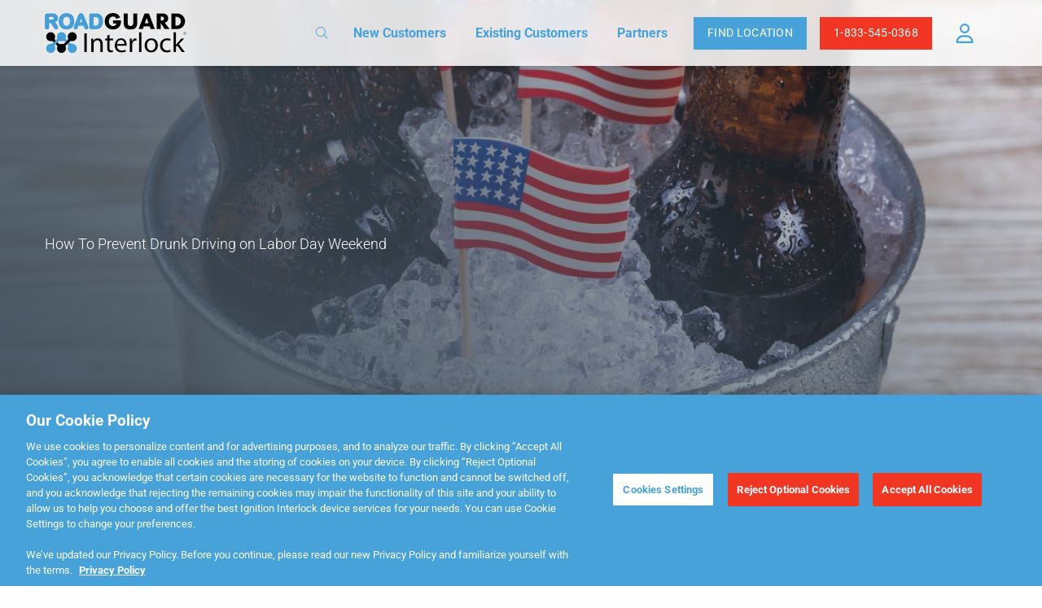

--- FILE ---
content_type: text/html; charset=UTF-8
request_url: https://roadguardinterlock.com/blog/responsible-drinking/holiday-drinking-labor-day/
body_size: 45467
content:
<!DOCTYPE html>
<html lang="en-US">
<head><meta charset="UTF-8"><script>if(navigator.userAgent.match(/MSIE|Internet Explorer/i)||navigator.userAgent.match(/Trident\/7\..*?rv:11/i)){var href=document.location.href;if(!href.match(/[?&]nowprocket/)){if(href.indexOf("?")==-1){if(href.indexOf("#")==-1){document.location.href=href+"?nowprocket=1"}else{document.location.href=href.replace("#","?nowprocket=1#")}}else{if(href.indexOf("#")==-1){document.location.href=href+"&nowprocket=1"}else{document.location.href=href.replace("#","&nowprocket=1#")}}}}</script><script>(()=>{class RocketLazyLoadScripts{constructor(){this.v="2.0.4",this.userEvents=["keydown","keyup","mousedown","mouseup","mousemove","mouseover","mouseout","touchmove","touchstart","touchend","touchcancel","wheel","click","dblclick","input"],this.attributeEvents=["onblur","onclick","oncontextmenu","ondblclick","onfocus","onmousedown","onmouseenter","onmouseleave","onmousemove","onmouseout","onmouseover","onmouseup","onmousewheel","onscroll","onsubmit"]}async t(){this.i(),this.o(),/iP(ad|hone)/.test(navigator.userAgent)&&this.h(),this.u(),this.l(this),this.m(),this.k(this),this.p(this),this._(),await Promise.all([this.R(),this.L()]),this.lastBreath=Date.now(),this.S(this),this.P(),this.D(),this.O(),this.M(),await this.C(this.delayedScripts.normal),await this.C(this.delayedScripts.defer),await this.C(this.delayedScripts.async),await this.T(),await this.F(),await this.j(),await this.A(),window.dispatchEvent(new Event("rocket-allScriptsLoaded")),this.everythingLoaded=!0,this.lastTouchEnd&&await new Promise(t=>setTimeout(t,500-Date.now()+this.lastTouchEnd)),this.I(),this.H(),this.U(),this.W()}i(){this.CSPIssue=sessionStorage.getItem("rocketCSPIssue"),document.addEventListener("securitypolicyviolation",t=>{this.CSPIssue||"script-src-elem"!==t.violatedDirective||"data"!==t.blockedURI||(this.CSPIssue=!0,sessionStorage.setItem("rocketCSPIssue",!0))},{isRocket:!0})}o(){window.addEventListener("pageshow",t=>{this.persisted=t.persisted,this.realWindowLoadedFired=!0},{isRocket:!0}),window.addEventListener("pagehide",()=>{this.onFirstUserAction=null},{isRocket:!0})}h(){let t;function e(e){t=e}window.addEventListener("touchstart",e,{isRocket:!0}),window.addEventListener("touchend",function i(o){o.changedTouches[0]&&t.changedTouches[0]&&Math.abs(o.changedTouches[0].pageX-t.changedTouches[0].pageX)<10&&Math.abs(o.changedTouches[0].pageY-t.changedTouches[0].pageY)<10&&o.timeStamp-t.timeStamp<200&&(window.removeEventListener("touchstart",e,{isRocket:!0}),window.removeEventListener("touchend",i,{isRocket:!0}),"INPUT"===o.target.tagName&&"text"===o.target.type||(o.target.dispatchEvent(new TouchEvent("touchend",{target:o.target,bubbles:!0})),o.target.dispatchEvent(new MouseEvent("mouseover",{target:o.target,bubbles:!0})),o.target.dispatchEvent(new PointerEvent("click",{target:o.target,bubbles:!0,cancelable:!0,detail:1,clientX:o.changedTouches[0].clientX,clientY:o.changedTouches[0].clientY})),event.preventDefault()))},{isRocket:!0})}q(t){this.userActionTriggered||("mousemove"!==t.type||this.firstMousemoveIgnored?"keyup"===t.type||"mouseover"===t.type||"mouseout"===t.type||(this.userActionTriggered=!0,this.onFirstUserAction&&this.onFirstUserAction()):this.firstMousemoveIgnored=!0),"click"===t.type&&t.preventDefault(),t.stopPropagation(),t.stopImmediatePropagation(),"touchstart"===this.lastEvent&&"touchend"===t.type&&(this.lastTouchEnd=Date.now()),"click"===t.type&&(this.lastTouchEnd=0),this.lastEvent=t.type,t.composedPath&&t.composedPath()[0].getRootNode()instanceof ShadowRoot&&(t.rocketTarget=t.composedPath()[0]),this.savedUserEvents.push(t)}u(){this.savedUserEvents=[],this.userEventHandler=this.q.bind(this),this.userEvents.forEach(t=>window.addEventListener(t,this.userEventHandler,{passive:!1,isRocket:!0})),document.addEventListener("visibilitychange",this.userEventHandler,{isRocket:!0})}U(){this.userEvents.forEach(t=>window.removeEventListener(t,this.userEventHandler,{passive:!1,isRocket:!0})),document.removeEventListener("visibilitychange",this.userEventHandler,{isRocket:!0}),this.savedUserEvents.forEach(t=>{(t.rocketTarget||t.target).dispatchEvent(new window[t.constructor.name](t.type,t))})}m(){const t="return false",e=Array.from(this.attributeEvents,t=>"data-rocket-"+t),i="["+this.attributeEvents.join("],[")+"]",o="[data-rocket-"+this.attributeEvents.join("],[data-rocket-")+"]",s=(e,i,o)=>{o&&o!==t&&(e.setAttribute("data-rocket-"+i,o),e["rocket"+i]=new Function("event",o),e.setAttribute(i,t))};new MutationObserver(t=>{for(const n of t)"attributes"===n.type&&(n.attributeName.startsWith("data-rocket-")||this.everythingLoaded?n.attributeName.startsWith("data-rocket-")&&this.everythingLoaded&&this.N(n.target,n.attributeName.substring(12)):s(n.target,n.attributeName,n.target.getAttribute(n.attributeName))),"childList"===n.type&&n.addedNodes.forEach(t=>{if(t.nodeType===Node.ELEMENT_NODE)if(this.everythingLoaded)for(const i of[t,...t.querySelectorAll(o)])for(const t of i.getAttributeNames())e.includes(t)&&this.N(i,t.substring(12));else for(const e of[t,...t.querySelectorAll(i)])for(const t of e.getAttributeNames())this.attributeEvents.includes(t)&&s(e,t,e.getAttribute(t))})}).observe(document,{subtree:!0,childList:!0,attributeFilter:[...this.attributeEvents,...e]})}I(){this.attributeEvents.forEach(t=>{document.querySelectorAll("[data-rocket-"+t+"]").forEach(e=>{this.N(e,t)})})}N(t,e){const i=t.getAttribute("data-rocket-"+e);i&&(t.setAttribute(e,i),t.removeAttribute("data-rocket-"+e))}k(t){Object.defineProperty(HTMLElement.prototype,"onclick",{get(){return this.rocketonclick||null},set(e){this.rocketonclick=e,this.setAttribute(t.everythingLoaded?"onclick":"data-rocket-onclick","this.rocketonclick(event)")}})}S(t){function e(e,i){let o=e[i];e[i]=null,Object.defineProperty(e,i,{get:()=>o,set(s){t.everythingLoaded?o=s:e["rocket"+i]=o=s}})}e(document,"onreadystatechange"),e(window,"onload"),e(window,"onpageshow");try{Object.defineProperty(document,"readyState",{get:()=>t.rocketReadyState,set(e){t.rocketReadyState=e},configurable:!0}),document.readyState="loading"}catch(t){console.log("WPRocket DJE readyState conflict, bypassing")}}l(t){this.originalAddEventListener=EventTarget.prototype.addEventListener,this.originalRemoveEventListener=EventTarget.prototype.removeEventListener,this.savedEventListeners=[],EventTarget.prototype.addEventListener=function(e,i,o){o&&o.isRocket||!t.B(e,this)&&!t.userEvents.includes(e)||t.B(e,this)&&!t.userActionTriggered||e.startsWith("rocket-")||t.everythingLoaded?t.originalAddEventListener.call(this,e,i,o):(t.savedEventListeners.push({target:this,remove:!1,type:e,func:i,options:o}),"mouseenter"!==e&&"mouseleave"!==e||t.originalAddEventListener.call(this,e,t.savedUserEvents.push,o))},EventTarget.prototype.removeEventListener=function(e,i,o){o&&o.isRocket||!t.B(e,this)&&!t.userEvents.includes(e)||t.B(e,this)&&!t.userActionTriggered||e.startsWith("rocket-")||t.everythingLoaded?t.originalRemoveEventListener.call(this,e,i,o):t.savedEventListeners.push({target:this,remove:!0,type:e,func:i,options:o})}}J(t,e){this.savedEventListeners=this.savedEventListeners.filter(i=>{let o=i.type,s=i.target||window;return e!==o||t!==s||(this.B(o,s)&&(i.type="rocket-"+o),this.$(i),!1)})}H(){EventTarget.prototype.addEventListener=this.originalAddEventListener,EventTarget.prototype.removeEventListener=this.originalRemoveEventListener,this.savedEventListeners.forEach(t=>this.$(t))}$(t){t.remove?this.originalRemoveEventListener.call(t.target,t.type,t.func,t.options):this.originalAddEventListener.call(t.target,t.type,t.func,t.options)}p(t){let e;function i(e){return t.everythingLoaded?e:e.split(" ").map(t=>"load"===t||t.startsWith("load.")?"rocket-jquery-load":t).join(" ")}function o(o){function s(e){const s=o.fn[e];o.fn[e]=o.fn.init.prototype[e]=function(){return this[0]===window&&t.userActionTriggered&&("string"==typeof arguments[0]||arguments[0]instanceof String?arguments[0]=i(arguments[0]):"object"==typeof arguments[0]&&Object.keys(arguments[0]).forEach(t=>{const e=arguments[0][t];delete arguments[0][t],arguments[0][i(t)]=e})),s.apply(this,arguments),this}}if(o&&o.fn&&!t.allJQueries.includes(o)){const e={DOMContentLoaded:[],"rocket-DOMContentLoaded":[]};for(const t in e)document.addEventListener(t,()=>{e[t].forEach(t=>t())},{isRocket:!0});o.fn.ready=o.fn.init.prototype.ready=function(i){function s(){parseInt(o.fn.jquery)>2?setTimeout(()=>i.bind(document)(o)):i.bind(document)(o)}return"function"==typeof i&&(t.realDomReadyFired?!t.userActionTriggered||t.fauxDomReadyFired?s():e["rocket-DOMContentLoaded"].push(s):e.DOMContentLoaded.push(s)),o([])},s("on"),s("one"),s("off"),t.allJQueries.push(o)}e=o}t.allJQueries=[],o(window.jQuery),Object.defineProperty(window,"jQuery",{get:()=>e,set(t){o(t)}})}P(){const t=new Map;document.write=document.writeln=function(e){const i=document.currentScript,o=document.createRange(),s=i.parentElement;let n=t.get(i);void 0===n&&(n=i.nextSibling,t.set(i,n));const c=document.createDocumentFragment();o.setStart(c,0),c.appendChild(o.createContextualFragment(e)),s.insertBefore(c,n)}}async R(){return new Promise(t=>{this.userActionTriggered?t():this.onFirstUserAction=t})}async L(){return new Promise(t=>{document.addEventListener("DOMContentLoaded",()=>{this.realDomReadyFired=!0,t()},{isRocket:!0})})}async j(){return this.realWindowLoadedFired?Promise.resolve():new Promise(t=>{window.addEventListener("load",t,{isRocket:!0})})}M(){this.pendingScripts=[];this.scriptsMutationObserver=new MutationObserver(t=>{for(const e of t)e.addedNodes.forEach(t=>{"SCRIPT"!==t.tagName||t.noModule||t.isWPRocket||this.pendingScripts.push({script:t,promise:new Promise(e=>{const i=()=>{const i=this.pendingScripts.findIndex(e=>e.script===t);i>=0&&this.pendingScripts.splice(i,1),e()};t.addEventListener("load",i,{isRocket:!0}),t.addEventListener("error",i,{isRocket:!0}),setTimeout(i,1e3)})})})}),this.scriptsMutationObserver.observe(document,{childList:!0,subtree:!0})}async F(){await this.X(),this.pendingScripts.length?(await this.pendingScripts[0].promise,await this.F()):this.scriptsMutationObserver.disconnect()}D(){this.delayedScripts={normal:[],async:[],defer:[]},document.querySelectorAll("script[type$=rocketlazyloadscript]").forEach(t=>{t.hasAttribute("data-rocket-src")?t.hasAttribute("async")&&!1!==t.async?this.delayedScripts.async.push(t):t.hasAttribute("defer")&&!1!==t.defer||"module"===t.getAttribute("data-rocket-type")?this.delayedScripts.defer.push(t):this.delayedScripts.normal.push(t):this.delayedScripts.normal.push(t)})}async _(){await this.L();let t=[];document.querySelectorAll("script[type$=rocketlazyloadscript][data-rocket-src]").forEach(e=>{let i=e.getAttribute("data-rocket-src");if(i&&!i.startsWith("data:")){i.startsWith("//")&&(i=location.protocol+i);try{const o=new URL(i).origin;o!==location.origin&&t.push({src:o,crossOrigin:e.crossOrigin||"module"===e.getAttribute("data-rocket-type")})}catch(t){}}}),t=[...new Map(t.map(t=>[JSON.stringify(t),t])).values()],this.Y(t,"preconnect")}async G(t){if(await this.K(),!0!==t.noModule||!("noModule"in HTMLScriptElement.prototype))return new Promise(e=>{let i;function o(){(i||t).setAttribute("data-rocket-status","executed"),e()}try{if(navigator.userAgent.includes("Firefox/")||""===navigator.vendor||this.CSPIssue)i=document.createElement("script"),[...t.attributes].forEach(t=>{let e=t.nodeName;"type"!==e&&("data-rocket-type"===e&&(e="type"),"data-rocket-src"===e&&(e="src"),i.setAttribute(e,t.nodeValue))}),t.text&&(i.text=t.text),t.nonce&&(i.nonce=t.nonce),i.hasAttribute("src")?(i.addEventListener("load",o,{isRocket:!0}),i.addEventListener("error",()=>{i.setAttribute("data-rocket-status","failed-network"),e()},{isRocket:!0}),setTimeout(()=>{i.isConnected||e()},1)):(i.text=t.text,o()),i.isWPRocket=!0,t.parentNode.replaceChild(i,t);else{const i=t.getAttribute("data-rocket-type"),s=t.getAttribute("data-rocket-src");i?(t.type=i,t.removeAttribute("data-rocket-type")):t.removeAttribute("type"),t.addEventListener("load",o,{isRocket:!0}),t.addEventListener("error",i=>{this.CSPIssue&&i.target.src.startsWith("data:")?(console.log("WPRocket: CSP fallback activated"),t.removeAttribute("src"),this.G(t).then(e)):(t.setAttribute("data-rocket-status","failed-network"),e())},{isRocket:!0}),s?(t.fetchPriority="high",t.removeAttribute("data-rocket-src"),t.src=s):t.src="data:text/javascript;base64,"+window.btoa(unescape(encodeURIComponent(t.text)))}}catch(i){t.setAttribute("data-rocket-status","failed-transform"),e()}});t.setAttribute("data-rocket-status","skipped")}async C(t){const e=t.shift();return e?(e.isConnected&&await this.G(e),this.C(t)):Promise.resolve()}O(){this.Y([...this.delayedScripts.normal,...this.delayedScripts.defer,...this.delayedScripts.async],"preload")}Y(t,e){this.trash=this.trash||[];let i=!0;var o=document.createDocumentFragment();t.forEach(t=>{const s=t.getAttribute&&t.getAttribute("data-rocket-src")||t.src;if(s&&!s.startsWith("data:")){const n=document.createElement("link");n.href=s,n.rel=e,"preconnect"!==e&&(n.as="script",n.fetchPriority=i?"high":"low"),t.getAttribute&&"module"===t.getAttribute("data-rocket-type")&&(n.crossOrigin=!0),t.crossOrigin&&(n.crossOrigin=t.crossOrigin),t.integrity&&(n.integrity=t.integrity),t.nonce&&(n.nonce=t.nonce),o.appendChild(n),this.trash.push(n),i=!1}}),document.head.appendChild(o)}W(){this.trash.forEach(t=>t.remove())}async T(){try{document.readyState="interactive"}catch(t){}this.fauxDomReadyFired=!0;try{await this.K(),this.J(document,"readystatechange"),document.dispatchEvent(new Event("rocket-readystatechange")),await this.K(),document.rocketonreadystatechange&&document.rocketonreadystatechange(),await this.K(),this.J(document,"DOMContentLoaded"),document.dispatchEvent(new Event("rocket-DOMContentLoaded")),await this.K(),this.J(window,"DOMContentLoaded"),window.dispatchEvent(new Event("rocket-DOMContentLoaded"))}catch(t){console.error(t)}}async A(){try{document.readyState="complete"}catch(t){}try{await this.K(),this.J(document,"readystatechange"),document.dispatchEvent(new Event("rocket-readystatechange")),await this.K(),document.rocketonreadystatechange&&document.rocketonreadystatechange(),await this.K(),this.J(window,"load"),window.dispatchEvent(new Event("rocket-load")),await this.K(),window.rocketonload&&window.rocketonload(),await this.K(),this.allJQueries.forEach(t=>t(window).trigger("rocket-jquery-load")),await this.K(),this.J(window,"pageshow");const t=new Event("rocket-pageshow");t.persisted=this.persisted,window.dispatchEvent(t),await this.K(),window.rocketonpageshow&&window.rocketonpageshow({persisted:this.persisted})}catch(t){console.error(t)}}async K(){Date.now()-this.lastBreath>45&&(await this.X(),this.lastBreath=Date.now())}async X(){return document.hidden?new Promise(t=>setTimeout(t)):new Promise(t=>requestAnimationFrame(t))}B(t,e){return e===document&&"readystatechange"===t||(e===document&&"DOMContentLoaded"===t||(e===window&&"DOMContentLoaded"===t||(e===window&&"load"===t||e===window&&"pageshow"===t)))}static run(){(new RocketLazyLoadScripts).t()}}RocketLazyLoadScripts.run()})();</script>

<meta name="viewport" content="width=device-width, initial-scale=1">
<meta name="google" content="notranslate">
<link rel="profile" href="http://gmpg.org/xfn/11">
<link rel="pingback" href="https://roadguardinterlock.com/xmlrpc.php">
<link rel="apple-touch-icon" href="/wp-content/uploads/2025/03/cropped-fevicon-1.jpg">
<link rel="icon" href="/wp-content/uploads/2025/03/cropped-fevicon-1.jpg" sizes="16x16" type="image/png">
<link rel="icon" href="/wp-content/uploads/2025/03/cropped-fevicon-1.jpg" sizes="32x32" type="image/png">
<link rel="icon" href="/wp-content/uploads/2025/03/cropped-fevicon-1.jpg" sizes="128x128" type="image/png">
<link rel="icon" href="/wp-content/uploads/2025/03/cropped-fevicon-1.jpg" sizes="152x152" type="image/png">
<link rel="icon" href="/wp-content/uploads/2025/03/cropped-fevicon-1.jpg" sizes="167x167" type="image/png">
<link rel="icon" href="/wp-content/uploads/2025/03/cropped-fevicon-1.jpg" sizes="180x180" type="image/png">
<link rel="icon" href="/wp-content/uploads/2025/03/cropped-fevicon-1.jpg" sizes="192x192" type="image/png">
<link rel="icon" href="/wp-content/uploads/2025/03/cropped-fevicon-1.jpg" sizes="196x196" type="image/png">

<meta property="article:author" content="RoadGuard Ignition Interlock Device - Car Breathalyzer - 833-545-0368" />
<!-- Google Tag Manager -->
<script type="rocketlazyloadscript"> dataLayer = []; </script>
<style></style>
<script type="rocketlazyloadscript">(function(a,s,y,n,c,h,i,d,e){s.className+=' '+y;h.start=1*new Date;
h.end=i=function(){s.className=s.className.replace(RegExp(' ?'+y),'')};
(a[n]=a[n]||[]).hide=h;setTimeout(function(){i();h.end=null},c);h.timeout=c;
})(window,document.documentElement,'async-hide','dataLayer',4000,
{'GTM-NTT5XVZ':true});</script>
<script type="rocketlazyloadscript">(function(w,d,s,l,i){w[l]=w[l]||[];w[l].push({'gtm.start':
new Date().getTime(),event:'gtm.js'});var f=d.getElementsByTagName(s)[0],
j=d.createElement(s),dl=l!='dataLayer'?'&l='+l:'';j.async=true;j.src=
'https://www.googletagmanager.com/gtm.js?id='+i+dl;f.parentNode.insertBefore(j,f);
})(window,document,'script','dataLayer','GTM-NTT5XVZ');</script>
<!-- End Google Tag Manager -->
<meta name='robots' content='index, follow, max-image-preview:large, max-snippet:-1, max-video-preview:-1' />
    <script>
      (function(d){
        var s = d.createElement("script");
        s.setAttribute("data-widget_layout", "full");
        s.setAttribute("data-account", "OFaViiXZVX");
        s.setAttribute("src", "https://cdn.userway.org/widget.js");
        (d.body || d.head).appendChild(s);
      })(document);
    </script>
    <noscript>
      Please ensure Javascript is enabled for purposes of 
      <a href="https://userway.org">website accessibility</a>.
    </noscript>
    
	<!-- This site is optimized with the Yoast SEO Premium plugin v18.1 (Yoast SEO v26.6) - https://yoast.com/wordpress/plugins/seo/ -->
	<title>How To Prevent Drunk Driving on Labor Day Weekend</title>
<link data-rocket-prefetch href="https://cdn.userway.org" rel="dns-prefetch">
<link data-rocket-prefetch href="https://fonts.googleapis.com" rel="dns-prefetch">
<link data-rocket-prefetch href="https://cdn.cookielaw.org" rel="dns-prefetch">
<link data-rocket-prefetch href="https://www.googletagmanager.com" rel="dns-prefetch">
<link data-rocket-preload as="style" href="https://fonts.googleapis.com/css?family=Roboto%3A300%2C400%2C700%2C900&#038;display=swap" rel="preload">
<link href="https://fonts.googleapis.com/css?family=Roboto%3A300%2C400%2C700%2C900&#038;display=swap" media="print" onload="this.media=&#039;all&#039;" rel="stylesheet">
<style id="wpr-usedcss">@font-face{font-family:Roboto;font-style:normal;font-weight:300;font-stretch:100%;font-display:swap;src:url(https://fonts.gstatic.com/s/roboto/v49/KFO7CnqEu92Fr1ME7kSn66aGLdTylUAMa3yUBA.woff2) format('woff2');unicode-range:U+0000-00FF,U+0131,U+0152-0153,U+02BB-02BC,U+02C6,U+02DA,U+02DC,U+0304,U+0308,U+0329,U+2000-206F,U+20AC,U+2122,U+2191,U+2193,U+2212,U+2215,U+FEFF,U+FFFD}@font-face{font-family:Roboto;font-style:normal;font-weight:400;font-stretch:100%;font-display:swap;src:url(https://fonts.gstatic.com/s/roboto/v49/KFO7CnqEu92Fr1ME7kSn66aGLdTylUAMa3yUBA.woff2) format('woff2');unicode-range:U+0000-00FF,U+0131,U+0152-0153,U+02BB-02BC,U+02C6,U+02DA,U+02DC,U+0304,U+0308,U+0329,U+2000-206F,U+20AC,U+2122,U+2191,U+2193,U+2212,U+2215,U+FEFF,U+FFFD}@font-face{font-family:Roboto;font-style:normal;font-weight:700;font-stretch:100%;font-display:swap;src:url(https://fonts.gstatic.com/s/roboto/v49/KFO7CnqEu92Fr1ME7kSn66aGLdTylUAMa3yUBA.woff2) format('woff2');unicode-range:U+0000-00FF,U+0131,U+0152-0153,U+02BB-02BC,U+02C6,U+02DA,U+02DC,U+0304,U+0308,U+0329,U+2000-206F,U+20AC,U+2122,U+2191,U+2193,U+2212,U+2215,U+FEFF,U+FFFD}@font-face{font-family:Roboto;font-style:normal;font-weight:900;font-stretch:100%;font-display:swap;src:url(https://fonts.gstatic.com/s/roboto/v49/KFO7CnqEu92Fr1ME7kSn66aGLdTylUAMa3yUBA.woff2) format('woff2');unicode-range:U+0000-00FF,U+0131,U+0152-0153,U+02BB-02BC,U+02C6,U+02DA,U+02DC,U+0304,U+0308,U+0329,U+2000-206F,U+20AC,U+2122,U+2191,U+2193,U+2212,U+2215,U+FEFF,U+FFFD}.async-hide{opacity:1!important}img:is([sizes=auto i],[sizes^="auto," i]){contain-intrinsic-size:3000px 1500px}:where(.wp-block-button__link){border-radius:9999px;box-shadow:none;padding:calc(.667em + 2px) calc(1.333em + 2px);text-decoration:none}:root :where(.wp-block-button .wp-block-button__link.is-style-outline),:root :where(.wp-block-button.is-style-outline>.wp-block-button__link){border:2px solid;padding:.667em 1.333em}:root :where(.wp-block-button .wp-block-button__link.is-style-outline:not(.has-text-color)),:root :where(.wp-block-button.is-style-outline>.wp-block-button__link:not(.has-text-color)){color:currentColor}:root :where(.wp-block-button .wp-block-button__link.is-style-outline:not(.has-background)),:root :where(.wp-block-button.is-style-outline>.wp-block-button__link:not(.has-background)){background-color:initial;background-image:none}:where(.wp-block-calendar table:not(.has-background) th){background:#ddd}:where(.wp-block-columns){margin-bottom:1.75em}:where(.wp-block-columns.has-background){padding:1.25em 2.375em}:where(.wp-block-post-comments input[type=submit]){border:none}:where(.wp-block-cover-image:not(.has-text-color)),:where(.wp-block-cover:not(.has-text-color)){color:#fff}:where(.wp-block-cover-image.is-light:not(.has-text-color)),:where(.wp-block-cover.is-light:not(.has-text-color)){color:#000}:root :where(.wp-block-cover h1:not(.has-text-color)),:root :where(.wp-block-cover h2:not(.has-text-color)),:root :where(.wp-block-cover h3:not(.has-text-color)),:root :where(.wp-block-cover h4:not(.has-text-color)),:root :where(.wp-block-cover h5:not(.has-text-color)),:root :where(.wp-block-cover h6:not(.has-text-color)),:root :where(.wp-block-cover p:not(.has-text-color)){color:inherit}:where(.wp-block-file){margin-bottom:1.5em}:where(.wp-block-file__button){border-radius:2em;display:inline-block;padding:.5em 1em}:where(.wp-block-file__button):is(a):active,:where(.wp-block-file__button):is(a):focus,:where(.wp-block-file__button):is(a):hover,:where(.wp-block-file__button):is(a):visited{box-shadow:none;color:#fff;opacity:.85;text-decoration:none}:where(.wp-block-group.wp-block-group-is-layout-constrained){position:relative}:root :where(.wp-block-image.is-style-rounded img,.wp-block-image .is-style-rounded img){border-radius:9999px}:where(.wp-block-latest-comments:not([style*=line-height] .wp-block-latest-comments__comment)){line-height:1.1}:where(.wp-block-latest-comments:not([style*=line-height] .wp-block-latest-comments__comment-excerpt p)){line-height:1.8}:root :where(.wp-block-latest-posts.is-grid){padding:0}:root :where(.wp-block-latest-posts.wp-block-latest-posts__list){padding-left:0}ul{box-sizing:border-box}:root :where(.wp-block-list.has-background){padding:1.25em 2.375em}:where(.wp-block-navigation.has-background .wp-block-navigation-item a:not(.wp-element-button)),:where(.wp-block-navigation.has-background .wp-block-navigation-submenu a:not(.wp-element-button)){padding:.5em 1em}:where(.wp-block-navigation .wp-block-navigation__submenu-container .wp-block-navigation-item a:not(.wp-element-button)),:where(.wp-block-navigation .wp-block-navigation__submenu-container .wp-block-navigation-submenu a:not(.wp-element-button)),:where(.wp-block-navigation .wp-block-navigation__submenu-container .wp-block-navigation-submenu button.wp-block-navigation-item__content),:where(.wp-block-navigation .wp-block-navigation__submenu-container .wp-block-pages-list__item button.wp-block-navigation-item__content){padding:.5em 1em}:root :where(p.has-background){padding:1.25em 2.375em}:where(p.has-text-color:not(.has-link-color)) a{color:inherit}:where(.wp-block-post-comments-form) input:not([type=submit]),:where(.wp-block-post-comments-form) textarea{border:1px solid #949494;font-family:inherit;font-size:1em}:where(.wp-block-post-comments-form) input:where(:not([type=submit]):not([type=checkbox])),:where(.wp-block-post-comments-form) textarea{padding:calc(.667em + 2px)}:where(.wp-block-post-excerpt){box-sizing:border-box;margin-bottom:var(--wp--style--block-gap);margin-top:var(--wp--style--block-gap)}:where(.wp-block-preformatted.has-background){padding:1.25em 2.375em}:where(.wp-block-search__button){border:1px solid #ccc;padding:6px 10px}:where(.wp-block-search__input){font-family:inherit;font-size:inherit;font-style:inherit;font-weight:inherit;letter-spacing:inherit;line-height:inherit;text-transform:inherit}:where(.wp-block-search__button-inside .wp-block-search__inside-wrapper){border:1px solid #949494;box-sizing:border-box;padding:4px}:where(.wp-block-search__button-inside .wp-block-search__inside-wrapper) .wp-block-search__input{border:none;border-radius:0;padding:0 4px}:where(.wp-block-search__button-inside .wp-block-search__inside-wrapper) .wp-block-search__input:focus{outline:0}:where(.wp-block-search__button-inside .wp-block-search__inside-wrapper) :where(.wp-block-search__button){padding:4px 8px}:root :where(.wp-block-separator.is-style-dots){height:auto;line-height:1;text-align:center}:root :where(.wp-block-separator.is-style-dots):before{color:currentColor;content:"···";font-family:serif;font-size:1.5em;letter-spacing:2em;padding-left:2em}:root :where(.wp-block-site-logo.is-style-rounded){border-radius:9999px}:where(.wp-block-social-links:not(.is-style-logos-only)) .wp-social-link{background-color:#f0f0f0;color:#444}:where(.wp-block-social-links:not(.is-style-logos-only)) .wp-social-link-amazon{background-color:#f90;color:#fff}:where(.wp-block-social-links:not(.is-style-logos-only)) .wp-social-link-bandcamp{background-color:#1ea0c3;color:#fff}:where(.wp-block-social-links:not(.is-style-logos-only)) .wp-social-link-behance{background-color:#0757fe;color:#fff}:where(.wp-block-social-links:not(.is-style-logos-only)) .wp-social-link-bluesky{background-color:#0a7aff;color:#fff}:where(.wp-block-social-links:not(.is-style-logos-only)) .wp-social-link-codepen{background-color:#1e1f26;color:#fff}:where(.wp-block-social-links:not(.is-style-logos-only)) .wp-social-link-deviantart{background-color:#02e49b;color:#fff}:where(.wp-block-social-links:not(.is-style-logos-only)) .wp-social-link-discord{background-color:#5865f2;color:#fff}:where(.wp-block-social-links:not(.is-style-logos-only)) .wp-social-link-dribbble{background-color:#e94c89;color:#fff}:where(.wp-block-social-links:not(.is-style-logos-only)) .wp-social-link-dropbox{background-color:#4280ff;color:#fff}:where(.wp-block-social-links:not(.is-style-logos-only)) .wp-social-link-etsy{background-color:#f45800;color:#fff}:where(.wp-block-social-links:not(.is-style-logos-only)) .wp-social-link-facebook{background-color:#0866ff;color:#fff}:where(.wp-block-social-links:not(.is-style-logos-only)) .wp-social-link-fivehundredpx{background-color:#000;color:#fff}:where(.wp-block-social-links:not(.is-style-logos-only)) .wp-social-link-flickr{background-color:#0461dd;color:#fff}:where(.wp-block-social-links:not(.is-style-logos-only)) .wp-social-link-foursquare{background-color:#e65678;color:#fff}:where(.wp-block-social-links:not(.is-style-logos-only)) .wp-social-link-github{background-color:#24292d;color:#fff}:where(.wp-block-social-links:not(.is-style-logos-only)) .wp-social-link-goodreads{background-color:#eceadd;color:#382110}:where(.wp-block-social-links:not(.is-style-logos-only)) .wp-social-link-google{background-color:#ea4434;color:#fff}:where(.wp-block-social-links:not(.is-style-logos-only)) .wp-social-link-gravatar{background-color:#1d4fc4;color:#fff}:where(.wp-block-social-links:not(.is-style-logos-only)) .wp-social-link-instagram{background-color:#f00075;color:#fff}:where(.wp-block-social-links:not(.is-style-logos-only)) .wp-social-link-lastfm{background-color:#e21b24;color:#fff}:where(.wp-block-social-links:not(.is-style-logos-only)) .wp-social-link-linkedin{background-color:#0d66c2;color:#fff}:where(.wp-block-social-links:not(.is-style-logos-only)) .wp-social-link-mastodon{background-color:#3288d4;color:#fff}:where(.wp-block-social-links:not(.is-style-logos-only)) .wp-social-link-medium{background-color:#000;color:#fff}:where(.wp-block-social-links:not(.is-style-logos-only)) .wp-social-link-meetup{background-color:#f6405f;color:#fff}:where(.wp-block-social-links:not(.is-style-logos-only)) .wp-social-link-patreon{background-color:#000;color:#fff}:where(.wp-block-social-links:not(.is-style-logos-only)) .wp-social-link-pinterest{background-color:#e60122;color:#fff}:where(.wp-block-social-links:not(.is-style-logos-only)) .wp-social-link-pocket{background-color:#ef4155;color:#fff}:where(.wp-block-social-links:not(.is-style-logos-only)) .wp-social-link-reddit{background-color:#ff4500;color:#fff}:where(.wp-block-social-links:not(.is-style-logos-only)) .wp-social-link-skype{background-color:#0478d7;color:#fff}:where(.wp-block-social-links:not(.is-style-logos-only)) .wp-social-link-snapchat{background-color:#fefc00;color:#fff;stroke:#000}:where(.wp-block-social-links:not(.is-style-logos-only)) .wp-social-link-soundcloud{background-color:#ff5600;color:#fff}:where(.wp-block-social-links:not(.is-style-logos-only)) .wp-social-link-spotify{background-color:#1bd760;color:#fff}:where(.wp-block-social-links:not(.is-style-logos-only)) .wp-social-link-telegram{background-color:#2aabee;color:#fff}:where(.wp-block-social-links:not(.is-style-logos-only)) .wp-social-link-threads{background-color:#000;color:#fff}:where(.wp-block-social-links:not(.is-style-logos-only)) .wp-social-link-tiktok{background-color:#000;color:#fff}:where(.wp-block-social-links:not(.is-style-logos-only)) .wp-social-link-tumblr{background-color:#011835;color:#fff}:where(.wp-block-social-links:not(.is-style-logos-only)) .wp-social-link-twitch{background-color:#6440a4;color:#fff}:where(.wp-block-social-links:not(.is-style-logos-only)) .wp-social-link-twitter{background-color:#1da1f2;color:#fff}:where(.wp-block-social-links:not(.is-style-logos-only)) .wp-social-link-vimeo{background-color:#1eb7ea;color:#fff}:where(.wp-block-social-links:not(.is-style-logos-only)) .wp-social-link-vk{background-color:#4680c2;color:#fff}:where(.wp-block-social-links:not(.is-style-logos-only)) .wp-social-link-wordpress{background-color:#3499cd;color:#fff}:where(.wp-block-social-links:not(.is-style-logos-only)) .wp-social-link-whatsapp{background-color:#25d366;color:#fff}:where(.wp-block-social-links:not(.is-style-logos-only)) .wp-social-link-x{background-color:#000;color:#fff}:where(.wp-block-social-links:not(.is-style-logos-only)) .wp-social-link-yelp{background-color:#d32422;color:#fff}:where(.wp-block-social-links:not(.is-style-logos-only)) .wp-social-link-youtube{background-color:red;color:#fff}:where(.wp-block-social-links.is-style-logos-only) .wp-social-link{background:0 0}:where(.wp-block-social-links.is-style-logos-only) .wp-social-link svg{height:1.25em;width:1.25em}:where(.wp-block-social-links.is-style-logos-only) .wp-social-link-amazon{color:#f90}:where(.wp-block-social-links.is-style-logos-only) .wp-social-link-bandcamp{color:#1ea0c3}:where(.wp-block-social-links.is-style-logos-only) .wp-social-link-behance{color:#0757fe}:where(.wp-block-social-links.is-style-logos-only) .wp-social-link-bluesky{color:#0a7aff}:where(.wp-block-social-links.is-style-logos-only) .wp-social-link-codepen{color:#1e1f26}:where(.wp-block-social-links.is-style-logos-only) .wp-social-link-deviantart{color:#02e49b}:where(.wp-block-social-links.is-style-logos-only) .wp-social-link-discord{color:#5865f2}:where(.wp-block-social-links.is-style-logos-only) .wp-social-link-dribbble{color:#e94c89}:where(.wp-block-social-links.is-style-logos-only) .wp-social-link-dropbox{color:#4280ff}:where(.wp-block-social-links.is-style-logos-only) .wp-social-link-etsy{color:#f45800}:where(.wp-block-social-links.is-style-logos-only) .wp-social-link-facebook{color:#0866ff}:where(.wp-block-social-links.is-style-logos-only) .wp-social-link-fivehundredpx{color:#000}:where(.wp-block-social-links.is-style-logos-only) .wp-social-link-flickr{color:#0461dd}:where(.wp-block-social-links.is-style-logos-only) .wp-social-link-foursquare{color:#e65678}:where(.wp-block-social-links.is-style-logos-only) .wp-social-link-github{color:#24292d}:where(.wp-block-social-links.is-style-logos-only) .wp-social-link-goodreads{color:#382110}:where(.wp-block-social-links.is-style-logos-only) .wp-social-link-google{color:#ea4434}:where(.wp-block-social-links.is-style-logos-only) .wp-social-link-gravatar{color:#1d4fc4}:where(.wp-block-social-links.is-style-logos-only) .wp-social-link-instagram{color:#f00075}:where(.wp-block-social-links.is-style-logos-only) .wp-social-link-lastfm{color:#e21b24}:where(.wp-block-social-links.is-style-logos-only) .wp-social-link-linkedin{color:#0d66c2}:where(.wp-block-social-links.is-style-logos-only) .wp-social-link-mastodon{color:#3288d4}:where(.wp-block-social-links.is-style-logos-only) .wp-social-link-medium{color:#000}:where(.wp-block-social-links.is-style-logos-only) .wp-social-link-meetup{color:#f6405f}:where(.wp-block-social-links.is-style-logos-only) .wp-social-link-patreon{color:#000}:where(.wp-block-social-links.is-style-logos-only) .wp-social-link-pinterest{color:#e60122}:where(.wp-block-social-links.is-style-logos-only) .wp-social-link-pocket{color:#ef4155}:where(.wp-block-social-links.is-style-logos-only) .wp-social-link-reddit{color:#ff4500}:where(.wp-block-social-links.is-style-logos-only) .wp-social-link-skype{color:#0478d7}:where(.wp-block-social-links.is-style-logos-only) .wp-social-link-snapchat{color:#fff;stroke:#000}:where(.wp-block-social-links.is-style-logos-only) .wp-social-link-soundcloud{color:#ff5600}:where(.wp-block-social-links.is-style-logos-only) .wp-social-link-spotify{color:#1bd760}:where(.wp-block-social-links.is-style-logos-only) .wp-social-link-telegram{color:#2aabee}:where(.wp-block-social-links.is-style-logos-only) .wp-social-link-threads{color:#000}:where(.wp-block-social-links.is-style-logos-only) .wp-social-link-tiktok{color:#000}:where(.wp-block-social-links.is-style-logos-only) .wp-social-link-tumblr{color:#011835}:where(.wp-block-social-links.is-style-logos-only) .wp-social-link-twitch{color:#6440a4}:where(.wp-block-social-links.is-style-logos-only) .wp-social-link-twitter{color:#1da1f2}:where(.wp-block-social-links.is-style-logos-only) .wp-social-link-vimeo{color:#1eb7ea}:where(.wp-block-social-links.is-style-logos-only) .wp-social-link-vk{color:#4680c2}:where(.wp-block-social-links.is-style-logos-only) .wp-social-link-whatsapp{color:#25d366}:where(.wp-block-social-links.is-style-logos-only) .wp-social-link-wordpress{color:#3499cd}:where(.wp-block-social-links.is-style-logos-only) .wp-social-link-x{color:#000}:where(.wp-block-social-links.is-style-logos-only) .wp-social-link-yelp{color:#d32422}:where(.wp-block-social-links.is-style-logos-only) .wp-social-link-youtube{color:red}:root :where(.wp-block-social-links .wp-social-link a){padding:.25em}:root :where(.wp-block-social-links.is-style-logos-only .wp-social-link a){padding:0}:root :where(.wp-block-social-links.is-style-pill-shape .wp-social-link a){padding-left:.6666666667em;padding-right:.6666666667em}:root :where(.wp-block-tag-cloud.is-style-outline){display:flex;flex-wrap:wrap;gap:1ch}:root :where(.wp-block-tag-cloud.is-style-outline a){border:1px solid;font-size:unset!important;margin-right:0;padding:1ch 2ch;text-decoration:none!important}:root :where(.wp-block-table-of-contents){box-sizing:border-box}:where(.wp-block-term-description){box-sizing:border-box;margin-bottom:var(--wp--style--block-gap);margin-top:var(--wp--style--block-gap)}:where(pre.wp-block-verse){font-family:inherit}:root{--wp--preset--font-size--normal:16px;--wp--preset--font-size--huge:42px}html :where(.has-border-color){border-style:solid}html :where([style*=border-top-color]){border-top-style:solid}html :where([style*=border-right-color]){border-right-style:solid}html :where([style*=border-bottom-color]){border-bottom-style:solid}html :where([style*=border-left-color]){border-left-style:solid}html :where([style*=border-width]){border-style:solid}html :where([style*=border-top-width]){border-top-style:solid}html :where([style*=border-right-width]){border-right-style:solid}html :where([style*=border-bottom-width]){border-bottom-style:solid}html :where([style*=border-left-width]){border-left-style:solid}html :where(img[class*=wp-image-]){height:auto;max-width:100%}:where(figure){margin:0 0 1em}html :where(.is-position-sticky){--wp-admin--admin-bar--position-offset:var(--wp-admin--admin-bar--height,0px)}@media screen and (max-width:600px){html :where(.is-position-sticky){--wp-admin--admin-bar--position-offset:0px}}:root{--wp--preset--aspect-ratio--square:1;--wp--preset--aspect-ratio--4-3:4/3;--wp--preset--aspect-ratio--3-4:3/4;--wp--preset--aspect-ratio--3-2:3/2;--wp--preset--aspect-ratio--2-3:2/3;--wp--preset--aspect-ratio--16-9:16/9;--wp--preset--aspect-ratio--9-16:9/16;--wp--preset--color--black:#000000;--wp--preset--color--cyan-bluish-gray:#abb8c3;--wp--preset--color--white:#ffffff;--wp--preset--color--pale-pink:#f78da7;--wp--preset--color--vivid-red:#cf2e2e;--wp--preset--color--luminous-vivid-orange:#ff6900;--wp--preset--color--luminous-vivid-amber:#fcb900;--wp--preset--color--light-green-cyan:#7bdcb5;--wp--preset--color--vivid-green-cyan:#00d084;--wp--preset--color--pale-cyan-blue:#8ed1fc;--wp--preset--color--vivid-cyan-blue:#0693e3;--wp--preset--color--vivid-purple:#9b51e0;--wp--preset--gradient--vivid-cyan-blue-to-vivid-purple:linear-gradient(135deg,rgba(6, 147, 227, 1) 0%,rgb(155, 81, 224) 100%);--wp--preset--gradient--light-green-cyan-to-vivid-green-cyan:linear-gradient(135deg,rgb(122, 220, 180) 0%,rgb(0, 208, 130) 100%);--wp--preset--gradient--luminous-vivid-amber-to-luminous-vivid-orange:linear-gradient(135deg,rgba(252, 185, 0, 1) 0%,rgba(255, 105, 0, 1) 100%);--wp--preset--gradient--luminous-vivid-orange-to-vivid-red:linear-gradient(135deg,rgba(255, 105, 0, 1) 0%,rgb(207, 46, 46) 100%);--wp--preset--gradient--very-light-gray-to-cyan-bluish-gray:linear-gradient(135deg,rgb(238, 238, 238) 0%,rgb(169, 184, 195) 100%);--wp--preset--gradient--cool-to-warm-spectrum:linear-gradient(135deg,rgb(74, 234, 220) 0%,rgb(151, 120, 209) 20%,rgb(207, 42, 186) 40%,rgb(238, 44, 130) 60%,rgb(251, 105, 98) 80%,rgb(254, 248, 76) 100%);--wp--preset--gradient--blush-light-purple:linear-gradient(135deg,rgb(255, 206, 236) 0%,rgb(152, 150, 240) 100%);--wp--preset--gradient--blush-bordeaux:linear-gradient(135deg,rgb(254, 205, 165) 0%,rgb(254, 45, 45) 50%,rgb(107, 0, 62) 100%);--wp--preset--gradient--luminous-dusk:linear-gradient(135deg,rgb(255, 203, 112) 0%,rgb(199, 81, 192) 50%,rgb(65, 88, 208) 100%);--wp--preset--gradient--pale-ocean:linear-gradient(135deg,rgb(255, 245, 203) 0%,rgb(182, 227, 212) 50%,rgb(51, 167, 181) 100%);--wp--preset--gradient--electric-grass:linear-gradient(135deg,rgb(202, 248, 128) 0%,rgb(113, 206, 126) 100%);--wp--preset--gradient--midnight:linear-gradient(135deg,rgb(2, 3, 129) 0%,rgb(40, 116, 252) 100%);--wp--preset--font-size--small:13px;--wp--preset--font-size--medium:20px;--wp--preset--font-size--large:36px;--wp--preset--font-size--x-large:42px;--wp--preset--spacing--20:0.44rem;--wp--preset--spacing--30:0.67rem;--wp--preset--spacing--40:1rem;--wp--preset--spacing--50:1.5rem;--wp--preset--spacing--60:2.25rem;--wp--preset--spacing--70:3.38rem;--wp--preset--spacing--80:5.06rem;--wp--preset--shadow--natural:6px 6px 9px rgba(0, 0, 0, .2);--wp--preset--shadow--deep:12px 12px 50px rgba(0, 0, 0, .4);--wp--preset--shadow--sharp:6px 6px 0px rgba(0, 0, 0, .2);--wp--preset--shadow--outlined:6px 6px 0px -3px rgba(255, 255, 255, 1),6px 6px rgba(0, 0, 0, 1);--wp--preset--shadow--crisp:6px 6px 0px rgba(0, 0, 0, 1)}:where(.is-layout-flex){gap:.5em}:where(.is-layout-grid){gap:.5em}:where(.wp-block-post-template.is-layout-flex){gap:1.25em}:where(.wp-block-post-template.is-layout-grid){gap:1.25em}:where(.wp-block-columns.is-layout-flex){gap:2em}:where(.wp-block-columns.is-layout-grid){gap:2em}:root :where(.wp-block-pullquote){font-size:1.5em;line-height:1.6}html{line-height:1.15;-webkit-text-size-adjust:100%}h1{font-size:2em;margin:.67em 0}hr{-webkit-box-sizing:content-box;box-sizing:content-box;overflow:visible}pre{font-family:monospace,monospace;font-size:1em}a{background-color:transparent}strong{font-weight:bolder}code{font-family:monospace,monospace;font-size:1em}img{border-style:none}button,input,optgroup,select,textarea{font-size:100%;line-height:1.15;margin:0}button,input{overflow:visible}button,select{text-transform:none}[type=button],[type=submit],button{-webkit-appearance:button}[type=button]::-moz-focus-inner,[type=submit]::-moz-focus-inner,button::-moz-focus-inner{border-style:none;padding:0}[type=button]:-moz-focusring,[type=submit]:-moz-focusring,button:-moz-focusring{outline:ButtonText dotted 1px}fieldset{padding:.35em .75em .625em}legend{-webkit-box-sizing:border-box;box-sizing:border-box;color:inherit;display:table;padding:0;white-space:normal}progress{vertical-align:baseline}textarea{overflow:auto}[type=checkbox],[type=radio]{-webkit-box-sizing:border-box;box-sizing:border-box;padding:0}[type=number]::-webkit-inner-spin-button,[type=number]::-webkit-outer-spin-button{height:auto}[type=search]{-webkit-appearance:textfield;outline-offset:-2px}[type=search]::-webkit-search-decoration{-webkit-appearance:none}::-webkit-file-upload-button{-webkit-appearance:button;font:inherit}details{display:block}summary{display:list-item}[hidden],template{display:none}[draggable=false]{-webkit-touch-callout:none;-webkit-user-select:none}html{-webkit-box-sizing:border-box;box-sizing:border-box;font-size:100%}*,:after,:before{-webkit-box-sizing:inherit;box-sizing:inherit}body{margin:0;padding:0;background:#fefefe;font-family:'Helvetica Neue',Helvetica,Roboto,Arial,sans-serif;font-weight:400;line-height:1.5;color:#0a0a0a;-webkit-font-smoothing:antialiased;-moz-osx-font-smoothing:grayscale}img{display:inline-block;vertical-align:middle;max-width:100%;height:auto;-ms-interpolation-mode:bicubic}textarea{height:auto;min-height:50px;border-radius:0}select{-webkit-box-sizing:border-box;box-sizing:border-box;width:100%}button{padding:0;-webkit-appearance:none;-moz-appearance:none;appearance:none;border:0;border-radius:0;background:0 0;line-height:1;cursor:auto}pre{overflow:auto;-webkit-overflow-scrolling:touch}button,input,optgroup,select,textarea{font-family:inherit}.row{max-width:75rem;margin-right:auto;margin-left:auto}.row:after,.row:before{display:table;content:" "}.row:after{clear:both}.row .row{margin-right:-.625rem;margin-left:-.625rem}@media print,screen and (min-width:64em){.row .row{margin-right:-.9375rem;margin-left:-.9375rem}}.row:not(.expanded) .row{max-width:none}.columns{padding-right:.625rem;padding-left:.625rem;width:100%;float:left}.columns{float:left;clear:none}.columns:last-child:not(:first-child){float:right}.end.columns:last-child:last-child{float:left}.row.row.columns{float:none}.row .row.row.columns{margin-right:0;margin-left:0;padding-right:0;padding-left:0}.small-12{width:100%}div,dl,dt,form,h1,h2,h3,li,p,pre,th,ul{margin:0;padding:0}p{margin-bottom:1rem;font-size:inherit;line-height:1.6;text-rendering:optimizeLegibility}em,i{font-style:italic}em,i,strong{line-height:inherit}strong{font-weight:700}.h2,.h3,h1,h2,h3{font-family:'Helvetica Neue',Helvetica,Roboto,Arial,sans-serif;font-style:normal;font-weight:400;color:inherit;text-rendering:optimizeLegibility}h1{font-size:1.5rem}.h2,h1,h2{line-height:1.4;margin-top:0;margin-bottom:.5rem}.h2,h2{font-size:1.25rem}.h3,h3{font-size:1.1875rem;margin-bottom:.5rem}.h3,h3{line-height:1.4;margin-top:0}@media print,screen and (min-width:40em){.row .row{margin-right:-.9375rem;margin-left:-.9375rem}.columns{padding-right:.9375rem;padding-left:.9375rem}.medium-8{width:66.6666666667%}.medium-centered{margin-right:auto;margin-left:auto}.medium-centered,.medium-centered:last-child:not(:first-child){float:none;clear:both}h1{font-size:3rem}.h2,h2{font-size:2.5rem}.h3,h3{font-size:1.9375rem}}a{line-height:inherit;color:#004586;text-decoration:none;cursor:pointer}a:focus,a:hover{color:#003b73}a img{border:0}hr{clear:both;max-width:75rem;height:0;margin:1.25rem auto;border-top:0;border-right:0;border-bottom:1px solid #cacaca;border-left:0}dl,ul{margin-bottom:1rem;list-style-position:outside;line-height:1.6}li{font-size:inherit}ul{list-style-type:disc}ul{margin-left:1.25rem}ul ul{margin-left:1.25rem;margin-bottom:0}dl{margin-bottom:1rem}dl dt{margin-bottom:.3rem;font-weight:700}cite{display:block;color:#8a8a8a;font-size:.8125rem}cite:before{content:"— "}code{display:inline;max-width:100%;word-wrap:break-word;padding:.125rem .3125rem .0625rem}code{border:1px solid #cacaca;background-color:#e6e6e6;font-family:Consolas,'Liberation Mono',Courier,monospace;font-weight:400;color:#0a0a0a}.text-center{text-align:center}@media print{*{background:0 0!important;color:#000!important;-webkit-print-color-adjust:economy;print-color-adjust:economy;-webkit-box-shadow:none!important;box-shadow:none!important;text-shadow:none!important}a,a:visited{text-decoration:underline}a[href]:after{content:" (" attr(href) ")"}.ir a:after,a[href^="#"]:after,a[href^="javascript:"]:after{content:""}pre{border:1px solid #8a8a8a;page-break-inside:avoid}img,tr{page-break-inside:avoid}img{max-width:100%!important}@page{margin:.5cm}h2,h3,p{orphans:3;widows:3}h2,h3{page-break-after:avoid}}[type=color],[type=datetime],[type=email],[type=number],[type=password],[type=search],[type=tel],[type=text],[type=time],[type=url],textarea{display:block;-webkit-box-sizing:border-box;box-sizing:border-box;width:100%;height:2.4375rem;margin:0 0 1rem;padding:.5rem;border:1px solid #cacaca;border-radius:0;background-color:#fefefe;-webkit-box-shadow:inset 0 1px 2px hsla(0,0%,4%,.1);box-shadow:inset 0 1px 2px hsla(0,0%,4%,.1);font-family:inherit;font-size:1rem;font-weight:400;line-height:1.5;color:#0a0a0a;-webkit-transition:border-color .25s ease-in-out,-webkit-box-shadow .5s;transition:border-color .25s ease-in-out,-webkit-box-shadow .5s;transition:box-shadow .5s,border-color .25s ease-in-out;transition:box-shadow .5s,border-color .25s ease-in-out,-webkit-box-shadow .5s;-webkit-appearance:none;-moz-appearance:none;appearance:none}[type=color]:focus,[type=datetime]:focus,[type=email]:focus,[type=number]:focus,[type=password]:focus,[type=search]:focus,[type=tel]:focus,[type=text]:focus,[type=time]:focus,[type=url]:focus,textarea:focus{outline:0;border:1px solid #8a8a8a;background-color:#fefefe;-webkit-box-shadow:0 0 5px #cacaca;box-shadow:0 0 5px #cacaca;-webkit-transition:border-color .25s ease-in-out,-webkit-box-shadow .5s;transition:border-color .25s ease-in-out,-webkit-box-shadow .5s;transition:box-shadow .5s,border-color .25s ease-in-out;transition:box-shadow .5s,border-color .25s ease-in-out,-webkit-box-shadow .5s}textarea{max-width:100%}textarea[rows]{height:auto}input:disabled,input[readonly],textarea:disabled,textarea[readonly]{background-color:#e6e6e6;cursor:not-allowed}[type=button],[type=submit]{-webkit-appearance:none;-moz-appearance:none;appearance:none;border-radius:0}input[type=search]{-webkit-box-sizing:border-box;box-sizing:border-box}::-webkit-input-placeholder{color:#cacaca}::-moz-placeholder{color:#cacaca}::-ms-input-placeholder{color:#cacaca}::placeholder{color:#cacaca}[type=checkbox],[type=file],[type=radio]{margin:0 0 1rem}[type=checkbox]+label,[type=radio]+label{display:inline-block;vertical-align:baseline;margin-left:.5rem;margin-right:1rem;margin-bottom:0}[type=checkbox]+label[for],[type=radio]+label[for]{cursor:pointer}label>[type=checkbox],label>[type=radio]{margin-right:.5rem}[type=file]{width:100%}label{display:block;margin:0;font-size:.875rem;font-weight:400;line-height:1.8;color:#0a0a0a}label.middle{margin:0 0 1rem;line-height:1.5;padding:.5625rem 0}fieldset{margin:0;padding:0;border:0}legend{max-width:100%;margin-bottom:.5rem}.fieldset{margin:1.125rem 0;padding:1.25rem;border:1px solid #cacaca}.fieldset legend{margin:0;margin-left:-.1875rem;padding:0 .1875rem}select{height:2.4375rem;margin:0 0 1rem;padding:.5rem;-webkit-appearance:none;-moz-appearance:none;appearance:none;border:1px solid #cacaca;border-radius:0;background-color:#fefefe;font-family:inherit;font-size:1rem;font-weight:400;line-height:1.5;color:#0a0a0a;background-image:url('data:image/svg+xml;utf8,<svg xmlns="http://www.w3.org/2000/svg" version="1.1" width="32" height="24" viewBox="0 0 32 24"><polygon points="0,0 32,0 16,24" style="fill: rgb%28138, 138, 138%29"></polygon></svg>');background-origin:content-box;background-position:right -1rem center;background-repeat:no-repeat;background-size:9px 6px;padding-right:1.5rem;-webkit-transition:border-color .25s ease-in-out,-webkit-box-shadow .5s;transition:border-color .25s ease-in-out,-webkit-box-shadow .5s;transition:box-shadow .5s,border-color .25s ease-in-out;transition:box-shadow .5s,border-color .25s ease-in-out,-webkit-box-shadow .5s}@media screen and (min-width:0\0){select{background-image:url([data-uri])}}select:focus{outline:0;border:1px solid #8a8a8a;background-color:#fefefe;-webkit-box-shadow:0 0 5px #cacaca;box-shadow:0 0 5px #cacaca;-webkit-transition:border-color .25s ease-in-out,-webkit-box-shadow .5s;transition:border-color .25s ease-in-out,-webkit-box-shadow .5s;transition:box-shadow .5s,border-color .25s ease-in-out;transition:box-shadow .5s,border-color .25s ease-in-out,-webkit-box-shadow .5s}select:disabled{background-color:#e6e6e6;cursor:not-allowed}select::-ms-expand{display:none}select[multiple]{height:auto;background-image:none}select:not([multiple]){padding-top:0;padding-bottom:0}.button{display:inline-block;vertical-align:middle;margin:0 0 1rem;padding:.85em 1em;border:1px solid transparent;border-radius:0;-webkit-transition:background-color .25s ease-out,color .25s ease-out;transition:background-color .25s ease-out,color .25s ease-out;font-family:inherit;font-size:.9rem;-webkit-appearance:none;line-height:1;text-align:center;cursor:pointer}.button,.button.disabled,.button.disabled:focus,.button.disabled:hover,.button[disabled],.button[disabled]:focus,.button[disabled]:hover{background-color:#004586;color:#fefefe}.button:focus,.button:hover{background-color:#003b72;color:#fefefe}.button.primary,.button.primary.disabled,.button.primary.disabled:focus,.button.primary.disabled:hover,.button.primary[disabled],.button.primary[disabled]:focus,.button.primary[disabled]:hover{background-color:#004586;color:#fefefe}.button.primary:focus,.button.primary:hover{background-color:#00376b;color:#fefefe}.button.secondary,.button.secondary.disabled,.button.secondary.disabled:focus,.button.secondary.disabled:hover,.button.secondary[disabled],.button.secondary[disabled]:focus,.button.secondary[disabled]:hover{background-color:#767676;color:#fefefe}.button.secondary:focus,.button.secondary:hover{background-color:#5e5e5e;color:#fefefe}.button.success,.button.success.disabled,.button.success.disabled:focus,.button.success.disabled:hover,.button.success[disabled],.button.success[disabled]:focus,.button.success[disabled]:hover{background-color:#3adb76;color:#0a0a0a}.button.success:focus,.button.success:hover{background-color:#22bb5b;color:#0a0a0a}.button.warning,.button.warning.disabled,.button.warning.disabled:focus,.button.warning.disabled:hover,.button.warning[disabled],.button.warning[disabled]:focus,.button.warning[disabled]:hover{background-color:#ffae00;color:#0a0a0a}.button.warning:focus,.button.warning:hover{background-color:#cc8b00;color:#0a0a0a}.button.clear,.button.clear.disabled,.button.clear.disabled:focus,.button.clear.disabled:hover,.button.clear:focus,.button.clear:hover,.button.clear[disabled],.button.clear[disabled]:focus,.button.clear[disabled]:hover{border-color:transparent;background-color:transparent}.button.clear,.button.clear.disabled,.button.clear.disabled:focus,.button.clear.disabled:hover,.button.clear[disabled],.button.clear[disabled]:focus,.button.clear[disabled]:hover{color:#004586}.button.clear:focus,.button.clear:hover{color:#002343}.button.clear.primary,.button.clear.primary.disabled,.button.clear.primary.disabled:focus,.button.clear.primary.disabled:hover,.button.clear.primary[disabled],.button.clear.primary[disabled]:focus,.button.clear.primary[disabled]:hover{color:#004586}.button.clear.primary:focus,.button.clear.primary:hover{color:#002343}.button.clear.secondary,.button.clear.secondary.disabled,.button.clear.secondary.disabled:focus,.button.clear.secondary.disabled:hover,.button.clear.secondary[disabled],.button.clear.secondary[disabled]:focus,.button.clear.secondary[disabled]:hover{color:#767676}.button.clear.secondary:focus,.button.clear.secondary:hover{color:#3b3b3b}.button.clear.success,.button.clear.success.disabled,.button.clear.success.disabled:focus,.button.clear.success.disabled:hover,.button.clear.success[disabled],.button.clear.success[disabled]:focus,.button.clear.success[disabled]:hover{color:#3adb76}.button.clear.success:focus,.button.clear.success:hover{color:#157539}.button.clear.warning,.button.clear.warning.disabled,.button.clear.warning.disabled:focus,.button.clear.warning.disabled:hover,.button.clear.warning[disabled],.button.clear.warning[disabled]:focus,.button.clear.warning[disabled]:hover{color:#ffae00}.button.clear.warning:focus,.button.clear.warning:hover{color:#805700}.button.disabled,.button[disabled]{opacity:.25;cursor:not-allowed}.button.dropdown:after{display:block;width:0;height:0;border-style:solid;border-width:.4em;content:"";border-bottom-width:0;border-color:#fefefe transparent transparent;position:relative;top:.4em;display:inline-block;float:right;margin-left:1em}.button.dropdown.clear.primary:after,.button.dropdown.clear:after{border-top-color:#004586}.button.dropdown.clear.secondary:after{border-top-color:#767676}.button.dropdown.clear.success:after{border-top-color:#3adb76}.button.dropdown.clear.warning:after{border-top-color:#ffae00}a.button:focus,a.button:hover{text-decoration:none}.accordion{margin-left:0;background:#fefefe;list-style-type:none}.menu{padding:0;margin:0;list-style:none;position:relative}.menu .button,.menu a{line-height:1;text-decoration:none;display:block;padding:.7rem 1rem}.menu a,.menu button,.menu input,.menu select{margin-bottom:0}.menu input,.menu li,.menu.horizontal li{display:inline-block}.menu.vertical li{display:block}.menu.nested{margin-right:0;margin-left:1rem}.menu .active>a{background:#004586;color:#fefefe}.no-js [data-responsive-menu] ul{display:none}.dropdown.menu>li>a{background:#fefefe;padding:.7rem 1rem}.no-js .dropdown.menu ul{display:none}.dropdown.menu.vertical>li>a:after{right:14px}.label{display:inline-block;padding:.33333rem .5rem;border-radius:0;font-size:.8rem;line-height:1;white-space:nowrap;cursor:default}.label,.label.primary{background:#004586;color:#fefefe}.label.secondary{background:#767676;color:#fefefe}.label.success{background:#3adb76;color:#0a0a0a}.label.warning{background:#ffae00;color:#0a0a0a}.progress{height:1rem;margin-bottom:1rem;border-radius:0;background-color:#cacaca}.switch{position:relative;margin-bottom:1rem;outline:0;font-size:.875rem;font-weight:700;color:#fefefe;-webkit-user-select:none;-moz-user-select:none;-ms-user-select:none;user-select:none;height:2rem}table{border-collapse:collapse;width:100%;margin-bottom:1rem;border-radius:0}tbody{border:1px solid #f1f1f1;background-color:#fefefe}caption{padding:.5rem .625rem .625rem;font-weight:700}tbody th{padding:.5rem .625rem .625rem}tbody tr:nth-child(2n){border-bottom:0;background-color:#f1f1f1}@media print,screen and (max-width:63.99875em){table.stack th,table.stack tr{display:block}}table.scroll{display:block;width:100%;overflow-x:auto}table.hover tbody tr:hover{background-color:#f9f9f9}table.hover:not(.unstriped) tr:nth-of-type(2n):hover{background-color:#ececec}.hide{display:none!important}.visible{visibility:visible}.bg-grey{background:#eaeef0!important}.color-accent{color:#47a2da!important}.flex{display:-webkit-box;display:-ms-flexbox;display:flex}@media(max-width:875px){.flex{display:block}}.flex-between{display:-webkit-box;display:-ms-flexbox;display:flex;width:100%;-webkit-box-align:center;-ms-flex-align:center;align-items:center;-webkit-box-pack:justify;-ms-flex-pack:justify;justify-content:space-between}.flex-between>:first-child{margin-right:auto}@media(max-width:875px){.flex-between{display:block}}@media print,screen and (max-width:39.99875em){.small-12 .columns:not(:last-child){margin-bottom:2rem}}.inline>:not(.end){margin-right:1rem}.inline *,.push-down-none{margin-bottom:0!important}.push-up-single{margin-top:1rem!important}.push-up-double{margin-top:2rem!important}body{font-family:Roboto,Helvetica,Arial,sans-serif;color:#030303}::-moz-selection{background-color:#47a2da!important;color:#fff!important}::selection{background-color:#47a2da!important;color:#fff!important}.notice{position:relative;border:2px solid #eaeef0;padding:1rem;margin-bottom:2rem;padding-top:2.5rem;background:#fff}[lang=es-MX] .notice:before{content:"Aviso"}.notice:before{display:-webkit-box;display:-ms-flexbox;display:flex;-webkit-box-align:center;-ms-flex-align:center;align-items:center;position:absolute;content:"Notice";height:1.5rem;background:#eaeef0;color:#f13623;width:100%;top:0;left:0;padding:0 1rem;font-weight:700;text-transform:uppercase;opacity:.8;font-size:.875rem;letter-spacing:.03em}.notice.error{border-color:#47a2da}.notice.error:before{background:#47a2da;color:#fff;opacity:1;content:"There was a problem"}main li,p{font-size:1.125rem;font-family:Roboto,Helvetica,Arial,sans-serif;margin-bottom:1rem}main li:last-child,p:last-child{margin:0}main li a:not(.button),p a:not(.button){text-decoration:underline}table.table tbody{border:2px solid #eaeef0}table.table tbody tr:nth-child(2n){background:#eaeef0}h1{font-family:Roboto,Helvetica,Arial,sans-serif;font-size:2.75rem;font-weight:300;line-height:1.1;margin-bottom:1rem}h1:last-child{margin-bottom:0!important}.h2,h2{font-family:Roboto,Helvetica,Arial,sans-serif;font-size:2rem;font-weight:400;line-height:1.1;margin-bottom:1rem}.h2:last-child,h2:last-child{margin-bottom:0!important}.v2 .h2,.v2 h2{font-weight:300}.h3,h3{font-family:Roboto,Helvetica,Arial,sans-serif;font-size:1.5rem;font-weight:700;line-height:1.1;margin-bottom:1rem}.h3:last-child,h3:last-child{margin-bottom:0!important}.link{display:-webkit-box;display:-ms-flexbox;display:flex;-webkit-box-align:center;-ms-flex-align:center;align-items:center;font-weight:700;color:#f13623;text-decoration:underline;-webkit-text-decoration-skip:ink;text-decoration-skip-ink:auto;margin-top:1rem;font-size:1.125rem}@media(max-width:875px){.link{-webkit-box-pack:center;-ms-flex-pack:center;justify-content:center}}.location.highlight{background-color:rgba(108,177,219,.376)}.infoWindow-shopName{padding-bottom:1em}.infoWindow-shopName h3{color:#47a2da}#locations--map .gm-ui-hover-effect{top:0!important;right:0!important;width:32px!important;height:32px!important;opacity:1!important}#locations--map .gm-ui-hover-effect span{width:18px!important;height:18px!important}#locations--map-wrapper{max-height:72vh;height:100%!important}#locations--map-wrapper #locations--map{height:600px!important}@media screen and (max-width:767px){#locations--map-wrapper{height:auto!important;max-height:auto!important}.gm-style-iw{max-width:100%;width:27em}}input[type=button],input[type=submit]{display:inline-block;vertical-align:middle;margin:0 0 1rem;padding:.85em 1em;border:1px solid transparent;border-radius:0;-webkit-transition:background-color .25s ease-out,color .25s ease-out;transition:background-color .25s ease-out,color .25s ease-out;font-family:inherit;font-size:.9rem;-webkit-appearance:none;line-height:1;text-align:center;cursor:pointer}input[type=button],input[type=button].disabled,input[type=button].disabled:focus,input[type=button].disabled:hover,input[type=button][disabled],input[type=button][disabled]:focus,input[type=button][disabled]:hover,input[type=submit],input[type=submit].disabled,input[type=submit].disabled:focus,input[type=submit].disabled:hover,input[type=submit][disabled],input[type=submit][disabled]:focus,input[type=submit][disabled]:hover{background-color:#004586;color:#fefefe}input[type=button]:focus,input[type=button]:hover,input[type=submit]:focus,input[type=submit]:hover{background-color:#003b72;color:#fefefe}.button,input[type=submit]{padding:.75rem 1rem;font-size:1rem;letter-spacing:.02em;background:#47a2da;color:#fff;border-radius:4px;font-weight:700;text-transform:uppercase}.v2 .button,.v2 input[type=submit]{background:#f13623;border-radius:0;font-weight:400}.button:hover,input[type=submit]:hover{color:#f13623;color:#fff}.button.primary,input[type=submit].primary{background:#5b92d3}.button.primary:hover,input[type=submit].primary:hover{background:#f13623;color:#fff}.v2 .button.primary,.v2 input[type=submit].primary{background:#47a2da}.v2 .button.primary:hover,.v2 input[type=submit].primary:hover{background:#f13623;color:#fff}.button.secondary,.button.secondary:hover,input[type=submit].secondary,input[type=submit].secondary:hover{background:#f13623}.gform_wrapper,form{margin-bottom:0}.gform_wrapper label,form label{color:#fff}.gform_wrapper input[type=email],.gform_wrapper input[type=tel],.gform_wrapper input[type=text],.gform_wrapper input[type=url],.gform_wrapper select,.gform_wrapper textarea,form input[type=email],form input[type=tel],form input[type=text],form input[type=url],form select,form textarea{border:2px solid #eaeef0;-webkit-box-shadow:none;box-shadow:none;border-radius:4px;padding:.75rem 1rem!important;height:auto}.v2 .gform_wrapper input[type=email],.v2 .gform_wrapper input[type=tel],.v2 .gform_wrapper input[type=text],.v2 .gform_wrapper input[type=url],.v2 .gform_wrapper select,.v2 .gform_wrapper textarea,.v2 form input[type=email],.v2 form input[type=tel],.v2 form input[type=text],.v2 form input[type=url],.v2 form select,.v2 form textarea{border-color:transparent}.gform_wrapper input[type=email]::-webkit-input-placeholder,.gform_wrapper input[type=tel]::-webkit-input-placeholder,.gform_wrapper input[type=text]::-webkit-input-placeholder,.gform_wrapper input[type=url]::-webkit-input-placeholder,.gform_wrapper select::-webkit-input-placeholder,.gform_wrapper textarea::-webkit-input-placeholder,form input[type=email]::-webkit-input-placeholder,form input[type=tel]::-webkit-input-placeholder,form input[type=text]::-webkit-input-placeholder,form input[type=url]::-webkit-input-placeholder,form select::-webkit-input-placeholder,form textarea::-webkit-input-placeholder{color:#47a2da}.gform_wrapper input[type=email]::-moz-placeholder,.gform_wrapper input[type=tel]::-moz-placeholder,.gform_wrapper input[type=text]::-moz-placeholder,.gform_wrapper input[type=url]::-moz-placeholder,.gform_wrapper select::-moz-placeholder,.gform_wrapper textarea::-moz-placeholder,form input[type=email]::-moz-placeholder,form input[type=tel]::-moz-placeholder,form input[type=text]::-moz-placeholder,form input[type=url]::-moz-placeholder,form select::-moz-placeholder,form textarea::-moz-placeholder{color:#47a2da}.gform_wrapper input[type=email]:-ms-input-placeholder,.gform_wrapper input[type=tel]:-ms-input-placeholder,.gform_wrapper input[type=text]:-ms-input-placeholder,.gform_wrapper input[type=url]:-ms-input-placeholder,.gform_wrapper select:-ms-input-placeholder,.gform_wrapper textarea:-ms-input-placeholder,form input[type=email]:-ms-input-placeholder,form input[type=tel]:-ms-input-placeholder,form input[type=text]:-ms-input-placeholder,form input[type=url]:-ms-input-placeholder,form select:-ms-input-placeholder,form textarea:-ms-input-placeholder{color:#47a2da}.gform_wrapper input[type=email]::-ms-input-placeholder,.gform_wrapper input[type=tel]::-ms-input-placeholder,.gform_wrapper input[type=text]::-ms-input-placeholder,.gform_wrapper input[type=url]::-ms-input-placeholder,.gform_wrapper select::-ms-input-placeholder,.gform_wrapper textarea::-ms-input-placeholder,form input[type=email]::-ms-input-placeholder,form input[type=tel]::-ms-input-placeholder,form input[type=text]::-ms-input-placeholder,form input[type=url]::-ms-input-placeholder,form select::-ms-input-placeholder,form textarea::-ms-input-placeholder{color:#47a2da}.gform_wrapper input[type=email]::placeholder,.gform_wrapper input[type=tel]::placeholder,.gform_wrapper input[type=text]::placeholder,.gform_wrapper input[type=url]::placeholder,.gform_wrapper select::placeholder,.gform_wrapper textarea::placeholder,form input[type=email]::placeholder,form input[type=tel]::placeholder,form input[type=text]::placeholder,form input[type=url]::placeholder,form select::placeholder,form textarea::placeholder{color:#47a2da}.gform_wrapper input[type=email]:focus,.gform_wrapper input[type=tel]:focus,.gform_wrapper input[type=text]:focus,.gform_wrapper input[type=url]:focus,.gform_wrapper select:focus,.gform_wrapper textarea:focus,form input[type=email]:focus,form input[type=tel]:focus,form input[type=text]:focus,form input[type=url]:focus,form select:focus,form textarea:focus{-webkit-box-shadow:none;box-shadow:none;border:2px solid #d9dde0;-webkit-box-shadow:0 0 1.25rem rgba(0,0,0,.2);box-shadow:0 0 1.25rem rgba(0,0,0,.2)}form.form-review-laws [name=zip]{min-width:250px}.embed-infographic{height:100px;max-width:500px}.page.admin-bar{margin-top:32px}@media(max-width:782px){.page.admin-bar{margin-top:0}.page.admin-bar header.main{margin-top:46px}}.hamburger{display:none;position:relative;z-index:8005;cursor:pointer;-webkit-transition-property:opacity,-webkit-filter;transition-property:opacity,-webkit-filter;transition-property:opacity,filter;transition-property:opacity,filter,-webkit-filter;-webkit-transition-duration:.15s;transition-duration:.15s;-webkit-transition-timing-function:linear;transition-timing-function:linear;font:inherit;color:inherit;text-transform:none;background-color:transparent;border:0;margin:0;overflow:visible}.hamburger:hover{opacity:.7}.hamburger:focus{outline:0}.hamburger-box{width:30px;height:24px;display:inline-block;position:relative}.hamburger-inner{display:block;top:50%}.hamburger-inner,.hamburger-inner:after,.hamburger-inner:before{width:30px;height:4px;background-color:#f13623;border-radius:4px;position:absolute;-webkit-transition-property:-webkit-transform;transition-property:-webkit-transform;transition-property:transform;transition-property:transform,-webkit-transform;-webkit-transition-duration:.15s;transition-duration:.15s;-webkit-transition-timing-function:ease;transition-timing-function:ease}.hamburger-inner:after,.hamburger-inner:before{content:"";display:block}.hamburger-inner:before{top:-10px}.hamburger-inner:after{bottom:-10px}.hamburger .hamburger-inner{-webkit-transition-duration:.1s;transition-duration:.1s;-webkit-transition-timing-function:cubic-bezier(.55,.055,.675,.19);transition-timing-function:cubic-bezier(.55,.055,.675,.19)}.hamburger .hamburger-inner:before{-webkit-transition:top .1s .14s,opacity .1s;transition:top .1s ease .14s,opacity .1s ease}.hamburger .hamburger-inner:after{-webkit-transition:bottom .1s .14s,-webkit-transform .1s cubic-bezier(.55,.055,.675,.19);transition:bottom .1s ease .14s,-webkit-transform .1s cubic-bezier(.55,.055,.675,.19);transition:bottom .1s ease .14s,transform .1s cubic-bezier(.55,.055,.675,.19);transition:bottom .1s ease .14s,transform .1s cubic-bezier(.55,.055,.675,.19),-webkit-transform .1s cubic-bezier(.55,.055,.675,.19)}.menu-open .hamburger .hamburger-inner{-webkit-transform:rotate(45deg);transform:rotate(45deg);-webkit-transition-delay:.14s;transition-delay:.14s;-webkit-transition-timing-function:cubic-bezier(.215,.61,.355,1);transition-timing-function:cubic-bezier(.215,.61,.355,1)}.menu-open .hamburger .hamburger-inner:before{top:0;opacity:0;-webkit-transition:top .1s,opacity .1s .14s;transition:top .1s ease,opacity .1s ease .14s}.menu-open .hamburger .hamburger-inner:after{bottom:0;-webkit-transform:rotate(-90deg);transform:rotate(-90deg);-webkit-transition:bottom .1s,-webkit-transform .1s cubic-bezier(.215,.61,.355,1) .14s;transition:bottom .1s ease,-webkit-transform .1s cubic-bezier(.215,.61,.355,1) .14s;transition:bottom .1s ease,transform .1s cubic-bezier(.215,.61,.355,1) .14s;transition:bottom .1s ease,transform .1s cubic-bezier(.215,.61,.355,1) .14s,-webkit-transform .1s cubic-bezier(.215,.61,.355,1) .14s}.promo{display:block;position:relative;background:#47a2da;padding:1rem;color:#fff;top:100px;z-index:200}.promo:hover{color:#fff;background:#4aa3db}.promo .row{position:relative}body:not(.v2){padding-top:72px}body.admin-bar header.main{top:32px}@media(max-width:784px){body.admin-bar header.main{top:0!important}body.admin-bar header.main .search-dropdown{top:calc(102px + 1rem)!important}}body.menu-open{height:100%;width:100%;overflow:hidden}body.menu-open nav.responsive{-webkit-transform:translateY(0);transform:translateY(0)}header.main{position:fixed;top:0;left:0;width:100%;z-index:9000;background:hsla(0,0%,100%,.85);-webkit-backdrop-filter:blur(10px);backdrop-filter:blur(10px);-webkit-box-shadow:0 0 8px rgba(0,0,0,.2);box-shadow:0 0 8px rgba(0,0,0,.2)}header.main a{color:#47a2da;font-size:.9em}header.main .is-mobile{display:none}@media(max-width:1015px){header.main .is-mobile{display:inherit}header.main .is-not-mobile{display:none}}header.main .row{display:-webkit-box;display:-ms-flexbox;display:flex;-webkit-box-align:center;-ms-flex-align:center;align-items:center}header.main .logo-wrapper{-ms-flex-preferred-size:105px;flex-basis:105px;padding:0 2rem 0 0;height:49px;margin:1rem 0}@media(max-width:400px){header.main .logo-wrapper{height:56px;padding-right:.8rem}}header.main .logo-wrapper svg{width:auto;min-height:40px;height:100%}header.main .logo-wrapper img{width:auto;height:100%;max-width:none}header.main .search-wrapper{position:relative}header.main .search-wrapper>a{display:-webkit-box;display:-ms-flexbox;display:flex;-webkit-box-align:center;-ms-flex-align:center;align-items:center;-webkit-box-pack:center;-ms-flex-pack:center;justify-content:center;padding:0 1rem;height:calc(40px + 2rem)}.search-open header.main .search-wrapper>a,header.main .search-wrapper>a:hover{background:#f13623;color:#fff}header.main .search-wrapper .search-dropdown{display:none;position:absolute;left:0;bottom:0;width:350px;-webkit-transform:translateY(100%);transform:translateY(100%);background:#fff;padding:1rem 0;-webkit-box-shadow:0 0 .3125rem rgba(0,0,0,.3);box-shadow:0 0 .3125rem rgba(0,0,0,.3);max-height:83px}header.main .search-wrapper .search-dropdown input[type=text]{margin:0;width:100%;border:0;-webkit-box-shadow:none;box-shadow:none;font-size:1.125rem;padding-left:1rem;padding-right:1rem}header.main .search-wrapper .search-dropdown input[type=submit]{display:none}.search-open header.main .search-wrapper .search-dropdown{display:block}header.main nav.main{display:-webkit-box;display:-ms-flexbox;display:flex;-webkit-box-align:center;-ms-flex-align:center;align-items:center;-webkit-box-pack:end;-ms-flex-pack:end;justify-content:flex-end;-webkit-box-flex:1;-ms-flex-positive:1;flex-grow:1}@media(max-width:1015px){header.main .search-wrapper .search-dropdown{position:fixed;top:72px;width:100%;-webkit-transform:none;transform:none}header.main nav.main .menu-main-menu-v2-container{display:none}header.main nav.main .hamburger{display:block!important}}header.main nav.main .button{margin:0 0 0 1rem;white-space:nowrap}header.main nav.main .hamburger{display:none;margin-left:1rem;z-index:8095}header.main nav.main ul.menu{margin:0;padding:0}header.main nav.main ul.menu>li{position:relative;list-style:none}header.main nav.main ul.menu>li:hover>a{background:#f13623;color:#fff}header.main nav.main ul.menu>li>a{display:-webkit-box;display:-ms-flexbox;display:flex;-webkit-box-align:center;-ms-flex-align:center;align-items:center;padding:1rem;height:calc(40px + 2rem);font-weight:700;font-size:1rem}header.main nav.main ul.menu>li ul{display:none;position:absolute;top:100%;left:0;width:300px;max-width:350px;margin:0;background:#fff;-webkit-box-shadow:0 0 .3125rem rgba(0,0,0,.3);box-shadow:0 0 .3125rem rgba(0,0,0,.3)}header.main nav.main ul.menu>li ul li{display:block}header.main nav.main ul.menu>li ul a{display:block;font-weight:700;font-size:1rem;color:#f13623;padding:1rem}header.main nav.main ul.menu>li ul a:hover{color:#fff;background:#47a2da}header.main nav.main ul.menu>li:hover ul{display:block}.aa-dropdown-menu{border-radius:0;-webkit-transform:translateY(1rem);transform:translateY(1rem);font-family:Roboto,Helvetica,Arial,sans-serif!important}.aa-dropdown-menu .autocomplete-header-title{font-size:1rem!important;color:#47a2da;opacity:.8}.aa-dropdown-menu a{font-size:1rem!important}nav.responsive{position:fixed;top:0;left:0;height:100vh;background:#47a2da;-webkit-transform:translateX(-100%);transform:translateX(-100%);-webkit-transition:-webkit-transform .3s cubic-bezier(.19,1,.22,1);transition:-webkit-transform .3s cubic-bezier(.19,1,.22,1);transition:transform .3s cubic-bezier(.19,1,.22,1);transition:transform .3s cubic-bezier(.19,1,.22,1),-webkit-transform .3s cubic-bezier(.19,1,.22,1);will-change:transform;width:100%;z-index:8090;padding:1rem;overflow:auto;-webkit-overflow-scrolling:touch;color:#fff}nav.responsive a:hover{color:#333}nav.responsive .logo-wrapper{display:block;padding:0;margin:0 0 1rem}@media(max-width:400px){nav.responsive .logo-wrapper{padding-right:.8rem}}nav.responsive .logo-wrapper svg{width:auto;min-height:40px;height:68px;margin:0 auto}nav.responsive .logo-wrapper img{display:block;width:100%;height:auto;max-width:180px}nav.responsive ul{list-style:none;margin:0;padding:0}nav.responsive ul a{font-size:1.625rem;font-weight:700;color:inherit}nav.responsive ul ul{margin-top:.5rem;margin-left:1.25rem}nav.responsive ul ul li{margin-bottom:.5rem}nav.responsive ul ul a{font-size:1.25rem}nav.responsive .social{padding:.5rem 1rem .5rem 0;font-size:1.5rem}.hero{position:relative;display:-webkit-box;display:-ms-flexbox;display:flex;-webkit-box-align:center;-ms-flex-align:center;align-items:center;height:500px;background-size:cover!important;background:#47a2da;color:#fff;overflow:hidden;padding-top:calc(100px + 4rem);padding-bottom:4rem}.hero .bg-video{-webkit-box-sizing:border-box;box-sizing:border-box;height:56.25vw;left:50%;min-height:100%;min-width:100%;-webkit-transform:translate(-50%,-50%);transform:translate(-50%,-50%);position:absolute;top:50%;width:177.77777778vh}@media(min-width:769px)and (max-width:1300px)and (max-height:890px){.hero .bg-video{min-width:1580px}}@media(max-width:768px){.hero .bg-video{display:none}}.hero .bg{position:absolute;top:50%;left:50%;min-width:100%;min-height:100%;-webkit-transform:translateX(-50%) translateY(-50%);transform:translateX(-50%) translateY(-50%);z-index:1}@media(max-width:875px){.hero .bg{display:none}.testimonials{display:block}}.hero>.row{width:100%;display:-webkit-box;display:-ms-flexbox;display:flex;-webkit-box-align:center;-ms-flex-align:center;align-items:center;-webkit-box-pack:justify;-ms-flex-pack:justify;justify-content:space-between}@media(max-width:760px){.hero{min-height:500px;height:auto;padding:2rem 0}.hero>.row{-webkit-box-orient:vertical;-webkit-box-direction:normal;-ms-flex-direction:column;flex-direction:column}}.hero>.row:after{display:block;position:absolute;top:0;left:0;width:100%;height:100%;content:" ";background:linear-gradient(45deg,rgba(67,81,94,.8),rgba(67,81,94,0));z-index:125}.hero .hero-content{position:relative;z-index:150;margin-left:auto;margin-right:auto;-webkit-box-flex:1;-ms-flex-positive:1;flex-grow:1;width:100%}.hero .hero-content .button{margin:1.5rem 0 0}@media(max-width:860px){.hero .hero-content br{display:none}}.hero.disabled{height:0;padding:0;min-height:0}.hero.disabled>*{display:none}#promo{position:fixed;bottom:15px;left:15px;padding:0;background:0 0;opacity:0;-webkit-transform:translateY(100%);transform:translateY(100%);z-index:999999999999999}#promo,#promo.active{-webkit-transition:.4s ease-out;transition:all .4s ease-out}#promo.active{opacity:1;-webkit-transform:translateY(0);transform:translateY(0)}#promo li{padding:0;width:100%;max-width:100%!important;background-color:transparent!important;border:0!important}#promo #step-1{background:#47515c;width:300px;min-height:75px;border-radius:4px;-webkit-box-shadow:0 0 30px rgba(0,0,0,.4);box-shadow:0 0 30px rgba(0,0,0,.4);-webkit-transform:translateY(0);transform:translateY(0);-webkit-transition:.2s cubic-bezier(.215,.61,.355,1);transition:all .2s cubic-bezier(.215,.61,.355,1);-webkit-transform:scale(1);transform:scale(1);-webkit-transform-origin:center center;transform-origin:center center;display:-webkit-box;display:-ms-flexbox;display:flex;-webkit-box-align:center;-ms-flex-align:center;align-items:center;-webkit-box-pack:center;-ms-flex-pack:center;justify-content:center;z-index:5}#promo #step-1 p{font-size:1rem}#promo #step-1:hover{cursor:pointer;-webkit-transform:translateY(-10px);transform:translateY(-10px);-webkit-box-shadow:0 10px 30px rgba(0,0,0,.5);box-shadow:0 10px 30px rgba(0,0,0,.5);background:#47515c}#promo #step-1:active,#promo #step-1:hover{-webkit-transition:.2s cubic-bezier(.215,.61,.355,1);transition:all .2s cubic-bezier(.215,.61,.355,1)}#promo #step-1:active{-webkit-transform:scale(.97) translateY(-10px);transform:scale(.97) translateY(-10px);-webkit-transform-origin:center center;transform-origin:center center}footer.main{background:#fff;padding:4rem 0 0}footer.main,footer.main a{color:#47a2da}@media(max-width:1015px){footer.main>.flex{display:block}}footer.main .to-top{color:#fff;font-size:1.5rem}footer.main svg{-webkit-box-flex:1;-ms-flex-positive:1;flex-grow:1;width:auto;min-width:105px;height:40px}footer.main .menu{display:-webkit-box;display:-ms-flexbox;display:flex}@media(max-width:1200px){footer.main .menu{-ms-flex-wrap:wrap;flex-wrap:wrap}}footer.main .menu>li{-webkit-box-flex:1;-ms-flex-positive:1;flex-grow:1;-ms-flex-preferred-size:0;flex-basis:0;min-width:250px;margin-bottom:1rem}@media(max-width:1200px){footer.main .menu>li{-ms-flex-preferred-size:50%;flex-basis:50%}}footer.main .menu>li>a:first-child{color:#47a2da;cursor:default;font-weight:700;margin-bottom:.5rem}footer.main .menu>li a{padding:.5rem 0}footer.main .menu>li ul{margin:0;padding:0}footer.main .menu>li ul li{display:block}footer.main .menu>li ul li a:hover{text-decoration:underline}footer.secondary{background:#fff;color:#47a2da;padding:2rem 0}footer.secondary .flex-between{display:-webkit-box!important;display:-ms-flexbox!important;display:flex!important}footer.secondary .copyright{font-size:.9375rem;margin-bottom:0}@media(max-width:1380px){footer.secondary div.social{padding-right:90px}}footer.secondary .social{color:#47a2da;font-size:1.2rem}footer.secondary .social:hover{color:#f13623}footer.secondary .social:not(:first-child){margin-left:1rem}.block{padding:4em 0}.block .block{padding:0}@-webkit-keyframes spin{0%{-webkit-transform:rotate(0);transform:rotate(0)}to{-webkit-transform:rotate(1turn);transform:rotate(1turn)}}@keyframes spin{0%{-webkit-transform:rotate(0);transform:rotate(0)}to{-webkit-transform:rotate(1turn);transform:rotate(1turn)}}.loader{margin:1rem auto 0;border-radius:50%;width:36px;height:36px;border:.25rem solid rgba(241,54,35,.4);border-top-color:#f13623;-webkit-animation:.75s linear infinite spin;animation:.75s linear infinite spin}.well{display:block;padding:1rem;background:#fff}.scheduled-location{color:#47a2da;border-radius:4px;border:2px solid #d9dde0;-webkit-box-shadow:0 0 1.25rem rgba(0,0,0,.2);box-shadow:0 0 1.25rem rgba(0,0,0,.2)}.testimonials{-webkit-box-align:stretch;-ms-flex-align:stretch;align-items:stretch;margin-top:3rem;padding-bottom:1rem}.testimonials .flickity-slider{min-height:250px}#locations--map-wrapper{display:-webkit-box;display:-ms-flexbox;display:flex;height:800px;max-height:90vh}#locations--map-wrapper #locations--map{height:800px;max-height:90vh;-webkit-box-flex:1;-ms-flex-positive:1;flex-grow:1}@media(max-width:875px){#locations--map-wrapper{display:block;height:auto;max-height:none}}#locations--map-wrapper .loading{padding:1rem;text-align:center}#locations--map-wrapper .locations--map-search{-ms-flex-preferred-size:400px;flex-basis:400px;display:-webkit-box;display:-ms-flexbox;display:flex;-webkit-box-orient:vertical;-webkit-box-direction:normal;-ms-flex-direction:column;flex-direction:column;border:2px solid #eaeef0;-webkit-transform:translateX(-2px);transform:translateX(-2px);background:#fff}#locations--map-wrapper .locations--map-search .locations--search{padding:1.5rem;border-bottom:1px solid #eaeef0}#locations--map-wrapper .locations--map-search .locations--search .locations--search-input{position:relative}#locations--map-wrapper .locations--map-search .locations--search .locations--search-input input[type=text]{border-radius:0;border:0;border-bottom:2px solid #47a2da;margin:0}#locations--map-wrapper .locations--map-search .locations--search .locations--search-input input[type=text]:focus{-webkit-box-shadow:none;box-shadow:none}#locations--map-wrapper .locations--map-search .locations--search .locations--search-input .button-search{position:absolute;right:.5rem;top:50%;-webkit-transform:translateY(-50%);transform:translateY(-50%);cursor:pointer}#locations--map-wrapper .locations--map-search .link{-webkit-box-pack:center;-ms-flex-pack:center;justify-content:center}#locations--map-wrapper .locations--map-search .locations--map-list{overflow:auto}#locations--map-wrapper .locations--map-search .locations--map-list .location{display:-webkit-box;display:-ms-flexbox;display:flex;-webkit-box-pack:justify;-ms-flex-pack:justify;justify-content:space-between;-webkit-box-align:center;-ms-flex-align:center;align-items:center;padding:1rem 1.5rem;border-bottom:1px solid #eaeef0}#locations--map-wrapper .locations--map-search .locations--map-list .location:hover,#locations--map-wrapper .locations--map-search .locations--map-list .location[data-highlighted]{background:#eaeef0;cursor:pointer}#locations--map-wrapper .locations--map-search .locations--map-list .location .name{margin-bottom:.25rem;font-size:1.2rem}#locations--map-wrapper .locations--map-search .locations--map-list .location .name a{color:#47a2da}#locations--map-wrapper .locations--map-search .locations--map-list .location .name a:hover{text-decoration:underline}#locations--map-wrapper .locations--map-search .locations--map-list .location .directions{display:block}#locations--map-wrapper .locations--map-search .locations--map-list .location .button{font-size:.875rem;margin-bottom:.8rem;margin-left:.5rem}.static-map{position:relative}.static-map .map{position:absolute;top:0;left:0;width:100%;height:100%}.msie .map-wrapper svg{min-height:500px}.map-wrapper{max-width:800px;margin:0 auto}.map-wrapper svg{width:100%;height:auto}.map-wrapper svg path.disabled,.map-wrapper svg path.disabled:hover{fill:rgba(71,162,218,.3)!important;cursor:default!important}.map-wrapper svg path.active,.map-wrapper svg path:hover{cursor:pointer;fill:#47a2da!important}.timeline-wrapper{max-width:100vw}.timeline{position:relative;padding:2rem 0;overflow:scroll;-webkit-overflow-scrolling:touch}.timeline .timeline-stop{position:relative;padding:1rem;cursor:pointer;-webkit-user-select:none;-moz-user-select:none;-ms-user-select:none;user-select:none}.timeline .timeline-stop:before{display:block;content:" ";position:relative;width:15px;height:15px;background:#eaeef0;border-radius:50%}.timeline .timeline-stop.active:before,.timeline .timeline-stop:hover:before{background:#f13623}.inline-block{display:inline-block}article.post{padding:1rem 0}article.post .entry-meta{margin-bottom:.5rem}.fab,.fal,.far,.fas{-moz-osx-font-smoothing:grayscale;-webkit-font-smoothing:antialiased;display:inline-block;font-style:normal;font-variant:normal;text-rendering:auto;line-height:1}.fa-arrow-left:before{content:""}.fa-arrow-up:before{content:""}.fa-circle:before{content:""}.fa-globe:before{content:""}.fa-linkedin:before{content:""}.fa-location-arrow:before{content:""}.fa-phone:before{content:""}.fa-search:before{content:""}.fa-star:before{content:""}.fa-youtube:before{content:""}@font-face{font-family:'Font Awesome 5 Brands';font-style:normal;font-weight:400;font-display:swap;src:url(https://roadguardinterlock.com/wp-content/themes/bowtie/dist/fonts/fa-brands-400.eot);src:url(https://roadguardinterlock.com/wp-content/themes/bowtie/dist/fonts/fa-brands-400.eot?#iefix) format("embedded-opentype"),url(https://roadguardinterlock.com/wp-content/themes/bowtie/dist/fonts/fa-brands-400.woff2) format("woff2"),url(https://roadguardinterlock.com/wp-content/themes/bowtie/dist/fonts/fa-brands-400.woff) format("woff"),url(https://roadguardinterlock.com/wp-content/themes/bowtie/dist/fonts/fa-brands-400.ttf) format("truetype"),url(https://roadguardinterlock.com/wp-content/themes/bowtie/dist/img/fa-brands-400.svg#fontawesome) format("svg")}.fab{font-family:'Font Awesome 5 Brands'}@font-face{font-family:'Font Awesome 5 Pro';font-style:normal;font-weight:400;font-display:swap;src:url(https://roadguardinterlock.com/wp-content/themes/bowtie/dist/fonts/fa-regular-400.eot);src:url(https://roadguardinterlock.com/wp-content/themes/bowtie/dist/fonts/fa-regular-400.eot?#iefix) format("embedded-opentype"),url(https://roadguardinterlock.com/wp-content/themes/bowtie/dist/fonts/fa-regular-400.woff2) format("woff2"),url(https://roadguardinterlock.com/wp-content/themes/bowtie/dist/fonts/fa-regular-400.woff) format("woff"),url(https://roadguardinterlock.com/wp-content/themes/bowtie/dist/fonts/fa-regular-400.ttf) format("truetype"),url(https://roadguardinterlock.com/wp-content/themes/bowtie/dist/img/fa-regular-400.svg#fontawesome) format("svg")}.far{font-weight:400}@font-face{font-family:'Font Awesome 5 Pro';font-style:normal;font-weight:300;font-display:swap;src:url(https://roadguardinterlock.com/wp-content/themes/bowtie/dist/fonts/fa-light-300.eot);src:url(https://roadguardinterlock.com/wp-content/themes/bowtie/dist/fonts/fa-light-300.eot?#iefix) format("embedded-opentype"),url(https://roadguardinterlock.com/wp-content/themes/bowtie/dist/fonts/fa-light-300.woff2) format("woff2"),url(https://roadguardinterlock.com/wp-content/themes/bowtie/dist/fonts/fa-light-300.woff) format("woff"),url(https://roadguardinterlock.com/wp-content/themes/bowtie/dist/fonts/fa-light-300.ttf) format("truetype"),url(https://roadguardinterlock.com/wp-content/themes/bowtie/dist/img/fa-light-300.svg#fontawesome) format("svg")}.fal,.far{font-family:'Font Awesome 5 Pro'}.fal{font-weight:300}.fas{font-family:'Font Awesome 5 Pro';font-weight:900}.ff-container .ff-canvas.ff-responsive,.ff-container.ff-responsive,.ff-container.ff-responsive .ff-canvas-ready,.ff-container.ff-responsive .ff-image{width:100%}.ff-container{display:inline-block;position:relative;background:url([data-uri]) 50% no-repeat rgba(0,0,0,.5)}.ff-container .ff-image{z-index:0;vertical-align:top;background:rgba(0,0,0,.5);opacity:0}.ff-container .ff-image.ff-image-ready{opacity:1}.ff-container .ff-canvas{display:inline-block;position:absolute;top:0;left:0;pointer-events:none;z-index:1;vertical-align:top;opacity:0}.ff-container .ff-canvas.ff-canvas-ready{-webkit-transition:opacity .3s;transition:opacity .3s;opacity:1}.ff-container .ff-canvas.ff-canvas-active{-webkit-transition:none;transition:none;opacity:0}.flickity-enabled{position:relative}.flickity-enabled:focus{outline:0}.flickity-viewport{overflow:hidden;position:relative;height:100%;-ms-touch-action:pan-y;touch-action:pan-y}.flickity-slider{position:absolute;width:100%;height:100%;left:0}.flickity-rtl .flickity-slider{left:unset;right:0}.flickity-enabled.is-draggable{-webkit-tap-highlight-color:transparent;-webkit-user-select:none;-moz-user-select:none;-ms-user-select:none;user-select:none}.flickity-enabled.is-draggable .flickity-viewport{cursor:move;cursor:-webkit-grab;cursor:grab}.flickity-enabled.is-draggable .flickity-viewport.is-pointer-down{cursor:-webkit-grabbing;cursor:grabbing}.flickity-cell{position:absolute;left:0}.flickity-rtl .flickity-cell{left:unset;right:0}.flickity-button{position:absolute;background:hsl(0 0% 100%/75%);border:none;color:#333}.flickity-button:hover{background:#fff;cursor:pointer}.flickity-button:focus{outline:0;-webkit-box-shadow:0 0 0 5px #19f;box-shadow:0 0 0 5px #19f}.flickity-button:active{opacity:.6}.flickity-button:disabled{opacity:.3;cursor:auto;pointer-events:none}.flickity-button-icon{fill:currentColor}.flickity-prev-next-button{top:50%;width:44px;height:44px;border-radius:50%;-webkit-transform:translateY(-50%);transform:translateY(-50%)}.flickity-prev-next-button.previous{left:10px}.flickity-prev-next-button.next{right:10px}.flickity-rtl .flickity-prev-next-button.previous{left:auto;right:10px}.flickity-rtl .flickity-prev-next-button.next{right:auto;left:10px}.flickity-prev-next-button .flickity-button-icon{position:absolute;left:20%;top:20%;width:60%;height:60%}.flickity-page-dots{position:absolute;width:100%;bottom:-25px;text-align:center;display:-webkit-box;display:-ms-flexbox;display:flex;-webkit-box-pack:center;-ms-flex-pack:center;justify-content:center;-ms-flex-wrap:wrap;flex-wrap:wrap}.flickity-rtl .flickity-page-dots{direction:rtl}.flickity-page-dot{display:block;width:10px;height:10px;padding:0;margin:0 8px;background:hsl(0 0% 20%/25%);border-radius:50%;cursor:pointer;-webkit-appearance:none;-moz-appearance:none;appearance:none;border:none;text-indent:-9999px;overflow:hidden}.flickity-rtl .flickity-page-dot{text-indent:9999px}.flickity-page-dot:focus{outline:0;-webkit-box-shadow:0 0 0 5px #19f;box-shadow:0 0 0 5px #19f}.flickity-page-dot.is-selected{background:#333}body{position:inherit}.draeger-reviews--review{padding:1rem;border:2px solid #eaeef0;margin:0 .5rem;width:300px;text-align:center}.draeger-reviews--review .review--author img{max-width:44px;margin:0 0 .5rem}.draeger-reviews--review .review--rating{margin:.5rem 0}.uberall-hours-indicator{font-size:1rem;font-weight:700}.uberall-hours-indicator i{font-size:.8rem}.promo{top:80px}.mobile-cta-fixed{position:fixed;z-index:9999;padding:15px 20px;background-color:#f13623;color:#fff;text-decoration:none;font-size:20px;width:100%;text-align:center;bottom:0;border:2px solid #fff;box-shadow:0 8px 16px 0 rgba(0,0,0,.2),0 6px 20px 0 rgba(0,0,0,.19);border-radius:4px;left:0;display:none}@media screen and (max-width:761px){.mobile-cta-fixed{display:block}}footer.secondary{background:#fff;color:#47a2da;padding:2rem 0;display:flex;width:100%;max-width:75rem;margin:0 auto;cursor:pointer;font-size:16px!important}footer.secondary a{color:#47a2da;margin-right:15px;cursor:pointer;font-size:16px!important}footer.secondary div:nth-child(2){justify-content:end}.client-menu{background-color:transparent;padding:0;margin:0;list-style:none;display:flex;align-items:center}.client-menu .menu{list-style:none;margin:0;padding:0;display:flex;align-items:center;justify-content:center}.client-menu .menu-item{position:relative;margin:0 15px;display:flex;align-items:center}.client-menu .menu-item a{text-decoration:none;color:#47a2da;padding:10px;display:flex;align-items:center;justify-content:center;min-width:50px;height:40px}.client-menu .menu-item .svg-icon{width:100%;height:24px;display:block;max-width:100%}.client-menu .menu-item.dropdown:hover .svg-icon{filter:brightness(0) saturate(100%) invert(20%) sepia(85%) saturate(7450%) hue-rotate(360deg) brightness(100%) contrast(102%)}.client-menu .dropdown .submenu{display:none;position:absolute;top:100%;left:-15em;background-color:#fff;border:1px solid #ccc;list-style:none;padding:0;margin:0;z-index:1000;min-width:150px;box-shadow:0 4px 6px rgba(0,0,0,.1)}.client-menu .dropdown:hover .submenu{display:block}.client-menu .submenu li{margin:0}.client-menu .submenu li a{padding:15px 20px;display:block;color:#333;text-decoration:none;white-space:nowrap}.client-menu .submenu li a:hover{background-color:#f0f0f0}.client-menu .menu-item.dropdown:hover,.client-menu .menu-item.dropdown:hover>a{background-color:transparent!important}@media (max-width:1400px){.client-menu .menu-item{margin:0 8px}.client-menu .dropdown .submenu{position:absolute;top:100%;left:-10em!important;width:15em!important;max-width:calc(100vw - 20px);padding:10px 0;border:1px solid #ccc;box-shadow:0 4px 6px rgba(0,0,0,.1)}.client-menu .submenu li a{padding:10px;text-align:center}header.main nav.main .hamburger{margin-left:0}}.gform_wrapper input[type=checkbox]{width:13px!important;height:13px!important}#locations--map-wrapper{max-height:50vh;overflow:hidden!important}#locations--map-wrapper .locations--map-search{height:38em!important}@media screen and (max-width:875px){#locations--map-wrapper{max-height:fit-content}#locations--map-wrapper #locations--map{height:18em!important}#locations--map-wrapper .locations--map-search{height:23em}}@media screen and (max-width:768px){.hero-content{order:12}}.algolia-autocomplete{z-index:999999!important}.aa-dropdown-menu{font-family:sans-serif;background-color:#fff;border-top:none;border-bottom-left-radius:4px;border-bottom-right-radius:4px;box-shadow:0 1px 2px rgba(0,0,0,.25),0 0 1px rgba(0,0,0,.35)}.aa-dropdown-menu:after{content:" ";display:block;clear:both}.aa-dropdown-menu .aa-input{width:100%}.aa-dropdown-menu{color:#1a1a1a;font-size:12px}.aa-dropdown-menu a{font-size:12px;color:#1a1a1a;font-weight:400;text-decoration:none}.aa-dropdown-menu a:hover{text-decoration:none}.aa-dropdown-menu .autocomplete-header{margin:0 14px;line-height:3em;border-bottom:1px solid rgba(0,0,0,.05)}.aa-dropdown-menu .autocomplete-header-title{letter-spacing:1px;text-transform:uppercase;font-weight:700}.aa-dropdown-menu .autocomplete-header-title{float:left}.aa-dropdown-menu a.suggestion-link{display:block;padding:0 14px}.aa-dropdown-menu a.suggestion-link svg{vertical-align:middle;fill:rgba(0,0,0,.3);float:left}.aa-dropdown-menu .autocomplete-footer-branding{padding:15px 14px 0;float:right;color:rgba(0,0,0,.3);margin-bottom:7px}.aa-dropdown-menu .clear{clear:both}.autocomplete-empty{clear:both;padding:15px}.autocomplete-empty .empty-query{font-weight:700}.addtoany_list{display:inline;line-height:16px}.a2a_kit a:empty,.a2a_kit a[class^=a2a_button_]:has(.a2a_s_undefined){display:none}.addtoany_list a,.widget .addtoany_list a{border:0;box-shadow:none;display:inline-block;font-size:16px;padding:0 4px;vertical-align:middle}.addtoany_list a img{border:0;display:inline-block;opacity:1;overflow:hidden;vertical-align:baseline}.addtoany_list a span{display:inline-block;float:none}.addtoany_list.a2a_kit_size_32 a{font-size:32px}.addtoany_list.a2a_kit_size_32 a:not(.addtoany_special_service)>span{height:32px;line-height:32px;width:32px}.addtoany_list a:not(.addtoany_special_service)>span{border-radius:4px;display:inline-block;opacity:1}.addtoany_list a:hover,.site .a2a_kit.addtoany_list a:focus,.widget .addtoany_list a:hover{background:0 0;border:0;box-shadow:none}.addtoany_list a:hover img,.addtoany_list a:hover span{opacity:.7}.rll-youtube-player{position:relative;padding-bottom:56.23%;height:0;overflow:hidden;max-width:100%}.rll-youtube-player:focus-within{outline:currentColor solid 2px;outline-offset:5px}.rll-youtube-player iframe{position:absolute;top:0;left:0;width:100%;height:100%;z-index:100;background:0 0}.rll-youtube-player img{bottom:0;display:block;left:0;margin:auto;max-width:100%;width:100%;position:absolute;right:0;top:0;border:none;height:auto;-webkit-transition:.4s;-moz-transition:.4s;transition:.4s all}.rll-youtube-player img:hover{-webkit-filter:brightness(75%)}.rll-youtube-player .play{height:100%;width:100%;left:0;top:0;position:absolute;background:var(--wpr-bg-3a220415-399f-4907-b4a9-e5f72ec566e6) center no-repeat;background-color:transparent!important;cursor:pointer;border:none}.equals .flickity-page-dots{bottom:-40px}.header-top-nav{display:flex;width:100%;justify-content:space-between;display:none!important}.single-block-nav{display:flex;flex-grow:1;flex-basis:0}.single-block-nav a{color:#fff!important;font-family:sans-serif;font-weight:400;width:100%;height:100%;flex-grow:1;width:auto;padding:12px 0;background-color:rgba(71,162,218,.5);text-align:center;border-left:1px solid #fff}.single-block-nav::nth-child(2){border-left:2px solid #fff;border-right:2px solid #fff}.red-bg{background-color:#f13623!important}@media screen and (max-width:1015px){.header-top-nav{display:block!important}}#locations--map-wrapper{max-height:72vh!important;height:100%!important}.client-menu .menu-item .svg-icon{max-width:2em}.client-menu .menu .submenu{left:-6em!important;width:229px!important}@media screen and (max-width:767px){.client-menu .menu .submenu{left:-11em!important;width:236px!important}}.hero{background:linear-gradient(45deg,rgba(67,81,94,.8) 0,rgba(67,81,94,0) 100%),url('https://roadguardinterlock.com/wp-content/uploads/2019/08/holiday-drinking-labor-day.jpg') center center no-repeat!important;background-size:cover!important}</style><link rel="preload" data-rocket-preload as="image" href="https://roadguardinterlock.com/wp-content/uploads/2019/08/holiday-drinking-labor-day.jpg" fetchpriority="high">
	<meta name="description" content="Whether you plan to grill out, sleep or hit the beach, Labor Day is a day worth celebrating. Learn how to prevent drunk driving." />
	<link rel="canonical" href="https://roadguardinterlock.com/blog/responsible-drinking/holiday-drinking-labor-day/" />
	<meta property="og:locale" content="en_US" />
	<meta property="og:type" content="article" />
	<meta property="og:title" content="How To Prevent Drunk Driving on Labor Day Weekend" />
	<meta property="og:description" content="Whether you plan to grill out, sleep or hit the beach, Labor Day is a day worth celebrating. Learn how to prevent drunk driving." />
	<meta property="og:url" content="https://roadguardinterlock.com/blog/responsible-drinking/holiday-drinking-labor-day/" />
	<meta property="og:site_name" content="RoadGuard Interlock" />
	<meta property="article:publisher" content="https://www.facebook.com/RoadGuardInterlock" />
	<meta property="article:published_time" content="2019-08-26T15:00:52+00:00" />
	<meta property="article:modified_time" content="2021-07-12T17:34:12+00:00" />
	<meta property="og:image" content="https://roadguardinterlock.com/wp-content/uploads/2019/08/holiday-drinking-labor-day.jpg" />
	<meta property="og:image:width" content="1920" />
	<meta property="og:image:height" content="1080" />
	<meta property="og:image:type" content="image/jpeg" />
	<meta name="author" content="webmaster" />
	<meta name="twitter:card" content="summary_large_image" />
	<meta name="twitter:creator" content="@RoadGuard4Safety" />
	<meta name="twitter:site" content="@RoadGuard4Safety" />
	<meta name="twitter:label1" content="Written by" />
	<meta name="twitter:data1" content="webmaster" />
	<meta name="twitter:label2" content="Est. reading time" />
	<meta name="twitter:data2" content="1 minute" />
	<script type="application/ld+json" class="yoast-schema-graph">{"@context":"https://schema.org","@graph":[{"@type":"Article","@id":"https://roadguardinterlock.com/blog/responsible-drinking/holiday-drinking-labor-day/#article","isPartOf":{"@id":"https://roadguardinterlock.com/blog/responsible-drinking/holiday-drinking-labor-day/"},"author":{"name":"webmaster","@id":"https://roadguardinterlock.com/#/schema/person/1c549ee724e6bc595d0a8bb5d5e352d6"},"headline":"How To Prevent Drunk Driving on Labor Day Weekend","datePublished":"2019-08-26T15:00:52+00:00","dateModified":"2021-07-12T17:34:12+00:00","mainEntityOfPage":{"@id":"https://roadguardinterlock.com/blog/responsible-drinking/holiday-drinking-labor-day/"},"wordCount":33,"publisher":{"@id":"https://roadguardinterlock.com/#organization"},"image":{"@id":"https://roadguardinterlock.com/blog/responsible-drinking/holiday-drinking-labor-day/#primaryimage"},"thumbnailUrl":"https://roadguardinterlock.com/wp-content/uploads/2019/08/holiday-drinking-labor-day.jpg","articleSection":["Responsible Drinking"],"inLanguage":"en-US"},{"@type":"WebPage","@id":"https://roadguardinterlock.com/blog/responsible-drinking/holiday-drinking-labor-day/","url":"https://roadguardinterlock.com/blog/responsible-drinking/holiday-drinking-labor-day/","name":"How To Prevent Drunk Driving on Labor Day Weekend","isPartOf":{"@id":"https://roadguardinterlock.com/#website"},"primaryImageOfPage":{"@id":"https://roadguardinterlock.com/blog/responsible-drinking/holiday-drinking-labor-day/#primaryimage"},"image":{"@id":"https://roadguardinterlock.com/blog/responsible-drinking/holiday-drinking-labor-day/#primaryimage"},"thumbnailUrl":"https://roadguardinterlock.com/wp-content/uploads/2019/08/holiday-drinking-labor-day.jpg","datePublished":"2019-08-26T15:00:52+00:00","dateModified":"2021-07-12T17:34:12+00:00","description":"Whether you plan to grill out, sleep or hit the beach, Labor Day is a day worth celebrating. Learn how to prevent drunk driving.","breadcrumb":{"@id":"https://roadguardinterlock.com/blog/responsible-drinking/holiday-drinking-labor-day/#breadcrumb"},"inLanguage":"en-US","potentialAction":[{"@type":"ReadAction","target":["https://roadguardinterlock.com/blog/responsible-drinking/holiday-drinking-labor-day/"]}]},{"@type":"ImageObject","inLanguage":"en-US","@id":"https://roadguardinterlock.com/blog/responsible-drinking/holiday-drinking-labor-day/#primaryimage","url":"https://roadguardinterlock.com/wp-content/uploads/2019/08/holiday-drinking-labor-day.jpg","contentUrl":"https://roadguardinterlock.com/wp-content/uploads/2019/08/holiday-drinking-labor-day.jpg","width":1920,"height":1080,"caption":"holiday drinking on Labor Day"},{"@type":"BreadcrumbList","@id":"https://roadguardinterlock.com/blog/responsible-drinking/holiday-drinking-labor-day/#breadcrumb","itemListElement":[{"@type":"ListItem","position":1,"name":"Home","item":"https://roadguardinterlock.com/"},{"@type":"ListItem","position":2,"name":"How To Prevent Drunk Driving on Labor Day Weekend"}]},{"@type":"WebSite","@id":"https://roadguardinterlock.com/#website","url":"https://roadguardinterlock.com/","name":"RoadGuard Interlock","description":"The Road Awaits","publisher":{"@id":"https://roadguardinterlock.com/#organization"},"potentialAction":[{"@type":"SearchAction","target":{"@type":"EntryPoint","urlTemplate":"https://roadguardinterlock.com/?s={search_term_string}"},"query-input":{"@type":"PropertyValueSpecification","valueRequired":true,"valueName":"search_term_string"}}],"inLanguage":"en-US"},{"@type":"Organization","@id":"https://roadguardinterlock.com/#organization","name":"RoadGuard Interlock","url":"https://roadguardinterlock.com/","logo":{"@type":"ImageObject","inLanguage":"en-US","@id":"https://roadguardinterlock.com/#/schema/logo/image/","url":"https://roadguardinterlock.com/wp-content/uploads/2019/02/D_0_RGB-e1564695665978.jpg","contentUrl":"https://roadguardinterlock.com/wp-content/uploads/2019/02/D_0_RGB-e1564695665978.jpg","width":72,"height":72,"caption":"RoadGuard Interlock"},"image":{"@id":"https://roadguardinterlock.com/#/schema/logo/image/"},"sameAs":["https://www.facebook.com/RoadGuardInterlock","https://x.com/RoadGuard4Safety","https://www.youtube.com/user/USARoadGuard"]},{"@type":"Person","@id":"https://roadguardinterlock.com/#/schema/person/1c549ee724e6bc595d0a8bb5d5e352d6","name":"webmaster","image":{"@type":"ImageObject","inLanguage":"en-US","@id":"https://roadguardinterlock.com/#/schema/person/image/","url":"https://secure.gravatar.com/avatar/5ceacb108b32867604df1257c29d7b2be05b12b004f5b65c91eff6aebecbb60b?s=96&d=mm&r=g","contentUrl":"https://secure.gravatar.com/avatar/5ceacb108b32867604df1257c29d7b2be05b12b004f5b65c91eff6aebecbb60b?s=96&d=mm&r=g","caption":"webmaster"}}]}</script>
	<!-- / Yoast SEO Premium plugin. -->


<link rel='dns-prefetch' href='//static.addtoany.com' />
<link rel='dns-prefetch' href='//maps.googleapis.com' />
<link rel='dns-prefetch' href='//www.google.com' />
<link href='https://fonts.gstatic.com' crossorigin rel='preconnect' />
<link rel="alternate" type="application/rss+xml" title="RoadGuard Interlock &raquo; Feed" href="https://roadguardinterlock.com/feed/" />
<style id='wp-img-auto-sizes-contain-inline-css' type='text/css'></style>
<style id='wp-block-library-inline-css' type='text/css'></style><style id='global-styles-inline-css' type='text/css'></style>

<style id='classic-theme-styles-inline-css' type='text/css'></style>








<style id='rocket-lazyload-inline-css' type='text/css'>
.rll-youtube-player{position:relative;padding-bottom:56.23%;height:0;overflow:hidden;max-width:100%;}.rll-youtube-player:focus-within{outline: 2px solid currentColor;outline-offset: 5px;}.rll-youtube-player iframe{position:absolute;top:0;left:0;width:100%;height:100%;z-index:100;background:0 0}.rll-youtube-player img{bottom:0;display:block;left:0;margin:auto;max-width:100%;width:100%;position:absolute;right:0;top:0;border:none;height:auto;-webkit-transition:.4s all;-moz-transition:.4s all;transition:.4s all}.rll-youtube-player img:hover{-webkit-filter:brightness(75%)}.rll-youtube-player .play{height:100%;width:100%;left:0;top:0;position:absolute;background:var(--wpr-bg-2ba644c9-b4f3-484d-94f7-27e28989d296) no-repeat center;background-color: transparent !important;cursor:pointer;border:none;}
/*# sourceURL=rocket-lazyload-inline-css */
</style>
<script type="text/javascript" src="https://roadguardinterlock.com/wp-content/themes/bowtie/inc/js/one-trust.js?ver=1753902325" id="one-trust-js"></script>
<script type="rocketlazyloadscript" data-rocket-type="text/javascript" id="addtoany-core-js-before">
/* <![CDATA[ */
window.a2a_config=window.a2a_config||{};a2a_config.callbacks=[];a2a_config.overlays=[];a2a_config.templates={};

//# sourceURL=addtoany-core-js-before
/* ]]> */
</script>
<script type="rocketlazyloadscript" data-rocket-type="text/javascript" defer data-rocket-src="https://static.addtoany.com/menu/page.js" id="addtoany-core-js"></script>
<script type="rocketlazyloadscript" data-rocket-type="text/javascript" data-rocket-src="https://roadguardinterlock.com/wp-includes/js/jquery/jquery.min.js?ver=3.7.1" id="jquery-core-js" data-rocket-defer defer></script>
<script type="rocketlazyloadscript" data-rocket-type="text/javascript" data-rocket-src="https://roadguardinterlock.com/wp-includes/js/jquery/jquery-migrate.min.js?ver=3.4.1" id="jquery-migrate-js" data-rocket-defer defer></script>
<script type="rocketlazyloadscript" data-rocket-type="text/javascript" defer data-rocket-src="https://roadguardinterlock.com/wp-content/plugins/add-to-any/addtoany.min.js?ver=1.1" id="addtoany-jquery-js"></script>
<script data-minify="1" type="text/javascript" src="https://roadguardinterlock.com/wp-content/cache/min/1/wp-content/themes/bowtie/inc/js/hubspot.js?ver=1766612460" id="hubspot-blocker-js" data-rocket-defer defer></script>
<script type="rocketlazyloadscript" data-rocket-type="text/javascript" data-rocket-src="https://roadguardinterlock.com/wp-includes/js/underscore.min.js?ver=1.13.7" id="underscore-js" data-rocket-defer defer></script>
<script type="text/javascript" id="wp-util-js-extra">
/* <![CDATA[ */
var _wpUtilSettings = {"ajax":{"url":"/wp-admin/admin-ajax.php"}};
//# sourceURL=wp-util-js-extra
/* ]]> */
</script>
<script type="rocketlazyloadscript" data-rocket-type="text/javascript" data-rocket-src="https://roadguardinterlock.com/wp-includes/js/wp-util.min.js?ver=6.9" id="wp-util-js" data-rocket-defer defer></script>
<script type="rocketlazyloadscript" data-rocket-type="text/javascript" data-rocket-src="https://roadguardinterlock.com/wp-content/plugins/search-by-algolia-instant-relevant-results/includes/../js/algoliasearch/algoliasearch.jquery.min.js?ver=2.11.3" id="algolia-search-js" data-rocket-defer defer></script>
<script type="rocketlazyloadscript" data-rocket-type="text/javascript" data-rocket-src="https://roadguardinterlock.com/wp-content/plugins/search-by-algolia-instant-relevant-results/includes/../js/autocomplete.js/autocomplete.min.js?ver=2.11.3" id="algolia-autocomplete-js" data-rocket-defer defer></script>
<script type="rocketlazyloadscript" data-minify="1" data-rocket-type="text/javascript" data-rocket-src="https://roadguardinterlock.com/wp-content/cache/min/1/wp-content/plugins/search-by-algolia-instant-relevant-results/js/autocomplete-noconflict.js?ver=1766612460" id="algolia-autocomplete-noconflict-js" data-rocket-defer defer></script>
<link rel="https://api.w.org/" href="https://roadguardinterlock.com/wp-json/" /><link rel="alternate" title="JSON" type="application/json" href="https://roadguardinterlock.com/wp-json/wp/v2/posts/4952" /><script type="rocketlazyloadscript" data-rocket-type="text/javascript">var draeger = {"exit_intent":{"delay":4000}};</script>	<script type="rocketlazyloadscript">
		var defaultPhone = '1-833-545-0368';
		var trackingNumbers = [];
							trackingNumbers.push( {
						paramName: '_vsrefdom',
						paramValue: 'sem',
						phoneNumber: '1-833-314-3512'
					});
						</script>
	<meta name="google-site-verification" content="zzHds6nX3WSIyqWJbQKKGO8jMU8JzZe4IbkqWGjgq4E" />  <link rel="preconnect" href=https://dev.visualwebsiteoptimizer.com /> 
  	<style></style>
	<script type="rocketlazyloadscript" data-rocket-type="text/javascript">var algolia = {"debug":false,"application_id":"KUP0W6VHN7","search_api_key":"d8b0a6d9d1a7cd3b3044984a7d86a5c2","powered_by_enabled":true,"query":"","autocomplete":{"sources":[{"index_id":"posts_support","index_name":"wp_posts_support","label":"Support","admin_name":"Support","position":0,"max_suggestions":5,"tmpl_suggestion":"autocomplete-post-suggestion","enabled":true},{"index_id":"posts_page","index_name":"wp_posts_page","label":"Pages","admin_name":"Pages","position":1,"max_suggestions":5,"tmpl_suggestion":"autocomplete-post-suggestion","enabled":true},{"index_id":"posts_post","index_name":"wp_posts_post","label":"Posts","admin_name":"Posts","position":2,"max_suggestions":5,"tmpl_suggestion":"autocomplete-post-suggestion","enabled":true}],"input_selector":"input[name='s']:not('.no-autocomplete')"},"indices":{"searchable_posts":{"name":"wp_searchable_posts","id":"searchable_posts","enabled":true,"replicas":[]},"posts_post":{"name":"wp_posts_post","id":"posts_post","enabled":true,"replicas":[]},"posts_page":{"name":"wp_posts_page","id":"posts_page","enabled":true,"replicas":[]},"posts_support":{"name":"wp_posts_support","id":"posts_support","enabled":true,"replicas":[]}}};</script><link rel="icon" href="https://roadguardinterlock.com/wp-content/uploads/2025/03/cropped-fevicon-1-150x150.jpg" sizes="32x32" />
<link rel="icon" href="https://roadguardinterlock.com/wp-content/uploads/2025/03/cropped-fevicon-1-250x250.jpg" sizes="192x192" />
<link rel="apple-touch-icon" href="https://roadguardinterlock.com/wp-content/uploads/2025/03/cropped-fevicon-1-250x250.jpg" />
<meta name="msapplication-TileImage" content="https://roadguardinterlock.com/wp-content/uploads/2025/03/cropped-fevicon-1-300x300.jpg" />
		<style type="text/css" id="wp-custom-css"></style>
		    <!-- Start VWO Async SmartCode -->
    <link rel="preconnect" href="https://dev.visualwebsiteoptimizer.com" />
    <script type='text/javascript' id='vwoCode'>
    window._vwo_code || (function() {
    var account_id=814559,
    version=2.1,
    settings_tolerance=2000,
    hide_element='body',
    hide_element_style = 'opacity:0 !important;filter:alpha(opacity=0) !important;background:none !important;transition:none !important;',
    /* DO NOT EDIT BELOW THIS LINE */
    f=false,w=window,d=document,v=d.querySelector('#vwoCode'),cK='_vwo_'+account_id+'_settings',cc={};try{var c=JSON.parse(localStorage.getItem('_vwo_'+account_id+'_config'));cc=c&&typeof c==='object'?c:{}}catch(e){}var stT=cc.stT==='session'?w.sessionStorage:w.localStorage;code={nonce:v&&v.nonce,library_tolerance:function(){return typeof library_tolerance!=='undefined'?library_tolerance:undefined},settings_tolerance:function(){return cc.sT||settings_tolerance},hide_element_style:function(){return'{'+(cc.hES||hide_element_style)+'}'},hide_element:function(){if(performance.getEntriesByName('first-contentful-paint')[0]){return''}return typeof cc.hE==='string'?cc.hE:hide_element},getVersion:function(){return version},finish:function(e){if(!f){f=true;var t=d.getElementById('_vis_opt_path_hides');if(t)t.parentNode.removeChild(t);if(e)(new Image).src='https://dev.visualwebsiteoptimizer.com/ee.gif?a='+account_id+e}},finished:function(){return f},addScript:function(e){var t=d.createElement('script');t.type='text/javascript';if(e.src){t.src=e.src}else{t.text=e.text}v&&t.setAttribute('nonce',v.nonce);d.getElementsByTagName('head')[0].appendChild(t)},load:function(e,t){var n=this.getSettings(),i=d.createElement('script'),r=this;t=t||{};if(n){i.textContent=n;d.getElementsByTagName('head')[0].appendChild(i);if(!w.VWO||VWO.caE){stT.removeItem(cK);r.load(e)}}else{var o=new XMLHttpRequest;o.open('GET',e,true);o.withCredentials=!t.dSC;o.responseType=t.responseType||'text';o.onload=function(){if(t.onloadCb){return t.onloadCb(o,e)}if(o.status===200||o.status===304){_vwo_code.addScript({text:o.responseText})}else{_vwo_code.finish('&e=loading_failure:'+e)}};o.onerror=function(){if(t.onerrorCb){return t.onerrorCb(e)}_vwo_code.finish('&e=loading_failure:'+e)};o.send()}},getSettings:function(){try{var e=stT.getItem(cK);if(!e){return}e=JSON.parse(e);if(Date.now()>e.e){stT.removeItem(cK);return}return e.s}catch(e){return}},init:function(){if(d.URL.indexOf('__vwo_disable__')>-1)return;var e=this.settings_tolerance();w._vwo_settings_timer=setTimeout(function(){_vwo_code.finish();stT.removeItem(cK)},e);var t;if(this.hide_element()!=='body'){t=d.createElement('style');var n=this.hide_element(),i=n?n+this.hide_element_style():'',r=d.getElementsByTagName('head')[0];t.setAttribute('id','_vis_opt_path_hides');v&&t.setAttribute('nonce',v.nonce);t.setAttribute('type','text/css');if(t.styleSheet)t.styleSheet.cssText=i;else t.appendChild(d.createTextNode(i));r.appendChild(t)}else{t=d.getElementsByTagName('head')[0];var i=d.createElement('div');i.style.cssText='z-index: 2147483647 !important;position: fixed !important;left: 0 !important;top: 0 !important;width: 100% !important;height: 100% !important;background: white !important;display: block !important;';i.setAttribute('id','_vis_opt_path_hides');i.classList.add('_vis_hide_layer');t.parentNode.insertBefore(i,t.nextSibling)}var o=window._vis_opt_url||d.URL,s='https://dev.visualwebsiteoptimizer.com/j.php?a='+account_id+'&u='+encodeURIComponent(o)+'&vn='+version;if(w.location.search.indexOf('_vwo_xhr')!==-1){this.addScript({src:s})}else{this.load(s+'&x=true')}}};w._vwo_code=code;code.init();})();
    </script>
    <!-- End VWO Async SmartCode -->
    <noscript><style id="rocket-lazyload-nojs-css">.rll-youtube-player, [data-lazy-src]{display:none !important;}</style></noscript><script type="text/html" id="tmpl-autocomplete-header">
  <div class="autocomplete-header">
	<div class="autocomplete-header-title">{{{ data.label }}}</div>
	<div class="clear"></div>
  </div>
</script>

<script type="text/html" id="tmpl-autocomplete-post-suggestion">
  <a class="suggestion-link" href="{{ data.permalink }}" title="{{ data.post_title }}">
	<# if ( data.images.thumbnail ) { #>
	  <img class="suggestion-post-thumbnail" src="{{ data.images.thumbnail.url }}" alt="{{ data.post_title }}">
	  <# } #>
		<div class="suggestion-post-attributes">
		  <span class="suggestion-post-title">{{{ data._highlightResult.post_title.value }}}</span>
		  <# if ( data._snippetResult['content'] ) { #>
			<span class="suggestion-post-content">{{{ data._snippetResult['content'].value }}}</span>
			<# } #>
		</div>
  </a>
</script>

<script type="text/html" id="tmpl-autocomplete-term-suggestion">
  <a class="suggestion-link" href="{{ data.permalink }}" title="{{ data.name }}">
	<svg viewBox="0 0 21 21" width="21" height="21">
	  <svg width="21" height="21" viewBox="0 0 21 21">
		<path
			d="M4.662 8.72l-1.23 1.23c-.682.682-.68 1.792.004 2.477l5.135 5.135c.7.693 1.8.688 2.48.005l1.23-1.23 5.35-5.346c.31-.31.54-.92.51-1.36l-.32-4.29c-.09-1.09-1.05-2.06-2.15-2.14l-4.3-.33c-.43-.03-1.05.2-1.36.51l-.79.8-2.27 2.28-2.28 2.27zm9.826-.98c.69 0 1.25-.56 1.25-1.25s-.56-1.25-1.25-1.25-1.25.56-1.25 1.25.56 1.25 1.25 1.25z"
			fill-rule="evenodd"></path>
	  </svg>
	</svg>
	<span class="suggestion-post-title">{{{ data._highlightResult.name.value }}}</span>
  </a>
</script>

<script type="text/html" id="tmpl-autocomplete-user-suggestion">
  <a class="suggestion-link user-suggestion-link" href="{{ data.posts_url }}" title="{{ data.display_name }}">
	<# if ( data.avatar_url ) { #>
	  <img class="suggestion-user-thumbnail" src="{{ data.avatar_url }}" alt="{{ data.display_name }}">
	  <# } #>

		<span class="suggestion-post-title">{{{ data._highlightResult.display_name.value }}}</span>
  </a>
</script>

<script type="text/html" id="tmpl-autocomplete-footer">
  <div class="autocomplete-footer">
	<div class="autocomplete-footer-branding">
	  <a href="#" class="algolia-powered-by-link" title="Algolia">
		<svg width="130" viewBox="0 0 130 18" xmlns="http://www.w3.org/2000/svg">
		  <title>Search by Algolia</title>
		  <defs>
			<linearGradient x1="-36.868%" y1="134.936%" x2="129.432%" y2="-27.7%" id="a">
			  <stop stop-color="#00AEFF" offset="0%"/>
			  <stop stop-color="#3369E7" offset="100%"/>
			</linearGradient>
		  </defs>
		  <g fill="none" fill-rule="evenodd">
			<path
				d="M59.399.022h13.299a2.372 2.372 0 0 1 2.377 2.364V15.62a2.372 2.372 0 0 1-2.377 2.364H59.399a2.372 2.372 0 0 1-2.377-2.364V2.381A2.368 2.368 0 0 1 59.399.022z"
				fill="url(#a)"/>
			<path
				d="M66.257 4.56c-2.815 0-5.1 2.272-5.1 5.078 0 2.806 2.284 5.072 5.1 5.072 2.815 0 5.1-2.272 5.1-5.078 0-2.806-2.279-5.072-5.1-5.072zm0 8.652c-1.983 0-3.593-1.602-3.593-3.574 0-1.972 1.61-3.574 3.593-3.574 1.983 0 3.593 1.602 3.593 3.574a3.582 3.582 0 0 1-3.593 3.574zm0-6.418v2.664c0 .076.082.131.153.093l2.377-1.226c.055-.027.071-.093.044-.147a2.96 2.96 0 0 0-2.465-1.487c-.055 0-.11.044-.11.104l.001-.001zm-3.33-1.956l-.312-.311a.783.783 0 0 0-1.106 0l-.372.37a.773.773 0 0 0 0 1.101l.307.305c.049.049.121.038.164-.011.181-.245.378-.479.597-.697.225-.223.455-.42.707-.599.055-.033.06-.109.016-.158h-.001zm5.001-.806v-.616a.781.781 0 0 0-.783-.779h-1.824a.78.78 0 0 0-.783.779v.632c0 .071.066.12.137.104a5.736 5.736 0 0 1 1.588-.223c.52 0 1.035.071 1.534.207a.106.106 0 0 0 .131-.104z"
				fill="#FFF"/>
			<path
				d="M102.162 13.762c0 1.455-.372 2.517-1.123 3.193-.75.676-1.895 1.013-3.44 1.013-.564 0-1.736-.109-2.673-.316l.345-1.689c.783.163 1.819.207 2.361.207.86 0 1.473-.174 1.84-.523.367-.349.548-.866.548-1.553v-.349a6.374 6.374 0 0 1-.838.316 4.151 4.151 0 0 1-1.194.158 4.515 4.515 0 0 1-1.616-.278 3.385 3.385 0 0 1-1.254-.817 3.744 3.744 0 0 1-.811-1.351c-.192-.539-.29-1.504-.29-2.212 0-.665.104-1.498.307-2.054a3.925 3.925 0 0 1 .904-1.433 4.124 4.124 0 0 1 1.441-.926 5.31 5.31 0 0 1 1.945-.365c.696 0 1.337.087 1.961.191a15.86 15.86 0 0 1 1.588.332v8.456h-.001zm-5.954-4.206c0 .893.197 1.885.592 2.299.394.414.904.621 1.528.621.34 0 .663-.049.964-.142a2.75 2.75 0 0 0 .734-.332v-5.29a8.531 8.531 0 0 0-1.413-.18c-.778-.022-1.369.294-1.786.801-.411.507-.619 1.395-.619 2.223zm16.12 0c0 .719-.104 1.264-.318 1.858a4.389 4.389 0 0 1-.904 1.52c-.389.42-.854.746-1.402.975-.548.229-1.391.36-1.813.36-.422-.005-1.26-.125-1.802-.36a4.088 4.088 0 0 1-1.397-.975 4.486 4.486 0 0 1-.909-1.52 5.037 5.037 0 0 1-.329-1.858c0-.719.099-1.411.318-1.999.219-.588.526-1.09.92-1.509.394-.42.865-.741 1.402-.97a4.547 4.547 0 0 1 1.786-.338 4.69 4.69 0 0 1 1.791.338c.548.229 1.019.55 1.402.97.389.42.69.921.909 1.509.23.588.345 1.28.345 1.999h.001zm-2.191.005c0-.921-.203-1.689-.597-2.223-.394-.539-.948-.806-1.654-.806-.707 0-1.26.267-1.654.806-.394.539-.586 1.302-.586 2.223 0 .932.197 1.558.592 2.098.394.545.948.812 1.654.812.707 0 1.26-.272 1.654-.812.394-.545.592-1.166.592-2.098h-.001zm6.962 4.707c-3.511.016-3.511-2.822-3.511-3.274L113.583.926l2.142-.338v10.003c0 .256 0 1.88 1.375 1.885v1.792h-.001zm3.774 0h-2.153V5.072l2.153-.338v9.534zm-1.079-10.542c.718 0 1.304-.578 1.304-1.291 0-.714-.581-1.291-1.304-1.291-.723 0-1.304.578-1.304 1.291 0 .714.586 1.291 1.304 1.291zm6.431 1.013c.707 0 1.304.087 1.786.262.482.174.871.42 1.156.73.285.311.488.735.608 1.182.126.447.186.937.186 1.476v5.481a25.24 25.24 0 0 1-1.495.251c-.668.098-1.419.147-2.251.147a6.829 6.829 0 0 1-1.517-.158 3.213 3.213 0 0 1-1.178-.507 2.455 2.455 0 0 1-.761-.904c-.181-.37-.274-.893-.274-1.438 0-.523.104-.855.307-1.215.208-.36.487-.654.838-.883a3.609 3.609 0 0 1 1.227-.49 7.073 7.073 0 0 1 2.202-.103c.263.027.537.076.833.147v-.349c0-.245-.027-.479-.088-.697a1.486 1.486 0 0 0-.307-.583c-.148-.169-.34-.3-.581-.392a2.536 2.536 0 0 0-.915-.163c-.493 0-.942.06-1.353.131-.411.071-.75.153-1.008.245l-.257-1.749c.268-.093.668-.185 1.183-.278a9.335 9.335 0 0 1 1.66-.142l-.001-.001zm.181 7.731c.657 0 1.145-.038 1.484-.104v-2.168a5.097 5.097 0 0 0-1.978-.104c-.241.033-.46.098-.652.191a1.167 1.167 0 0 0-.466.392c-.121.169-.175.267-.175.523 0 .501.175.79.493.981.323.196.75.289 1.293.289h.001zM84.109 4.794c.707 0 1.304.087 1.786.262.482.174.871.42 1.156.73.29.316.487.735.608 1.182.126.447.186.937.186 1.476v5.481a25.24 25.24 0 0 1-1.495.251c-.668.098-1.419.147-2.251.147a6.829 6.829 0 0 1-1.517-.158 3.213 3.213 0 0 1-1.178-.507 2.455 2.455 0 0 1-.761-.904c-.181-.37-.274-.893-.274-1.438 0-.523.104-.855.307-1.215.208-.36.487-.654.838-.883a3.609 3.609 0 0 1 1.227-.49 7.073 7.073 0 0 1 2.202-.103c.257.027.537.076.833.147v-.349c0-.245-.027-.479-.088-.697a1.486 1.486 0 0 0-.307-.583c-.148-.169-.34-.3-.581-.392a2.536 2.536 0 0 0-.915-.163c-.493 0-.942.06-1.353.131-.411.071-.75.153-1.008.245l-.257-1.749c.268-.093.668-.185 1.183-.278a8.89 8.89 0 0 1 1.66-.142l-.001-.001zm.186 7.736c.657 0 1.145-.038 1.484-.104v-2.168a5.097 5.097 0 0 0-1.978-.104c-.241.033-.46.098-.652.191a1.167 1.167 0 0 0-.466.392c-.121.169-.175.267-.175.523 0 .501.175.79.493.981.318.191.75.289 1.293.289h.001zm8.682 1.738c-3.511.016-3.511-2.822-3.511-3.274L89.461.926l2.142-.338v10.003c0 .256 0 1.88 1.375 1.885v1.792h-.001z"
				fill="#182359"/>
			<path
				d="M5.027 11.025c0 .698-.252 1.246-.757 1.644-.505.397-1.201.596-2.089.596-.888 0-1.615-.138-2.181-.414v-1.214c.358.168.739.301 1.141.397.403.097.778.145 1.125.145.508 0 .884-.097 1.125-.29a.945.945 0 0 0 .363-.779.978.978 0 0 0-.333-.747c-.222-.204-.68-.446-1.375-.725-.716-.29-1.221-.621-1.515-.994-.294-.372-.44-.82-.44-1.343 0-.655.233-1.171.698-1.547.466-.376 1.09-.564 1.875-.564.752 0 1.5.165 2.245.494l-.408 1.047c-.698-.294-1.321-.44-1.869-.44-.415 0-.73.09-.945.271a.89.89 0 0 0-.322.717c0 .204.043.379.129.524.086.145.227.282.424.411.197.129.551.299 1.063.51.577.24.999.464 1.268.671.269.208.466.442.591.704.125.261.188.569.188.924l-.001.002zm3.98 2.24c-.924 0-1.646-.269-2.167-.808-.521-.539-.782-1.281-.782-2.226 0-.97.242-1.733.725-2.288.483-.555 1.148-.833 1.993-.833.784 0 1.404.238 1.858.714.455.476.682 1.132.682 1.966v.682H7.357c.018.577.174 1.02.467 1.329.294.31.707.465 1.241.465.351 0 .678-.033.98-.099a5.1 5.1 0 0 0 .975-.33v1.026a3.865 3.865 0 0 1-.935.312 5.723 5.723 0 0 1-1.08.091l.002-.001zm-.231-5.199c-.401 0-.722.127-.964.381s-.386.625-.432 1.112h2.696c-.007-.491-.125-.862-.354-1.115-.229-.252-.544-.379-.945-.379l-.001.001zm7.692 5.092l-.252-.827h-.043c-.286.362-.575.608-.865.739-.29.131-.662.196-1.117.196-.584 0-1.039-.158-1.367-.473-.328-.315-.491-.761-.491-1.337 0-.612.227-1.074.682-1.386.455-.312 1.148-.482 2.079-.51l1.026-.032v-.317c0-.38-.089-.663-.266-.851-.177-.188-.452-.282-.824-.282-.304 0-.596.045-.876.134a6.68 6.68 0 0 0-.806.317l-.408-.902a4.414 4.414 0 0 1 1.058-.384 4.856 4.856 0 0 1 1.085-.132c.756 0 1.326.165 1.711.494.385.329.577.847.577 1.552v4.002h-.902l-.001-.001zm-1.88-.859c.458 0 .826-.128 1.104-.384.278-.256.416-.615.416-1.077v-.516l-.763.032c-.594.021-1.027.121-1.297.298s-.406.448-.406.814c0 .265.079.47.236.615.158.145.394.218.709.218h.001zm7.557-5.189c.254 0 .464.018.628.054l-.124 1.176a2.383 2.383 0 0 0-.559-.064c-.505 0-.914.165-1.227.494-.313.329-.47.757-.47 1.284v3.105h-1.262V7.218h.988l.167 1.047h.064c.197-.354.454-.636.771-.843a1.83 1.83 0 0 1 1.023-.312h.001zm4.125 6.155c-.899 0-1.582-.262-2.049-.787-.467-.525-.701-1.277-.701-2.259 0-.999.244-1.767.733-2.304.489-.537 1.195-.806 2.119-.806.627 0 1.191.116 1.692.349l-.381 1.015c-.534-.208-.974-.312-1.321-.312-1.028 0-1.542.682-1.542 2.046 0 .666.128 1.166.384 1.501.256.335.631.502 1.125.502a3.23 3.23 0 0 0 1.595-.419v1.101a2.53 2.53 0 0 1-.722.285 4.356 4.356 0 0 1-.932.086v.002zm8.277-.107h-1.268V9.506c0-.458-.092-.8-.277-1.026-.184-.226-.477-.338-.878-.338-.53 0-.919.158-1.168.475-.249.317-.373.848-.373 1.593v2.949h-1.262V4.801h1.262v2.122c0 .34-.021.704-.064 1.09h.081a1.76 1.76 0 0 1 .717-.666c.306-.158.663-.236 1.072-.236 1.439 0 2.159.725 2.159 2.175v3.873l-.001-.001zm7.649-6.048c.741 0 1.319.269 1.732.806.414.537.62 1.291.62 2.261 0 .974-.209 1.732-.628 2.275-.419.542-1.001.814-1.746.814-.752 0-1.336-.27-1.751-.811h-.086l-.231.704h-.945V4.801h1.262v1.987l-.021.655-.032.553h.054c.401-.591.992-.886 1.772-.886zm-.328 1.031c-.508 0-.875.149-1.098.448-.224.299-.339.799-.346 1.501v.086c0 .723.115 1.247.344 1.571.229.324.603.486 1.123.486.448 0 .787-.177 1.018-.532.231-.354.346-.867.346-1.536 0-1.35-.462-2.025-1.386-2.025l-.001.001zm3.244-.924h1.375l1.209 3.368c.183.48.304.931.365 1.354h.043c.032-.197.091-.436.177-.717.086-.281.541-1.616 1.364-4.004h1.364l-2.541 6.73c-.462 1.235-1.232 1.853-2.31 1.853-.279 0-.551-.03-.816-.091v-.999c.19.043.406.064.65.064.609 0 1.037-.353 1.284-1.058l.22-.559-2.385-5.941h.001z"
				fill="#1D3657"/>
		  </g>
		</svg>
	  </a>
	</div>
  </div>
</script>

<script type="text/html" id="tmpl-autocomplete-empty">
  <div class="autocomplete-empty">
	  No results matched your query 	<span class="empty-query">"{{ data.query }}"</span>
  </div>
</script>

<script type="rocketlazyloadscript" data-rocket-type="text/javascript">window.addEventListener('DOMContentLoaded', function() {
  jQuery(function () {
	/* init Algolia client */
	var client = algoliasearch(algolia.application_id, algolia.search_api_key);

	/* setup default sources */
	var sources = [];
	jQuery.each(algolia.autocomplete.sources, function (i, config) {
	  var suggestion_template = wp.template(config['tmpl_suggestion']);
	  sources.push({
		source: algoliaAutocomplete.sources.hits(client.initIndex(config['index_name']), {
		  hitsPerPage: config['max_suggestions'],
		  attributesToSnippet: [
			'content:10'
		  ],
		  highlightPreTag: '__ais-highlight__',
		  highlightPostTag: '__/ais-highlight__'
		}),
		templates: {
		  header: function () {
			return wp.template('autocomplete-header')({
			  label: _.escape(config['label'])
			});
		  },
		  suggestion: function (hit) {
      if(hit.escaped === true) {
        return suggestion_template(hit);
      }
      hit.escaped = true;

			for (var key in hit._highlightResult) {
			  /* We do not deal with arrays. */
			  if (typeof hit._highlightResult[key].value !== 'string') {
				continue;
			  }
			  hit._highlightResult[key].value = _.escape(hit._highlightResult[key].value);
			  hit._highlightResult[key].value = hit._highlightResult[key].value.replace(/__ais-highlight__/g, '<em>').replace(/__\/ais-highlight__/g, '</em>');
			}

			for (var key in hit._snippetResult) {
			  /* We do not deal with arrays. */
			  if (typeof hit._snippetResult[key].value !== 'string') {
				continue;
			  }

			  hit._snippetResult[key].value = _.escape(hit._snippetResult[key].value);
			  hit._snippetResult[key].value = hit._snippetResult[key].value.replace(/__ais-highlight__/g, '<em>').replace(/__\/ais-highlight__/g, '</em>');
			}

			return suggestion_template(hit);
		  }
		}
	  });

	});

	/* Setup dropdown menus */
	jQuery(algolia.autocomplete.input_selector).each(function (i) {
	  var $searchInput = jQuery(this);

	  var config = {
		debug: algolia.debug,
		hint: false,
		openOnFocus: true,
		appendTo: 'body',
		templates: {
		  empty: wp.template('autocomplete-empty')
		}
	  };

	  if (algolia.powered_by_enabled) {
		config.templates.footer = wp.template('autocomplete-footer');
	  }

	  /* Instantiate autocomplete.js */
	  var autocomplete = algoliaAutocomplete($searchInput[0], config, sources)
	  .on('autocomplete:selected', function (e, suggestion) {
		/* Redirect the user when we detect a suggestion selection. */
		window.location.href = suggestion.permalink;
	  });

	  /* Force the dropdown to be re-drawn on scroll to handle fixed containers. */
	  jQuery(window).scroll(function() {
		if(autocomplete.autocomplete.getWrapper().style.display === "block") {
		  autocomplete.autocomplete.close();
		  autocomplete.autocomplete.open();
		}
	  });
	});

	jQuery(document).on("click", ".algolia-powered-by-link", function (e) {
	  e.preventDefault();
	  window.location = "https://www.algolia.com/?utm_source=WordPress&utm_medium=extension&utm_content=" + window.location.hostname + "&utm_campaign=poweredby";
	});
  });
});</script>
<style id="rocket-lazyrender-inline-css">[data-wpr-lazyrender] {content-visibility: auto;}</style><style id="wpr-lazyload-bg-container"></style><style id="wpr-lazyload-bg-exclusion">.hero{--wpr-bg-cfc1b9da-7941-46b6-8525-e352f4de2264: url('https://roadguardinterlock.com/wp-content/uploads/2019/08/holiday-drinking-labor-day.jpg');}</style>
<noscript>
<style id="wpr-lazyload-bg-nostyle">.rll-youtube-player .play{--wpr-bg-3a220415-399f-4907-b4a9-e5f72ec566e6: url('https://roadguardinterlock.com/wp-content/plugins/wp-rocket/assets/img/youtube.png');}.rll-youtube-player .play{--wpr-bg-2ba644c9-b4f3-484d-94f7-27e28989d296: url('https://roadguardinterlock.com/wp-content/plugins/wp-rocket/assets/img/youtube.png');}</style>
</noscript>
<script type="application/javascript">const rocket_pairs = [{"selector":".rll-youtube-player .play","style":".rll-youtube-player .play{--wpr-bg-3a220415-399f-4907-b4a9-e5f72ec566e6: url('https:\/\/roadguardinterlock.com\/wp-content\/plugins\/wp-rocket\/assets\/img\/youtube.png');}","hash":"3a220415-399f-4907-b4a9-e5f72ec566e6","url":"https:\/\/roadguardinterlock.com\/wp-content\/plugins\/wp-rocket\/assets\/img\/youtube.png"},{"selector":".rll-youtube-player .play","style":".rll-youtube-player .play{--wpr-bg-2ba644c9-b4f3-484d-94f7-27e28989d296: url('https:\/\/roadguardinterlock.com\/wp-content\/plugins\/wp-rocket\/assets\/img\/youtube.png');}","hash":"2ba644c9-b4f3-484d-94f7-27e28989d296","url":"https:\/\/roadguardinterlock.com\/wp-content\/plugins\/wp-rocket\/assets\/img\/youtube.png"}]; const rocket_excluded_pairs = [{"selector":".hero","style":".hero{--wpr-bg-cfc1b9da-7941-46b6-8525-e352f4de2264: url('https:\/\/roadguardinterlock.com\/wp-content\/uploads\/2019\/08\/holiday-drinking-labor-day.jpg');}","hash":"cfc1b9da-7941-46b6-8525-e352f4de2264","url":"https:\/\/roadguardinterlock.com\/wp-content\/uploads\/2019\/08\/holiday-drinking-labor-day.jpg"}];</script><meta name="generator" content="WP Rocket 3.20.2" data-wpr-features="wpr_lazyload_css_bg_img wpr_remove_unused_css wpr_delay_js wpr_defer_js wpr_minify_js wpr_lazyload_images wpr_lazyload_iframes wpr_preconnect_external_domains wpr_automatic_lazy_rendering wpr_oci wpr_image_dimensions wpr_minify_css wpr_preload_links wpr_desktop" /></head>

<body class="wp-singular post-template-default single single-post postid-4952 single-format-standard wp-theme-bowtie v2 group-blog" >
<!-- Google Tag Manager (noscript) -->
<noscript><iframe src="https://www.googletagmanager.com/ns.html?id=GTM-NTT5XVZ"
height="0" width="0" style="display:none;visibility:hidden"></iframe></noscript>
<!-- End Google Tag Manager (noscript) -->	<header  class="main" role="banner">
	  <div  class="row header-top-nav">
    <div  class="single-block-nav">
       <a href="/locations/" id="top-nav-location">Locations</a>
       <a href="/support/ignition-interlock-installation/" id="top-nav-support">Support</a>
	   <a href="/what-is-an-interlock/" class="red-bg" id="top-nav-quote">Get A Quote</a>
    </div>  
</div>      <div  class="row small-12 columns">
		<a href="https://roadguardinterlock.com/" rel="home" class="logo-wrapper">
            <img width="348" height="98" src="data:image/svg+xml,%3Csvg%20xmlns='http://www.w3.org/2000/svg'%20viewBox='0%200%20348%2098'%3E%3C/svg%3E" data-lazy-src="https://roadguardinterlock.com/wp-content/themes/bowtie/assets/images/roadguard-interlock-header-logo-348.png" /><noscript><img width="348" height="98" src="https://roadguardinterlock.com/wp-content/themes/bowtie/assets/images/roadguard-interlock-header-logo-348.png" /></noscript>		</a>
				<nav class="main" role="navigation">
			<div class="search-wrapper">
				<a href="#" data-toggle-search><i class="fal fa-search"></i></a>
				<div class="search-dropdown">
					
<form action="https://roadguardinterlock.com/" method="get">
    <input type="text" name="s" value="" placeholder="Search the site and support center" />
    <input type="submit" value="Search" />
</form>				</div>
			</div>
			<div class="menu-main-menu-v2-container"><ul id="menu-main-menu-v2" class="menu"><li id="menu-item-4725" class="menu-item menu-item-type-custom menu-item-object-custom menu-item-has-children menu-item-4725"><a href="#">New Customers</a>
<ul class="sub-menu">
	<li id="menu-item-4785" class="menu-item menu-item-type-post_type menu-item-object-page menu-item-4785"><a href="https://roadguardinterlock.com/interlock-device/">RoadGuard&#8217;s Ignition Interlock Device</a></li>
	<li id="menu-item-4766" class="menu-item menu-item-type-post_type menu-item-object-page menu-item-4766"><a href="https://roadguardinterlock.com/dui-laws-by-state/">DUI Laws by State</a></li>
	<li id="menu-item-4737" class="menu-item menu-item-type-post_type menu-item-object-page menu-item-4737"><a href="https://roadguardinterlock.com/what-is-an-interlock/">What Is an Interlock?</a></li>
	<li id="menu-item-4784" class="menu-item menu-item-type-post_type menu-item-object-support menu-item-4784"><a href="https://roadguardinterlock.com/support/ignition-interlock-installation/">Schedule Interlock Installation</a></li>
	<li id="menu-item-4735" class="menu-item menu-item-type-post_type menu-item-object-page menu-item-4735"><a href="https://roadguardinterlock.com/how-to-get-suspended-license-reinstatement/">State License Reinstatement</a></li>
	<li id="menu-item-7029" class="menu-item menu-item-type-post_type menu-item-object-page menu-item-7029"><a href="https://roadguardinterlock.com/interlock-deaf-drivers/">Ignition Interlock for Hearing Impaired or Deaf Drivers</a></li>
	<li id="menu-item-8789" class="menu-item menu-item-type-custom menu-item-object-custom menu-item-8789"><a href="/interlock-device-cost">Ignition Interlock Device Cost</a></li>
	<li id="menu-item-4738" class="menu-item menu-item-type-post_type menu-item-object-page menu-item-4738"><a href="https://roadguardinterlock.com/why/">Why RoadGuard Interlock?</a></li>
	<li id="menu-item-8709" class="menu-item menu-item-type-custom menu-item-object-custom menu-item-8709"><a href="/aboutus">About Us</a></li>
	<li id="menu-item-9522" class="menu-item menu-item-type-custom menu-item-object-custom menu-item-9522"><a href="/locations/">Find a Location Near You</a></li>
</ul>
</li>
<li id="menu-item-4726" class="menu-item menu-item-type-custom menu-item-object-custom menu-item-has-children menu-item-4726"><a href="#">Existing Customers</a>
<ul class="sub-menu">
	<li id="menu-item-4732" class="menu-item menu-item-type-post_type menu-item-object-page menu-item-4732"><a href="https://roadguardinterlock.com/contact-us/">Contact Customer Support</a></li>
	<li id="menu-item-4736" class="menu-item menu-item-type-post_type menu-item-object-page menu-item-4736"><a href="https://roadguardinterlock.com/support/">All Support Topics</a></li>
	<li id="menu-item-4773" class="menu-item menu-item-type-post_type menu-item-object-support menu-item-4773"><a href="https://roadguardinterlock.com/support/ignition-interlock-device-frequently-asked-questions/">Frequently Asked Questions</a></li>
	<li id="menu-item-8724" class="menu-item menu-item-type-post_type menu-item-object-page menu-item-8724"><a href="https://roadguardinterlock.com/incident-report/">Incident Report Form</a></li>
	<li id="menu-item-4774" class="menu-item menu-item-type-post_type menu-item-object-support menu-item-4774"><a href="https://roadguardinterlock.com/support/when-can-i-get-my-interlock-removed/">Interlock Removal</a></li>
	<li id="menu-item-9384" class="menu-item menu-item-type-post_type menu-item-object-page menu-item-9384"><a href="https://roadguardinterlock.com/mechanic-repair-bypass/">Mechanic Repair Bypass</a></li>
	<li id="menu-item-9266" class="menu-item menu-item-type-post_type menu-item-object-page menu-item-9266"><a href="https://roadguardinterlock.com/pre-payment-dispute/">Pre-payment Dispute</a></li>
	<li id="menu-item-5105" class="menu-item menu-item-type-post_type menu-item-object-page menu-item-5105"><a href="https://roadguardinterlock.com/refer-friend/">Refer a Friend</a></li>
</ul>
</li>
<li id="menu-item-4727" class="menu-item menu-item-type-custom menu-item-object-custom menu-item-has-children menu-item-4727"><a href="#">Partners</a>
<ul class="sub-menu">
	<li id="menu-item-4730" class="menu-item menu-item-type-post_type menu-item-object-page menu-item-4730"><a href="https://roadguardinterlock.com/monitoring-authorities/">Monitoring Authorities</a></li>
	<li id="menu-item-7294" class="menu-item menu-item-type-custom menu-item-object-custom menu-item-7294"><a href="https://monitoringauthority.com/">MonitoringAuthority.com</a></li>
	<li id="menu-item-4769" class="menu-item menu-item-type-custom menu-item-object-custom menu-item-4769"><a target="_blank" href="https://interlock.duiinterlock.com/usa.htm">D-Safe Login</a></li>
	<li id="menu-item-4728" class="menu-item menu-item-type-post_type menu-item-object-page menu-item-4728"><a href="https://roadguardinterlock.com/attorney-program/">Attorney Program</a></li>
	<li id="menu-item-4729" class="menu-item menu-item-type-post_type menu-item-object-page menu-item-4729"><a href="https://roadguardinterlock.com/become-a-provider/">Become Interlock Provider</a></li>
</ul>
</li>
</ul></div>						<a href="/locations" title="Find Location" class="button primary is-not-mobile">Find Location</a>
						<a href="tel:1-833-545-0368" title="Call Now" class="button secondary primary-phone-cta is-mobile"><i class="fas fa-phone"></i></a>
			<a href="tel:1-833-545-0368" title="Call Now" class="button secondary primary-phone-cta is-not-mobile">1-833-545-0368</a>
			<div class="client-menu">
			  <ul class="menu">
			    <!-- Other menu items here -->
			    <li class="menu-item dropdown">
			      <a href="javascript:void(0);" class="person-icon" role="button" aria-haspopup="true" aria-expanded="false">
			        <img width="448" height="512" src="data:image/svg+xml,%3Csvg%20xmlns='http://www.w3.org/2000/svg'%20viewBox='0%200%20448%20512'%3E%3C/svg%3E" alt="Open user menu" class="svg-icon" data-lazy-src="/wp-content/uploads/2024/12/roadguard-user-logins.svg"><noscript><img width="448" height="512" src="/wp-content/uploads/2024/12/roadguard-user-logins.svg" alt="Open user menu" class="svg-icon"></noscript>
			      </a>
			      <ul class="submenu" aria-hidden="true">
			        <li><a href="https://myportal.roadguardinterlock.com" target="_blank" rel="noopener noreferrer">Client Portal</a></li>
			        <li><a href="https://monitoringauthority.com/" target="_blank" rel="noopener noreferrer">Monitoring Authority</a></li>
			      </ul>
			    </li>
			  </ul>
			</div>

			<button class="hamburger" type="button" data-menu><span class="hamburger-box"><span class="hamburger-inner"></span></span></button>
		</nav><!-- #site-navigation -->
		      </div>

	        <nav class="responsive">
		<a href="https://roadguardinterlock.com/" rel="home" class="logo-wrapper">
            <img width="360" height="102" src="data:image/svg+xml,%3Csvg%20xmlns='http://www.w3.org/2000/svg'%20viewBox='0%200%20360%20102'%3E%3C/svg%3E" data-lazy-src="https://roadguardinterlock.com/wp-content/themes/bowtie/assets/images/roadguard-logo-white-360.png" /><noscript><img width="360" height="102" src="https://roadguardinterlock.com/wp-content/themes/bowtie/assets/images/roadguard-logo-white-360.png" /></noscript>		</a>

		<a href="/locations" title="Find Location" class="button primary-phone-cta secondary">Find Location</a>
		<a href="tel:1-833-545-0368" class="button primary-phone-cta secondary">Call Now</a>
        <nav class="offcanvas-navigation"><ul id="menu-main-menu-v2-1" class="mobile-menu"><li class="menu-item menu-item-type-custom menu-item-object-custom menu-item-has-children menu-item-4725"><a href="#">New Customers</a>
<ul class="sub-menu">
	<li class="menu-item menu-item-type-post_type menu-item-object-page menu-item-4785"><a href="https://roadguardinterlock.com/interlock-device/">RoadGuard&#8217;s Ignition Interlock Device</a></li>
	<li class="menu-item menu-item-type-post_type menu-item-object-page menu-item-4766"><a href="https://roadguardinterlock.com/dui-laws-by-state/">DUI Laws by State</a></li>
	<li class="menu-item menu-item-type-post_type menu-item-object-page menu-item-4737"><a href="https://roadguardinterlock.com/what-is-an-interlock/">What Is an Interlock?</a></li>
	<li class="menu-item menu-item-type-post_type menu-item-object-support menu-item-4784"><a href="https://roadguardinterlock.com/support/ignition-interlock-installation/">Schedule Interlock Installation</a></li>
	<li class="menu-item menu-item-type-post_type menu-item-object-page menu-item-4735"><a href="https://roadguardinterlock.com/how-to-get-suspended-license-reinstatement/">State License Reinstatement</a></li>
	<li class="menu-item menu-item-type-post_type menu-item-object-page menu-item-7029"><a href="https://roadguardinterlock.com/interlock-deaf-drivers/">Ignition Interlock for Hearing Impaired or Deaf Drivers</a></li>
	<li class="menu-item menu-item-type-custom menu-item-object-custom menu-item-8789"><a href="/interlock-device-cost">Ignition Interlock Device Cost</a></li>
	<li class="menu-item menu-item-type-post_type menu-item-object-page menu-item-4738"><a href="https://roadguardinterlock.com/why/">Why RoadGuard Interlock?</a></li>
	<li class="menu-item menu-item-type-custom menu-item-object-custom menu-item-8709"><a href="/aboutus">About Us</a></li>
	<li class="menu-item menu-item-type-custom menu-item-object-custom menu-item-9522"><a href="/locations/">Find a Location Near You</a></li>
</ul>
</li>
<li class="menu-item menu-item-type-custom menu-item-object-custom menu-item-has-children menu-item-4726"><a href="#">Existing Customers</a>
<ul class="sub-menu">
	<li class="menu-item menu-item-type-post_type menu-item-object-page menu-item-4732"><a href="https://roadguardinterlock.com/contact-us/">Contact Customer Support</a></li>
	<li class="menu-item menu-item-type-post_type menu-item-object-page menu-item-4736"><a href="https://roadguardinterlock.com/support/">All Support Topics</a></li>
	<li class="menu-item menu-item-type-post_type menu-item-object-support menu-item-4773"><a href="https://roadguardinterlock.com/support/ignition-interlock-device-frequently-asked-questions/">Frequently Asked Questions</a></li>
	<li class="menu-item menu-item-type-post_type menu-item-object-page menu-item-8724"><a href="https://roadguardinterlock.com/incident-report/">Incident Report Form</a></li>
	<li class="menu-item menu-item-type-post_type menu-item-object-support menu-item-4774"><a href="https://roadguardinterlock.com/support/when-can-i-get-my-interlock-removed/">Interlock Removal</a></li>
	<li class="menu-item menu-item-type-post_type menu-item-object-page menu-item-9384"><a href="https://roadguardinterlock.com/mechanic-repair-bypass/">Mechanic Repair Bypass</a></li>
	<li class="menu-item menu-item-type-post_type menu-item-object-page menu-item-9266"><a href="https://roadguardinterlock.com/pre-payment-dispute/">Pre-payment Dispute</a></li>
	<li class="menu-item menu-item-type-post_type menu-item-object-page menu-item-5105"><a href="https://roadguardinterlock.com/refer-friend/">Refer a Friend</a></li>
</ul>
</li>
<li class="menu-item menu-item-type-custom menu-item-object-custom menu-item-has-children menu-item-4727"><a href="#">Partners</a>
<ul class="sub-menu">
	<li class="menu-item menu-item-type-post_type menu-item-object-page menu-item-4730"><a href="https://roadguardinterlock.com/monitoring-authorities/">Monitoring Authorities</a></li>
	<li class="menu-item menu-item-type-custom menu-item-object-custom menu-item-7294"><a href="https://monitoringauthority.com/">MonitoringAuthority.com</a></li>
	<li class="menu-item menu-item-type-custom menu-item-object-custom menu-item-4769"><a target="_blank" href="https://interlock.duiinterlock.com/usa.htm">D-Safe Login</a></li>
	<li class="menu-item menu-item-type-post_type menu-item-object-page menu-item-4728"><a href="https://roadguardinterlock.com/attorney-program/">Attorney Program</a></li>
	<li class="menu-item menu-item-type-post_type menu-item-object-page menu-item-4729"><a href="https://roadguardinterlock.com/become-a-provider/">Become Interlock Provider</a></li>
</ul>
</li>
</ul></nav>		<div  class="social"><a href="https://www.youtube.com/channel/UCDdpmtPVOno47i-gKbPKA7g" class="fab social fa-youtube" title="" target="_blank"></a><a href="https://www.linkedin.com/company/roadguard-interlock/" class="fab social fa-linkedin" title="" target="_blank"></a></div>      </nav>
	  	</header><!-- #masthead -->

		
	
	<div  id="content" class="site-content">

<div  class="hero ">
  <div  class="row small-12 columns">
	<div class="hero-content">
				<h1><p>How To Prevent Drunk Driving on Labor Day Weekend</p>
</h1>
		
		
			</div>

      </div>
</div>

<main  id="main" class="site-main" role="main">
	<section  class="block" style="padding-bottom: 0!important">
		<div  class="row small-12 columns">
		<a href="/blog"><i class="fal fa-arrow-left"></i> Back to Blog</a>
		
			
<article id="post-4952" class="post-4952 post type-post status-publish format-standard has-post-thumbnail hentry category-responsible-drinking">
	<header class="entry-header">
		<div class="entry-meta flex-between">
			<strong>August 26, 2019</strong>
			<div class="addtoany_shortcode"><div class="a2a_kit a2a_kit_size_32 addtoany_list" data-a2a-url="https://roadguardinterlock.com/blog/responsible-drinking/holiday-drinking-labor-day/" data-a2a-title="How To Prevent Drunk Driving on Labor Day Weekend"><a class="a2a_button_facebook" href="https://www.addtoany.com/add_to/facebook?linkurl=https%3A%2F%2Froadguardinterlock.com%2Fblog%2Fresponsible-drinking%2Fholiday-drinking-labor-day%2F&amp;linkname=How%20To%20Prevent%20Drunk%20Driving%20on%20Labor%20Day%20Weekend" title="Facebook" rel="nofollow noopener" target="_blank"></a><a class="a2a_button_twitter" href="https://www.addtoany.com/add_to/twitter?linkurl=https%3A%2F%2Froadguardinterlock.com%2Fblog%2Fresponsible-drinking%2Fholiday-drinking-labor-day%2F&amp;linkname=How%20To%20Prevent%20Drunk%20Driving%20on%20Labor%20Day%20Weekend" title="Twitter" rel="nofollow noopener" target="_blank"></a><a class="a2a_button_linkedin" href="https://www.addtoany.com/add_to/linkedin?linkurl=https%3A%2F%2Froadguardinterlock.com%2Fblog%2Fresponsible-drinking%2Fholiday-drinking-labor-day%2F&amp;linkname=How%20To%20Prevent%20Drunk%20Driving%20on%20Labor%20Day%20Weekend" title="LinkedIn" rel="nofollow noopener" target="_blank"></a></div></div>		</div><!-- .entry-meta -->
		<hr />
	</header><!-- .entry-header -->
</article><!-- #post-## -->
				</div>
	</section>

	  	<section  class="layout-full block height-auto   bg-transparent" id="block-1">
  		<div class="row small-12 columns  ">
			<p>Are you looking forward to Labor Day weekend? Whether you plan to grill out, take a swim, or turn off your alarm and sleep in, Labor Day is a day worth celebrating. It&#8217;s a mini-vacation to cap off the summer, and a promise of milder weather to come. Many workers enjoy a well-earned day off.</p>
<p>But for police officers, firefighters, EMTs, and doctors, it&#8217;s one of the busiest days of the year. That&#8217;s because holiday drinking makes Labor Day weekend one of the most dangerous times on the road.</p>
<p>The <u><a href="https://roadguardinterlock.com/blog/3-facts-about-drunk-driving/">drunk driving facts</a></u> are astounding, especially with so many safe alternatives. According to the <u><a href="https://www.nhtsa.gov/drunk-driving/drive-sober-or-get-pulled-over">NHTSA</a></u>, we lose one person every 51 minutes to an accident involving drunk drivers. A weekend that&#8217;s meant for celebrating turns deadly far too often. Let&#8217;s look at how to prevent drunk driving this Labor Day weekend.</p>
<h2>Designate with Rewards</h2>
<p>Not everyone wants to jump in and be the designated driver, so this Labor Day offers a reward to whoever steps up. With the right prize, people might be fighting for the chance to stay sober and drive. You can also offer to take turns throughout the weekend, so everyone has an opportunity to celebrate. Some things you can offer your designated driver are:</p>
<ul>
<li>Free dinner</li>
<li>Free childcare</li>
<li>Mow their lawn</li>
<li>Clean their house</li>
<li>Walk their dog</li>
</ul>
<h2>Use the SaferRide App</h2>
<p>NHTSA created a mobile app called <u><a href="https://one.nhtsa.gov/link/saferride/">SaferRide</a></u>. Not only does it allow you to locate a taxi to pick you up, but it also alerts friends and family to your location. If you’re curious about how to prevent drunk driving, here’s your answer. This app is a way to get you home safely, even if you can&#8217;t afford a lift. A friend or relative can quickly locate you and come to your rescue, preventing catastrophic outcomes.</p>
<p>Holiday drinking not only leads to tragedy and death, drunk driving facts show us that it’s also incredibly costly. According to the <u><a href="https://www.nhtsa.gov/drunk-driving/drive-sober-or-get-pulled-over">NHTSA</a></u>, drunk driving fines can be excessive, not to mention attorney fees, insurance fees, and missed wages for incarceration. That&#8217;s why they&#8217;re so passionate about how to prevent drunk driving, and remind drivers to &#8220;<u><a href="https://www.nhtsa.gov/drunk-driving/drive-sober-or-get-pulled-over">drive sober or get pulled over</a></u>.&#8221;</p>
<div style="margin-bottom: 28px; display: flex; justify-content: center;"><a href="/get-a-quote/" target="_blank"><picture decoding="async" style="display:block;">
<source type="image/webp" data-lazy-srcset="https://roadguardinterlock.com/wp-content/uploads/2025/02/rgi-blog-promo-ad.png.webp"/>
<img decoding="async" src="data:image/svg+xml,%3Csvg%20xmlns='http://www.w3.org/2000/svg'%20viewBox='0%200%200%200'%3E%3C/svg%3E" alt="" data-lazy-src="https://roadguardinterlock.com/wp-content/uploads/2025/02/rgi-blog-promo-ad.png"/><noscript><img decoding="async" src="https://roadguardinterlock.com/wp-content/uploads/2025/02/rgi-blog-promo-ad.png" alt=""/></noscript>
</picture>
</a></div>
<h2>Even One and You&#8217;re Done</h2>
<p>Even one drink can cause impairment, affecting your ability to drive. Everyone metabolizes alcohol differently, even from one day to the next. The type of alcohol, the other things in your system, and even the environment can affect how quickly you get drunk. Holiday drinking is especially dangerous because it often involves outdoor drinking in warm temperatures, which can increase the risk of dehydration.</p>
<p>According to the <u><a href="https://www.ncbi.nlm.nih.gov/pubmed/23352231">National Institute of Health</a></u>, dehydration exacerbates impaired cognitive function when you are drinking. Alcohol itself is dehydrating to the body as a diuretic- and when combined with hot weather, impairment is significantly increased. This can lead to health risks, as well as impaired judgment. The more you drink, the more likely you are to think things like, &#8216;I&#8217;m fine,&#8221; and, &#8220;I&#8217;ve only had a little&#8221; to drink. There&#8217;s no such thing as a small enough amount to make it safe to drive.</p>
<h2>Spread the Word</h2>
<p>Did you know that men are more likely to drive drunk? (<a href="https://www.cdc.gov/vitalsigns/drinkinganddriving/index.html">CDC.gov</a>) Did you know that a first-time DUI could cost you $25,000 (<a href="https://www.alcohol.org/dui/financial-cost/">Alcohol.org</a>)? Did you know that 10,000 people a year die because of drunk driving (<a href="https://www.nhtsa.gov/risky-driving/drunk-driving">NHTSA.gov</a>)? Did you know that men between the ages of 21 and 34 make up only 11% of the population but 32% of <u><a href="https://www.cdc.gov/vitalsigns/drinkinganddriving/index.html">drunk drivers (CDC.gov)</a></u>? Spread the word about these drunk driving facts. Let your friends know, and hold each other accountable, so you don&#8217;t become a statistic.</p>
<p>Labor Day is one of the most dangerous holidays when it comes to drunk driving, but you can be part of the solution. Knowing how to prevent drunk driving with these tips can help keep your loved ones safe. If you are required to obtain an ignition interlock to prevent drunk driving offenses, <u><a href="https://roadguardinterlock.com/locations/">contact us</a></u> today. Our goal is to help you get back in the driver’s seat, as soon as possible!</p>
<p>&nbsp;</p>
<section id="block-1" class="block layout-full height-auto bg-transparent">
<div class="row small-12 columns ">
<p><em>*Links to any third-party websites herein are provided for your reference and convenience only. RoadGuard Interlock did not create nor develop and does not own any such third-party websites. RoadGuard Interlock does not endorse nor support the content of, nor any opinions stated in any such third-party website links. RoadGuard Interlock is not responsible for the content of any third-party website or its accuracy or reliability. Nothing contained in this article or in any such third-party website shall be considered legal advice or be deemed to constitute legal advice. For any legal advice concerning a DUI arrest, charge, conviction, or consequences thereof, you should contact an attorney of your choice.</em></p>
</div>
</section>
		</div>
	</section>
  
        <div class="row small-12 columns">
            <div class="blog-disclaimer">
                <h2>Disclaimer</h2>
                <p>The information in this blog is for general informational purposes only. Information may be dated and may not reflect the most current developments. The materials contained herein are not intended to and should not be relied upon or construed as a legal opinion or legal advice or to address all circumstances that might arise. You should contact your attorney to obtain advice with respect to any particular legal matter. Only your individual attorney can provide assurances that the information contained herein – and your interpretation of it – is applicable or appropriate to your particular situation. Links to any third-party websites herein are provided for your reference and convenience only; RoadGuard Interlock does not recommend or endorse such third party sites or their accuracy or reliability. RoadGuard Interlock expressly disclaims all liability regarding all content, materials, and information, and with respect to actions taken or not taken in reliance on such. The content is provided “as is;” no representations are made that the content is error-free.</p>
            </div>
        </div>
    
<style>
	
	</style>
	  	<style>
	
	</style>

	<section  class="block bg-grey">
	<div class="row">
		<div class="medium-8 medium-centered columns">
					</div>
	</div>
	</section>
</main><!-- #main -->

<style></style>


</div><!-- #content -->

<a href="tel:8335450368" class="mobile-cta-fixed">1-833-545-0368</a>
<footer data-wpr-lazyrender="1" class="main" role="contentinfo">
	<div  class="row small-12 columns flex">
        <div  style="margin-right: 2rem;">
        <img width="348" height="98" src="data:image/svg+xml,%3Csvg%20xmlns='http://www.w3.org/2000/svg'%20viewBox='0%200%20348%2098'%3E%3C/svg%3E" data-lazy-src="https://roadguardinterlock.com/wp-content/themes/bowtie/assets/images/roadguard-interlock-header-logo-348.png" /><noscript><img width="348" height="98" src="https://roadguardinterlock.com/wp-content/themes/bowtie/assets/images/roadguard-interlock-header-logo-348.png" /></noscript>        <div style="width:75%; margin-top: 1em; margin-bottom: 1em;">
            <picture style="" class="">
<source type="image/webp" data-lazy-srcset="/wp-content/uploads/2024/09/rgi-google-rating-blue-bg.png.webp"/>
<img src="data:image/svg+xml,%3Csvg%20xmlns='http://www.w3.org/2000/svg'%20viewBox='0%200%200%200'%3E%3C/svg%3E" alt="" data-lazy-src="/wp-content/uploads/2024/09/rgi-google-rating-blue-bg.png"/><noscript><img src="/wp-content/uploads/2024/09/rgi-google-rating-blue-bg.png" alt=""/></noscript>
</picture>

        </div>
        <div style="margin-bottom: 1rem;"><div class="lang-link"><a href="https://roadguardinterlock.com/blog/responsible-drinking/holiday-drinking-labor-day/"><span class="icon"><i class="far fa-globe"></i></span>&nbsp; ES</a></div></div>
        </div>
		<div  class="menu-footer-menu-v2-container"><ul id="menu-footer-menu-v2" class="menu"><li id="menu-item-4790" class="menu-item menu-item-type-custom menu-item-object-custom menu-item-has-children menu-item-4790"><a href="#">Company Information</a>
<ul class="sub-menu">
	<li id="menu-item-4791" class="menu-item menu-item-type-custom menu-item-object-custom menu-item-4791"><a href="/aboutus">About RoadGuard Interlock</a></li>
	<li id="menu-item-4792" class="menu-item menu-item-type-post_type menu-item-object-page menu-item-4792"><a href="https://roadguardinterlock.com/why/">Why RoadGuard Interlock?</a></li>
	<li id="menu-item-4794" class="menu-item menu-item-type-post_type menu-item-object-page current_page_parent menu-item-4794"><a href="https://roadguardinterlock.com/blog/">Blog</a></li>
	<li id="menu-item-7037" class="menu-item menu-item-type-post_type menu-item-object-page menu-item-7037"><a href="https://roadguardinterlock.com/careers/">Careers</a></li>
	<li id="menu-item-4796" class="menu-item menu-item-type-post_type menu-item-object-page menu-item-4796"><a href="https://roadguardinterlock.com/contact-us/">Contact Us</a></li>
</ul>
</li>
<li id="menu-item-4797" class="menu-item menu-item-type-custom menu-item-object-custom menu-item-has-children menu-item-4797"><a href="#">Existing Customers</a>
<ul class="sub-menu">
	<li id="menu-item-4798" class="menu-item menu-item-type-post_type menu-item-object-page menu-item-4798"><a href="https://roadguardinterlock.com/contact-us/">Contact Customer Support</a></li>
	<li id="menu-item-4799" class="menu-item menu-item-type-post_type menu-item-object-support menu-item-4799"><a href="https://roadguardinterlock.com/support/ignition-interlock-device-frequently-asked-questions/">Frequently Asked Questions</a></li>
	<li id="menu-item-8725" class="menu-item menu-item-type-post_type menu-item-object-page menu-item-8725"><a href="https://roadguardinterlock.com/incident-report/">Incident Report Form</a></li>
	<li id="menu-item-4800" class="menu-item menu-item-type-post_type menu-item-object-support menu-item-4800"><a href="https://roadguardinterlock.com/support/when-can-i-get-my-interlock-removed/">Interlock Removal</a></li>
	<li id="menu-item-4801" class="menu-item menu-item-type-post_type menu-item-object-page menu-item-4801"><a href="https://roadguardinterlock.com/support/">Interlock Support Center</a></li>
	<li id="menu-item-9385" class="menu-item menu-item-type-post_type menu-item-object-page menu-item-9385"><a href="https://roadguardinterlock.com/mechanic-repair-bypass/">Mechanic Repair Bypass</a></li>
	<li id="menu-item-5982" class="menu-item menu-item-type-custom menu-item-object-custom menu-item-5982"><a href="https://roadguardinterlock.com/wp-content/uploads/2023/11/RGI-Vehicle-Owner-Consent-Form.pdf">Owners Consent Installation Form</a></li>
	<li id="menu-item-9265" class="menu-item menu-item-type-post_type menu-item-object-page menu-item-9265"><a href="https://roadguardinterlock.com/pre-payment-dispute/">Pre-payment Dispute</a></li>
	<li id="menu-item-5763" class="menu-item menu-item-type-post_type menu-item-object-page menu-item-5763"><a href="https://roadguardinterlock.com/coronavirus/">COVID-19 Safety</a></li>
</ul>
</li>
<li id="menu-item-4803" class="menu-item menu-item-type-custom menu-item-object-custom menu-item-has-children menu-item-4803"><a href="#">Partners</a>
<ul class="sub-menu">
	<li id="menu-item-4804" class="menu-item menu-item-type-post_type menu-item-object-page menu-item-4804"><a href="https://roadguardinterlock.com/monitoring-authorities/">Monitoring Authorities</a></li>
	<li id="menu-item-4805" class="menu-item menu-item-type-custom menu-item-object-custom menu-item-4805"><a href="https://interlock.duiinterlock.com/usa.htm">D-Safe Login</a></li>
	<li id="menu-item-4806" class="menu-item menu-item-type-post_type menu-item-object-page menu-item-4806"><a href="https://roadguardinterlock.com/attorney-program/">Attorney Program</a></li>
	<li id="menu-item-4807" class="menu-item menu-item-type-post_type menu-item-object-page menu-item-4807"><a href="https://roadguardinterlock.com/become-a-provider/">Become Interlock Provider</a></li>
</ul>
</li>
</ul></div>		<a href="#" class="to-top"><i class="fal fa-arrow-up"></i></a>
	</div>
</footer><!-- #colophon -->

<footer data-wpr-lazyrender="1" class="secondary">
	<div  class="row small-12 columns flex" style="align-items: center;">
		<p class="copyright">RoadGuard Interlock &copy; 2026</p>
		<div class="social"><a href="https://www.youtube.com/channel/UCDdpmtPVOno47i-gKbPKA7g" class="fab social fa-youtube" title="" target="_blank"></a><a href="https://www.linkedin.com/company/roadguard-interlock/" class="fab social fa-linkedin" title="" target="_blank"></a></div>	</div><!-- .column.row -->
	
	<div  class="row small-12 columns flex" style="align-items: center;">
		
		<a href="/cp-terms/" target="_blank" title="Terms & Conditions" ><p style="font-size:16px;">
			Terms & Conditions
		</p></a>
		
		<a href="/privacy-policy/" target="_blank" title="Privacy Policy" ><p style="font-size:16px;">
			Privacy Policy
		</p></a>
		
		<a href="/privacy-policy/requests/" title="Your Privacy Choices" ><p style="font-size:16px;">
			Your Privacy Choices
		</p></a>
		
		<p class="ot-floating-button__open" style="font-size:16px;" title="Cookie Settings">
			Manage Cookies
		</p>

        <a href="/accessibility-statement/" target="" title="Accessibility Statement"><p style="font-size:16px;">
            Accessibility Statement
        </p></a>
	</div><!-- .column.row -->
</footer>




<script type="rocketlazyloadscript"> var slug = 'holiday-drinking-labor-day'; </script>
<script type="speculationrules">
{"prefetch":[{"source":"document","where":{"and":[{"href_matches":"/*"},{"not":{"href_matches":["/wp-*.php","/wp-admin/*","/wp-content/uploads/*","/wp-content/*","/wp-content/plugins/*","/wp-content/themes/bowtie/*","/*\\?(.+)"]}},{"not":{"selector_matches":"a[rel~=\"nofollow\"]"}},{"not":{"selector_matches":".no-prefetch, .no-prefetch a"}}]},"eagerness":"conservative"}]}
</script>
<!-- Start of Async HubSpot Analytics Code -->
<script type="rocketlazyloadscript" data-rocket-type="text/javascript">
(function(d,s,i,r) {
if (d.getElementById(i)){return;}
var n=d.createElement(s),e=d.getElementsByTagName(s)[0];
n.id=i;n.src='//js.hs-analytics.net/analytics/'+(Math.ceil(new Date()/r)*r)+'/24250566.js';
e.parentNode.insertBefore(n, e);
})(document,"script","hs-analytics",300000);
</script>
<!-- End of Async HubSpot Analytics Code -->
<script type="rocketlazyloadscript" data-rocket-type="text/javascript" id="pll_cookie_script-js-after">
/* <![CDATA[ */
(function() {
				var expirationDate = new Date();
				expirationDate.setTime( expirationDate.getTime() + 31536000 * 1000 );
				document.cookie = "pll_language=en; expires=" + expirationDate.toUTCString() + "; path=/; secure; SameSite=Lax";
			}());

//# sourceURL=pll_cookie_script-js-after
/* ]]> */
</script>
<script type="rocketlazyloadscript" data-rocket-type="text/javascript" data-rocket-src="https://roadguardinterlock.com/wp-includes/js/jquery/ui/core.min.js?ver=1.13.3" id="jquery-ui-core-js" data-rocket-defer defer></script>
<script type="rocketlazyloadscript" data-rocket-type="text/javascript" data-rocket-src="https://roadguardinterlock.com/wp-includes/js/dist/hooks.min.js?ver=dd5603f07f9220ed27f1" id="wp-hooks-js"></script>
<script type="text/javascript" id="popup-maker-site-js-extra">
/* <![CDATA[ */
var pum_vars = {"version":"1.21.5","pm_dir_url":"https://roadguardinterlock.com/wp-content/plugins/popup-maker/","ajaxurl":"https://roadguardinterlock.com/wp-admin/admin-ajax.php","restapi":"https://roadguardinterlock.com/wp-json/pum/v1","rest_nonce":null,"default_theme":"8808","debug_mode":"","disable_tracking":"","home_url":"/","message_position":"top","core_sub_forms_enabled":"1","popups":[],"cookie_domain":"","analytics_enabled":"1","analytics_route":"analytics","analytics_api":"https://roadguardinterlock.com/wp-json/pum/v1","page":"4952","geo_provider":"wpengine","geo_data":{"country_code":"US","region_code":"OH","postal_code":"43215","continent_code":"NA","city":"Columbus"}};
var pum_sub_vars = {"ajaxurl":"https://roadguardinterlock.com/wp-admin/admin-ajax.php","message_position":"top"};
var pum_popups = [];
//# sourceURL=popup-maker-site-js-extra
/* ]]> */
</script>
<script type="rocketlazyloadscript" data-minify="1" data-rocket-type="text/javascript" data-rocket-src="https://roadguardinterlock.com/wp-content/cache/min/1/wp-content/uploads/pum/pum-site-scripts.js?ver=1766612460" id="popup-maker-site-js" data-rocket-defer defer></script>
<script type="text/javascript" id="popmake-popup-analytics-js-js-extra">
/* <![CDATA[ */
var popmake_pa = {"nonce":"6e3c96f029"};
//# sourceURL=popmake-popup-analytics-js-js-extra
/* ]]> */
</script>
<script type="rocketlazyloadscript" data-rocket-type="text/javascript" data-rocket-src="https://roadguardinterlock.com/wp-content/plugins/popup-maker-popup-analytics/assets/js/scripts.min.js?defer&amp;ver=1.2.2" id="popmake-popup-analytics-js-js" data-rocket-defer defer></script>
<script type="rocketlazyloadscript" data-rocket-type="text/javascript" id="rocket-browser-checker-js-after">
/* <![CDATA[ */
"use strict";var _createClass=function(){function defineProperties(target,props){for(var i=0;i<props.length;i++){var descriptor=props[i];descriptor.enumerable=descriptor.enumerable||!1,descriptor.configurable=!0,"value"in descriptor&&(descriptor.writable=!0),Object.defineProperty(target,descriptor.key,descriptor)}}return function(Constructor,protoProps,staticProps){return protoProps&&defineProperties(Constructor.prototype,protoProps),staticProps&&defineProperties(Constructor,staticProps),Constructor}}();function _classCallCheck(instance,Constructor){if(!(instance instanceof Constructor))throw new TypeError("Cannot call a class as a function")}var RocketBrowserCompatibilityChecker=function(){function RocketBrowserCompatibilityChecker(options){_classCallCheck(this,RocketBrowserCompatibilityChecker),this.passiveSupported=!1,this._checkPassiveOption(this),this.options=!!this.passiveSupported&&options}return _createClass(RocketBrowserCompatibilityChecker,[{key:"_checkPassiveOption",value:function(self){try{var options={get passive(){return!(self.passiveSupported=!0)}};window.addEventListener("test",null,options),window.removeEventListener("test",null,options)}catch(err){self.passiveSupported=!1}}},{key:"initRequestIdleCallback",value:function(){!1 in window&&(window.requestIdleCallback=function(cb){var start=Date.now();return setTimeout(function(){cb({didTimeout:!1,timeRemaining:function(){return Math.max(0,50-(Date.now()-start))}})},1)}),!1 in window&&(window.cancelIdleCallback=function(id){return clearTimeout(id)})}},{key:"isDataSaverModeOn",value:function(){return"connection"in navigator&&!0===navigator.connection.saveData}},{key:"supportsLinkPrefetch",value:function(){var elem=document.createElement("link");return elem.relList&&elem.relList.supports&&elem.relList.supports("prefetch")&&window.IntersectionObserver&&"isIntersecting"in IntersectionObserverEntry.prototype}},{key:"isSlowConnection",value:function(){return"connection"in navigator&&"effectiveType"in navigator.connection&&("2g"===navigator.connection.effectiveType||"slow-2g"===navigator.connection.effectiveType)}}]),RocketBrowserCompatibilityChecker}();
//# sourceURL=rocket-browser-checker-js-after
/* ]]> */
</script>
<script type="text/javascript" id="rocket-preload-links-js-extra">
/* <![CDATA[ */
var RocketPreloadLinksConfig = {"excludeUris":"/incident-report/|/mechanic-repair-bypass/|/pre-payment-dispute/|/(?:.+/)?feed(?:/(?:.+/?)?)?$|/(?:.+/)?embed/|/(index.php/)?(.*)wp-json(/.*|$)|/refer/|/go/|/recommend/|/recommends/","usesTrailingSlash":"1","imageExt":"jpg|jpeg|gif|png|tiff|bmp|webp|avif|pdf|doc|docx|xls|xlsx|php","fileExt":"jpg|jpeg|gif|png|tiff|bmp|webp|avif|pdf|doc|docx|xls|xlsx|php|html|htm","siteUrl":"https://roadguardinterlock.com","onHoverDelay":"100","rateThrottle":"3"};
//# sourceURL=rocket-preload-links-js-extra
/* ]]> */
</script>
<script type="rocketlazyloadscript" data-rocket-type="text/javascript" id="rocket-preload-links-js-after">
/* <![CDATA[ */
(function() {
"use strict";var r="function"==typeof Symbol&&"symbol"==typeof Symbol.iterator?function(e){return typeof e}:function(e){return e&&"function"==typeof Symbol&&e.constructor===Symbol&&e!==Symbol.prototype?"symbol":typeof e},e=function(){function i(e,t){for(var n=0;n<t.length;n++){var i=t[n];i.enumerable=i.enumerable||!1,i.configurable=!0,"value"in i&&(i.writable=!0),Object.defineProperty(e,i.key,i)}}return function(e,t,n){return t&&i(e.prototype,t),n&&i(e,n),e}}();function i(e,t){if(!(e instanceof t))throw new TypeError("Cannot call a class as a function")}var t=function(){function n(e,t){i(this,n),this.browser=e,this.config=t,this.options=this.browser.options,this.prefetched=new Set,this.eventTime=null,this.threshold=1111,this.numOnHover=0}return e(n,[{key:"init",value:function(){!this.browser.supportsLinkPrefetch()||this.browser.isDataSaverModeOn()||this.browser.isSlowConnection()||(this.regex={excludeUris:RegExp(this.config.excludeUris,"i"),images:RegExp(".("+this.config.imageExt+")$","i"),fileExt:RegExp(".("+this.config.fileExt+")$","i")},this._initListeners(this))}},{key:"_initListeners",value:function(e){-1<this.config.onHoverDelay&&document.addEventListener("mouseover",e.listener.bind(e),e.listenerOptions),document.addEventListener("mousedown",e.listener.bind(e),e.listenerOptions),document.addEventListener("touchstart",e.listener.bind(e),e.listenerOptions)}},{key:"listener",value:function(e){var t=e.target.closest("a"),n=this._prepareUrl(t);if(null!==n)switch(e.type){case"mousedown":case"touchstart":this._addPrefetchLink(n);break;case"mouseover":this._earlyPrefetch(t,n,"mouseout")}}},{key:"_earlyPrefetch",value:function(t,e,n){var i=this,r=setTimeout(function(){if(r=null,0===i.numOnHover)setTimeout(function(){return i.numOnHover=0},1e3);else if(i.numOnHover>i.config.rateThrottle)return;i.numOnHover++,i._addPrefetchLink(e)},this.config.onHoverDelay);t.addEventListener(n,function e(){t.removeEventListener(n,e,{passive:!0}),null!==r&&(clearTimeout(r),r=null)},{passive:!0})}},{key:"_addPrefetchLink",value:function(i){return this.prefetched.add(i.href),new Promise(function(e,t){var n=document.createElement("link");n.rel="prefetch",n.href=i.href,n.onload=e,n.onerror=t,document.head.appendChild(n)}).catch(function(){})}},{key:"_prepareUrl",value:function(e){if(null===e||"object"!==(void 0===e?"undefined":r(e))||!1 in e||-1===["http:","https:"].indexOf(e.protocol))return null;var t=e.href.substring(0,this.config.siteUrl.length),n=this._getPathname(e.href,t),i={original:e.href,protocol:e.protocol,origin:t,pathname:n,href:t+n};return this._isLinkOk(i)?i:null}},{key:"_getPathname",value:function(e,t){var n=t?e.substring(this.config.siteUrl.length):e;return n.startsWith("/")||(n="/"+n),this._shouldAddTrailingSlash(n)?n+"/":n}},{key:"_shouldAddTrailingSlash",value:function(e){return this.config.usesTrailingSlash&&!e.endsWith("/")&&!this.regex.fileExt.test(e)}},{key:"_isLinkOk",value:function(e){return null!==e&&"object"===(void 0===e?"undefined":r(e))&&(!this.prefetched.has(e.href)&&e.origin===this.config.siteUrl&&-1===e.href.indexOf("?")&&-1===e.href.indexOf("#")&&!this.regex.excludeUris.test(e.href)&&!this.regex.images.test(e.href))}}],[{key:"run",value:function(){"undefined"!=typeof RocketPreloadLinksConfig&&new n(new RocketBrowserCompatibilityChecker({capture:!0,passive:!0}),RocketPreloadLinksConfig).init()}}]),n}();t.run();
}());

//# sourceURL=rocket-preload-links-js-after
/* ]]> */
</script>
<script type="text/javascript" id="rocket_lazyload_css-js-extra">
/* <![CDATA[ */
var rocket_lazyload_css_data = {"threshold":"300"};
//# sourceURL=rocket_lazyload_css-js-extra
/* ]]> */
</script>
<script type="text/javascript" id="rocket_lazyload_css-js-after">
/* <![CDATA[ */
!function o(n,c,a){function u(t,e){if(!c[t]){if(!n[t]){var r="function"==typeof require&&require;if(!e&&r)return r(t,!0);if(s)return s(t,!0);throw(e=new Error("Cannot find module '"+t+"'")).code="MODULE_NOT_FOUND",e}r=c[t]={exports:{}},n[t][0].call(r.exports,function(e){return u(n[t][1][e]||e)},r,r.exports,o,n,c,a)}return c[t].exports}for(var s="function"==typeof require&&require,e=0;e<a.length;e++)u(a[e]);return u}({1:[function(e,t,r){"use strict";{const c="undefined"==typeof rocket_pairs?[]:rocket_pairs,a=(("undefined"==typeof rocket_excluded_pairs?[]:rocket_excluded_pairs).map(t=>{var e=t.selector;document.querySelectorAll(e).forEach(e=>{e.setAttribute("data-rocket-lazy-bg-"+t.hash,"excluded")})}),document.querySelector("#wpr-lazyload-bg-container"));var o=rocket_lazyload_css_data.threshold||300;const u=new IntersectionObserver(e=>{e.forEach(t=>{t.isIntersecting&&c.filter(e=>t.target.matches(e.selector)).map(t=>{var e;t&&((e=document.createElement("style")).textContent=t.style,a.insertAdjacentElement("afterend",e),t.elements.forEach(e=>{u.unobserve(e),e.setAttribute("data-rocket-lazy-bg-"+t.hash,"loaded")}))})})},{rootMargin:o+"px"});function n(){0<(0<arguments.length&&void 0!==arguments[0]?arguments[0]:[]).length&&c.forEach(t=>{try{document.querySelectorAll(t.selector).forEach(e=>{"loaded"!==e.getAttribute("data-rocket-lazy-bg-"+t.hash)&&"excluded"!==e.getAttribute("data-rocket-lazy-bg-"+t.hash)&&(u.observe(e),(t.elements||=[]).push(e))})}catch(e){console.error(e)}})}n(),function(){const r=window.MutationObserver;return function(e,t){if(e&&1===e.nodeType)return(t=new r(t)).observe(e,{attributes:!0,childList:!0,subtree:!0}),t}}()(document.querySelector("body"),n)}},{}]},{},[1]);
//# sourceURL=rocket_lazyload_css-js-after
/* ]]> */
</script>
<script type="rocketlazyloadscript" data-rocket-type="text/javascript" data-rocket-src="https://roadguardinterlock.com/wp-content/themes/bowtie/assets/js/vendors/sniff.min.js?ver=6.9" id="sniff-js" data-rocket-defer defer></script>
<script type="rocketlazyloadscript" data-minify="1" data-rocket-type="text/javascript" data-rocket-src="https://roadguardinterlock.com/wp-content/cache/min/1/wp-content/themes/bowtie/assets/js/vendors/freezeframe.pkgd.js?ver=1766612460" id="freeze-js" data-rocket-defer defer></script>
<script type="rocketlazyloadscript" data-rocket-type="text/javascript" data-rocket-src="https://maps.googleapis.com/maps/api/js?key=AIzaSyBsSRobg6irmpMKngAxVFyir-ij-V6MAoE&amp;libraries=geometry&amp;v=quarterly&amp;ver=6.9" id="gapi-js" data-rocket-defer defer></script>
<script type="rocketlazyloadscript" data-minify="1" data-rocket-type="text/javascript" data-rocket-src="https://roadguardinterlock.com/wp-content/cache/min/1/wp-content/themes/bowtie/dist/js/chunk-vendors.js?ver=1766612460" id="bowtie-vendors-js" data-rocket-defer defer></script>
<script type="text/javascript" id="bowtie_appjs-js-extra">
/* <![CDATA[ */
var DRAEGER = {"nonce":"f5b9b3769b"};
//# sourceURL=bowtie_appjs-js-extra
/* ]]> */
</script>
<script type="rocketlazyloadscript" data-minify="1" data-rocket-type="text/javascript" data-rocket-src="https://roadguardinterlock.com/wp-content/cache/min/1/wp-content/themes/bowtie/dist/js/app.js?ver=1766612460" id="bowtie_appjs-js" data-rocket-defer defer></script>
<script type="text/javascript" src="https://roadguardinterlock.com/wp-content/themes/bowtie/inc/js/no-delay.js?ver=1764971228" id="no-delay-js"></script>
<script type="text/javascript" id="gforms_recaptcha_recaptcha-js-extra">
/* <![CDATA[ */
var gforms_recaptcha_recaptcha_strings = {"nonce":"ec12deaf41","disconnect":"Disconnecting","change_connection_type":"Resetting","spinner":"https://roadguardinterlock.com/wp-content/plugins/gravityforms/images/spinner.svg","connection_type":"classic","disable_badge":"","change_connection_type_title":"Change Connection Type","change_connection_type_message":"Changing the connection type will delete your current settings.  Do you want to proceed","disconnect_title":"Disconnect","disconnect_message":"Disconnecting from reCAPTCHA will delete your current settings.  Do you want to proceed","site_key":"6LcbU-gqAAAAAAoPf2sGbXfyis5qa9ucmpBbZRw_"};
//# sourceURL=gforms_recaptcha_recaptcha-js-extra
/* ]]> */
</script>
<script type="rocketlazyloadscript" data-rocket-type="text/javascript" data-rocket-src="https://www.google.com/recaptcha/api.js?render=6LcbU-gqAAAAAAoPf2sGbXfyis5qa9ucmpBbZRw_&amp;ver=2.1.0" id="gforms_recaptcha_recaptcha-js" defer="defer" data-wp-strategy="defer"></script>
<script type="rocketlazyloadscript" data-rocket-type="text/javascript" data-rocket-src="https://roadguardinterlock.com/wp-content/plugins/gravityformsrecaptcha/js/frontend.min.js?ver=2.1.0" id="gforms_recaptcha_frontend-js" defer="defer" data-wp-strategy="defer"></script>
    <script nowprocket>
    document.addEventListener( 'DOMContentLoaded', function() {
        // If any URL param key starts with "utm", skip the delay
        const params = new URLSearchParams(window.location.search);
        for (const key of params.keys()) {
            if (key.toLowerCase().startsWith('utm')) {
                console.log('Skipping delayed JS loader due to utm parameter');
				window.dispatchEvent( new Event( 'click' ) );
                return;
            }
        }

        // After 10 seconds, fire a click event to trigger WP Rocket’s delayed-JS loader
        setTimeout(function() {
            console.log( 'loading JS...' );
            window.dispatchEvent( new Event( 'click' ) );
        }, 10000 );
    });
    </script>
        <!-- Google tag (gtag.js) -->
    <script async src="https://www.googletagmanager.com/gtag/js?id=G-1HFHY8DRQ4" nowprocket></script>
    <script nowprocket>window.dataLayer = window.dataLayer || []; function gtag(){dataLayer.push(arguments);} gtag('js', new Date()); gtag('config', 'G-1HFHY8DRQ4');</script>
    <script data-minify="1" src="https://roadguardinterlock.com/wp-content/cache/min/1/wp-content/themes/bowtie/inc/js/vwo.js?ver=1766612460" id='vwoCode' nowprocket async></script>
  <script>window.lazyLoadOptions=[{elements_selector:"img[data-lazy-src],.rocket-lazyload,iframe[data-lazy-src]",data_src:"lazy-src",data_srcset:"lazy-srcset",data_sizes:"lazy-sizes",class_loading:"lazyloading",class_loaded:"lazyloaded",threshold:300,callback_loaded:function(element){if(element.tagName==="IFRAME"&&element.dataset.rocketLazyload=="fitvidscompatible"){if(element.classList.contains("lazyloaded")){if(typeof window.jQuery!="undefined"){if(jQuery.fn.fitVids){jQuery(element).parent().fitVids()}}}}}},{elements_selector:".rocket-lazyload",data_src:"lazy-src",data_srcset:"lazy-srcset",data_sizes:"lazy-sizes",class_loading:"lazyloading",class_loaded:"lazyloaded",threshold:300,}];window.addEventListener('LazyLoad::Initialized',function(e){var lazyLoadInstance=e.detail.instance;if(window.MutationObserver){var observer=new MutationObserver(function(mutations){var image_count=0;var iframe_count=0;var rocketlazy_count=0;mutations.forEach(function(mutation){for(var i=0;i<mutation.addedNodes.length;i++){if(typeof mutation.addedNodes[i].getElementsByTagName!=='function'){continue}
if(typeof mutation.addedNodes[i].getElementsByClassName!=='function'){continue}
images=mutation.addedNodes[i].getElementsByTagName('img');is_image=mutation.addedNodes[i].tagName=="IMG";iframes=mutation.addedNodes[i].getElementsByTagName('iframe');is_iframe=mutation.addedNodes[i].tagName=="IFRAME";rocket_lazy=mutation.addedNodes[i].getElementsByClassName('rocket-lazyload');image_count+=images.length;iframe_count+=iframes.length;rocketlazy_count+=rocket_lazy.length;if(is_image){image_count+=1}
if(is_iframe){iframe_count+=1}}});if(image_count>0||iframe_count>0||rocketlazy_count>0){lazyLoadInstance.update()}});var b=document.getElementsByTagName("body")[0];var config={childList:!0,subtree:!0};observer.observe(b,config)}},!1)</script><script data-no-minify="1" async src="https://roadguardinterlock.com/wp-content/plugins/wp-rocket/assets/js/lazyload/17.8.3/lazyload.min.js"></script><script>function lazyLoadThumb(e,alt,l){var t='<img data-lazy-src="https://i.ytimg.com/vi/ID/hqdefault.jpg" alt="" width="480" height="360"><noscript><img src="https://i.ytimg.com/vi/ID/hqdefault.jpg" alt="" width="480" height="360"></noscript>',a='<button class="play" aria-label="Play Youtube video"></button>';if(l){t=t.replace('data-lazy-','');t=t.replace('loading="lazy"','');t=t.replace(/<noscript>.*?<\/noscript>/g,'');}t=t.replace('alt=""','alt="'+alt+'"');return t.replace("ID",e)+a}function lazyLoadYoutubeIframe(){var e=document.createElement("iframe"),t="ID?autoplay=1";t+=0===this.parentNode.dataset.query.length?"":"&"+this.parentNode.dataset.query;e.setAttribute("src",t.replace("ID",this.parentNode.dataset.src)),e.setAttribute("frameborder","0"),e.setAttribute("allowfullscreen","1"),e.setAttribute("allow","accelerometer; autoplay; encrypted-media; gyroscope; picture-in-picture"),this.parentNode.parentNode.replaceChild(e,this.parentNode)}document.addEventListener("DOMContentLoaded",function(){var exclusions=["\/wp-content\/uploads\/2019\/10\/poster.jpg"];var e,t,p,u,l,a=document.getElementsByClassName("rll-youtube-player");for(t=0;t<a.length;t++)(e=document.createElement("div")),(u='https://i.ytimg.com/vi/ID/hqdefault.jpg'),(u=u.replace('ID',a[t].dataset.id)),(l=exclusions.some(exclusion=>u.includes(exclusion))),e.setAttribute("data-id",a[t].dataset.id),e.setAttribute("data-query",a[t].dataset.query),e.setAttribute("data-src",a[t].dataset.src),(e.innerHTML=lazyLoadThumb(a[t].dataset.id,a[t].dataset.alt,l)),a[t].appendChild(e),(p=e.querySelector(".play")),(p.onclick=lazyLoadYoutubeIframe)});</script><script>(function(){function c(){var b=a.contentDocument||a.contentWindow.document;if(b){var d=b.createElement('script');d.innerHTML="window.__CF$cv$params={r:'9c0c0041e83dc424',t:'MTc2ODg4NTE1Mi4wMDAwMDA='};var a=document.createElement('script');a.nonce='';a.src='/cdn-cgi/challenge-platform/scripts/jsd/main.js';document.getElementsByTagName('head')[0].appendChild(a);";b.getElementsByTagName('head')[0].appendChild(d)}}if(document.body){var a=document.createElement('iframe');a.height=1;a.width=1;a.style.position='absolute';a.style.top=0;a.style.left=0;a.style.border='none';a.style.visibility='hidden';document.body.appendChild(a);if('loading'!==document.readyState)c();else if(window.addEventListener)document.addEventListener('DOMContentLoaded',c);else{var e=document.onreadystatechange||function(){};document.onreadystatechange=function(b){e(b);'loading'!==document.readyState&&(document.onreadystatechange=e,c())}}}})();</script></body>
</html>

<!-- This website is like a Rocket, isn't it? Performance optimized by WP Rocket. Learn more: https://wp-rocket.me -->

--- FILE ---
content_type: application/javascript
request_url: https://roadguardinterlock.com/wp-content/cache/min/1/wp-content/themes/bowtie/inc/js/hubspot.js?ver=1766612460
body_size: 751
content:
(function(w,d){var HS=/(js\.hs-scripts\.com|js\.hsforms\.net|hs-analytics\.net|hscollectedforms\.net|hubspot)/i;var consentOn=!1;w._hsq=w._hsq||[];if(typeof w._hsq.push!=='function')w._hsq.push=function(){return w._hsq.length};function hasConsent(){var g=(w.OnetrustActiveGroups||'');if(!g)return!1;var parts=g.split(',');for(var i=0;i<parts.length;i++){var c=(parts[i]||'').trim();if(c&&c!=='C0001')return!0}
return!1}
function activateOne(s){if(!s||(s.dataset&&s.dataset._hsActivated))return;var n=d.createElement('script');if(s.src)n.src=s.src;else n.text=s.text||'';if(s.id)n.id=s.id+'--activated';s.parentNode.replaceChild(n,s);if(n.dataset)n.dataset._hsActivated='1'}
function downgrade(s){if(!s||s._hsChecked)return;s._hsChecked=!0;var looksHS=HS.test(s.src||'')||/_hsq|hubspot/i.test(s.text||'');if(!looksHS)return;if(consentOn){activateOne(s);return}
s.type='text/plain';s.setAttribute('data-hsblocked','1')}
var all=d.getElementsByTagName('script');for(var i=0;i<all.length;i++)downgrade(all[i]);if(w.MutationObserver){new MutationObserver(function(muts){for(var i=0;i<muts.length;i++){var nodes=muts[i].addedNodes||[];for(var j=0;j<nodes.length;j++){var n=nodes[j];if(!n)continue;if(n.tagName==='SCRIPT')downgrade(n);if(n.querySelectorAll){var inner=n.querySelectorAll('script');for(var k=0;k<inner.length;k++)downgrade(inner[k]);}}}}).observe(d.documentElement,{childList:!0,subtree:!0})}['appendChild','insertBefore'].forEach(function(fn){var orig=Node.prototype[fn];Node.prototype[fn]=function(node){if(node&&node.tagName==='SCRIPT')downgrade(node);return orig.apply(this,arguments)}});if(w.MutationObserver){new MutationObserver(function(muts){for(var i=0;i<muts.length;i++){var t=muts[i].target;if(t&&t.tagName==='SCRIPT')downgrade(t)}}).observe(d.documentElement,{subtree:!0,attributes:!0,attributeFilter:['src','type']})}
function activateAll(){consentOn=hasConsent();if(!consentOn)return;var blocked=d.querySelectorAll('script[type="text/plain"][data-hsblocked="1"]');for(var i=0;i<blocked.length;i++)activateOne(blocked[i]);if(!d.querySelector('script[src*="hs-analytics.net/analytics/"]')){var s=d.createElement('script');s.src='//js.hs-analytics.net/analytics/'+(Math.ceil(new Date()/300000)*300000)+'/24250566.js';d.head.appendChild(s)}
setTimeout(function(){if(w._hsq&&typeof w._hsq.push==='function'){w._hsq.push(['trackPageView'])}},50)}
var oldOW=w.OptanonWrapper;w.OptanonWrapper=function(){if(typeof oldOW==='function')oldOW();activateAll()};if(w.OneTrust&&typeof w.OneTrust.OnConsentChanged==='function'){w.OneTrust.OnConsentChanged(function(){activateAll()})}
setTimeout(activateAll,300);setTimeout(activateAll,1500);setTimeout(activateAll,4000);w.HSConsentCtl={hasConsent:hasConsent,activate:activateAll}})(window,document)

--- FILE ---
content_type: application/javascript
request_url: https://roadguardinterlock.com/wp-content/themes/bowtie/inc/js/no-delay.js?ver=1764971228
body_size: 553
content:
window.addEventListener("load", function () {

  if (!document.body.classList.contains("page-special-offer-ppc")) {
    return;
  }

  function adjustContentPadding() {
    const header = document.querySelector("header.main");
    const siteContent = document.querySelector(".site-content");

    if (header && siteContent) {
      const headerHeight = header.offsetHeight - 20; // reduce padding by 20px
      siteContent.style.paddingTop = headerHeight + "px";

    }
  }

  // Run immediately after load and recheck for late layout shifts
  adjustContentPadding();
  setTimeout(adjustContentPadding, 200);

  // Recalculate on window resize or orientation change
  window.addEventListener("resize", adjustContentPadding);
});


jQuery(document).ready(function($) {
  if ($('body').hasClass('page-special-offer-ppc')) {
    const newHref = 'tel:8338931053';

    const updatePhoneLinks = function() {
      // Floating bottom CTA — update href and text
      $('.mobile-cta-fixed').attr('href', newHref).text('833-893-1053');

      // Header desktop CTA — update href and text
      $('.primary-phone-cta.is-not-mobile').attr('href', newHref).text('833-893-1053');

      // Header mobile CTA — update href only, leave text alone
      $('.primary-phone-cta.is-mobile').attr('href', newHref);

    };

    setTimeout(updatePhoneLinks, 200);
  }
});

window.addEventListener("load", function () {
  // --- Inject Google Rating image dynamically for mobile ---
  function injectMobileImage() {
    const formText = document.getElementById("mobile-form-text");
    let existingImg = document.getElementById("google-rating-img");

    if (window.innerWidth <= 768) {
      if (!existingImg && formText) {
        const img = document.createElement("img");
        img.id = "google-rating-img";
        img.src = "/wp-content/uploads/2024/08/googlerating.png";
        img.alt = "Google Rating";
        img.style.display = "block";
        img.style.margin = "0 auto 12px";
        img.style.maxWidth = "300px";
        img.style.height = "auto";
        formText.parentNode.insertBefore(img, formText);
      }
    } else if (existingImg) {
      existingImg.remove();
    }
  }

  // Run on load and resize
  injectMobileImage();
  window.addEventListener("resize", injectMobileImage);
});

--- FILE ---
content_type: application/javascript
request_url: https://roadguardinterlock.com/wp-content/themes/bowtie/inc/js/one-trust.js?ver=1753902325
body_size: -10
content:
// Dynamically load OneTrust scripts as early as possible
(function() {
    // Load OtAutoBlock.js
    var autoBlock = document.createElement('script');
    autoBlock.type = 'text/javascript';
    autoBlock.src = 'https://cdn.cookielaw.org/consent/9a2ac6bd-a948-4967-b1c5-bc0e0e4fe10c/OtAutoBlock.js';
    document.head.appendChild(autoBlock);

    // Load otSDKStub.js
    var otSDK = document.createElement('script');
    otSDK.type = 'text/javascript';
    otSDK.charset = 'UTF-8';
    otSDK.setAttribute('data-domain-script', '9a2ac6bd-a948-4967-b1c5-bc0e0e4fe10c');
    otSDK.src = 'https://cdn.cookielaw.org/scripttemplates/otSDKStub.js';
    document.head.appendChild(otSDK);

    // Define OptanonWrapper
    window.OptanonWrapper = function() { };
})();


--- FILE ---
content_type: application/javascript
request_url: https://cdn.cookielaw.org/consent/9a2ac6bd-a948-4967-b1c5-bc0e0e4fe10c/OtAutoBlock.js
body_size: 3035
content:
(function(){function w(a){try{return JSON.parse(a)}catch(c){return[]}}function r(a){var c=[],b=[],e=function(d,h){if("string"!=typeof d||!d.trim())return{};for(var g={},f=0;f<h.length;f++){var k=h[f];if("CUSTOM_PATTERN"===k.ResourceMatchType){if(d.includes(k.Tag)){g=k;break}}else if("SYSTEM_PATTERN"===k.ResourceMatchType&&k.compiledRegex)try{if(k.compiledRegex.test(d)){g=k;break}}catch(E){console.warn("Invalid regex in blockList:",k.Tag,E)}else{if(k.Tag===d){g=k;break}var l=void 0,m=k.Tag;var F=(m=
-1!==m.indexOf("http:")?m.replace("http:",""):m.replace("https:",""),-1!==(l=m.indexOf("?"))?m.replace(m.substring(l),""):m);!d||-1===d.indexOf(F)&&-1===k.Tag.indexOf(d)||(g=k)}}return g}(a,G);return e.CategoryId&&(c=e.CategoryId),e.Vendor&&(b=e.Vendor.split(":")),!e.Tag&&H&&(b=c=function(d){var h=[],g=function(f){var k=document.createElement("a");return k.href=f,-1!==(f=k.hostname.split(".")).indexOf("www")||2<f.length?f.slice(1).join("."):k.hostname}(d);return h=x.some(function(f){return f===g})?
["C0004"]:h}(a)),{categoryIds:c,vsCatIds:b}}function y(a){return!a||!a.length||(a&&window.OptanonActiveGroups?a.every(function(c){return-1!==window.OptanonActiveGroups.indexOf(","+c+",")}):void 0)}function n(a,c){void 0===c&&(c=null);var b=window,e=b.OneTrust&&b.OneTrust.IsVendorServiceEnabled;b=e&&b.OneTrust.IsVendorServiceEnabled();return"Categories"===t||"All"===t&&e&&!b?y(a):("Vendors"===t||"All"===t&&e&&b)&&y(c)}function p(a){a=a.getAttribute("class")||"";return-1!==a.indexOf("optanon-category")||
-1!==a.indexOf("ot-vscat")}function q(a){return a.hasAttribute("data-ot-ignore")}function z(a,c,b){void 0===b&&(b=null);var e=a.join("-"),d=b&&b.join("-"),h=c.getAttribute("class")||"",g="",f=!1;a&&a.length&&-1===h.indexOf("optanon-category-"+e)&&(g=("optanon-category-"+e).trim(),f=!0);b&&b.length&&-1===h.indexOf("ot-vscat-"+d)&&(g+=" "+("ot-vscat-"+d).trim(),f=!0);f&&c.setAttribute("class",g+" "+h)}function A(a,c,b){void 0===b&&(b=null);var e;a=a.join("-");b=b&&b.join("-");return-1===c.indexOf("optanon-category-"+
a)&&(e=("optanon-category-"+a).trim()),-1===c.indexOf("ot-vscat-"+b)&&(e+=" "+("ot-vscat-"+b).trim()),e+" "+c}function B(a){var c,b=r((null==(b=a)?void 0:b.getAttribute("src"))||"");(b.categoryIds.length||b.vsCatIds.length)&&(z(b.categoryIds,a,b.vsCatIds),n(b.categoryIds,b.vsCatIds)||(a.type="text/plain"),a.addEventListener("beforescriptexecute",c=function(e){"text/plain"===a.getAttribute("type")&&e.preventDefault();a.removeEventListener("beforescriptexecute",c)}))}function C(a){var c=a.src||"",b=
r(c);(b.categoryIds.length||b.vsCatIds.length)&&(z(b.categoryIds,a,b.vsCatIds),n(b.categoryIds,b.vsCatIds)||(a.removeAttribute("src"),a.setAttribute("data-src",c)))}var v=function(){return(v=Object.assign||function(a){for(var c,b=1,e=arguments.length;b<e;b++)for(var d in c=arguments[b])Object.prototype.hasOwnProperty.call(c,d)&&(a[d]=c[d]);return a}).apply(this,arguments)},I=w('[{"Tag":"https://www.youtube.com/embed/7f9IeeK0pEo","CategoryId":["C0004"],"Vendor":null},{"Tag":"https://www.googletagmanager.com/gtm.js","CategoryId":["C0002","C0004"],"Vendor":null},{"Tag":"https://js.hs-analytics.net/analytics/1697952600000/5860601.js","CategoryId":["C0002","C0003"],"Vendor":null},{"Tag":"https://js.hs-analytics.net/analytics/1753486800000/24250566.js","CategoryId":["C0003"],"Vendor":null},{"Tag":"https://js.hs-analytics.net/analytics/1753475400000/24250566.js","CategoryId":["C0003"],"Vendor":null},{"Tag":"https://js.hs-analytics.net/analytics/1753466700000/24250566.js","CategoryId":["C0003"],"Vendor":null},{"Tag":"https://js.usemessages.com/conversations-embed.js","CategoryId":["C0003"],"Vendor":null},{"Tag":"https://js.hs-analytics.net/analytics/1753477200000/24250566.js","CategoryId":["C0003"],"Vendor":null},{"Tag":"https://js.hs-analytics.net/analytics/1753470300000/24250566.js","CategoryId":["C0003"],"Vendor":null},{"Tag":"https://js.hs-analytics.net/analytics/1753463400000/24250566.js","CategoryId":["C0003"],"Vendor":null},{"Tag":"https://js.hs-analytics.net/analytics/1753472100000/24250566.js","CategoryId":["C0003"],"Vendor":null},{"Tag":"https://js.hs-analytics.net/analytics/1753469100000/24250566.js","CategoryId":["C0003"],"Vendor":null},{"Tag":"https://js.hs-analytics.net/analytics/1753468500000/24250566.js","CategoryId":["C0003"],"Vendor":null},{"Tag":"https://js.hs-analytics.net/analytics/1753492200000/24250566.js","CategoryId":["C0003"],"Vendor":null},{"Tag":"https://www.youtube.com/embed/xo-hHSefOlU","CategoryId":["C0004"],"Vendor":null},{"Tag":"https://js.hs-analytics.net/analytics/1697952300000/5860601.js","CategoryId":["C0002","C0003"],"Vendor":null},{"Tag":"https://js.hs-analytics.net/analytics/1753479900000/24250566.js","CategoryId":["C0003"],"Vendor":null},{"Tag":"https://e81fe475c1e5430b981f6e1f95bb46b4.js.ubembed.com/","CategoryId":["C0002"],"Vendor":null},{"Tag":"https://js.hs-analytics.net/analytics/1753481700000/24250566.js","CategoryId":["C0003"],"Vendor":null},{"Tag":"https://js.hs-analytics.net/analytics/1697952900000/5860601.js","CategoryId":["C0002","C0003"],"Vendor":null},{"Tag":"https://js.hs-analytics.net/analytics/1697952000000/5860601.js","CategoryId":["C0002","C0003"],"Vendor":null},{"Tag":"https://www.youtube.com/embed/8QQREnWvIZ4","CategoryId":["C0004"],"Vendor":null},{"Tag":"https://js.hs-analytics.net/analytics/1753490400000/24250566.js","CategoryId":["C0003"],"Vendor":null},{"Tag":"https://js.hs-analytics.net/analytics/1753488600000/24250566.js","CategoryId":["C0003"],"Vendor":null},{"Tag":"https://js.hs-analytics.net/analytics/1753479000000/24250566.js","CategoryId":["C0003"],"Vendor":null},{"Tag":"https://js.hs-analytics.net/analytics/1697956500000/5860601.js","CategoryId":["C0002","C0003"],"Vendor":null},{"Tag":"https://js.hs-analytics.net/analytics/1753491000000/24250566.js","CategoryId":["C0003"],"Vendor":null},{"Tag":"https://js.hs-analytics.net/analytics/1753482300000/24250566.js","CategoryId":["C0003"],"Vendor":null},{"Tag":"https://js.hs-analytics.net/analytics/1753465200000/24250566.js","CategoryId":["C0003"],"Vendor":null},{"Tag":"https://js.hs-analytics.net/analytics/1697956800000/5860601.js","CategoryId":["C0002","C0003"],"Vendor":null},{"Tag":"https://js.hs-analytics.net/analytics/1697956200000/5860601.js","CategoryId":["C0002","C0003"],"Vendor":null},{"Tag":"https://connect.facebook.net/en_US/fbevents.js","CategoryId":["C0004"],"Vendor":null},{"Tag":"https://js.hs-analytics.net/analytics/1753471800000/24250566.js","CategoryId":["C0003"],"Vendor":null},{"Tag":"https://js.hs-analytics.net/analytics/1753480500000/24250566.js","CategoryId":["C0003"],"Vendor":null},{"Tag":"https://js.hs-analytics.net/analytics/1697957400000/5860601.js","CategoryId":["C0002","C0003"],"Vendor":null},{"Tag":"https://js.hs-analytics.net/analytics/1697957100000/5860601.js","CategoryId":["C0002","C0003"],"Vendor":null},{"Tag":"https://js.hs-analytics.net/analytics/1753462800000/24250566.js","CategoryId":["C0003"],"Vendor":null},{"Tag":"https://www.youtube.com/embed/PMF4EzmiNwE","CategoryId":["C0004"],"Vendor":null},{"Tag":"https://js.hs-analytics.net/analytics/1753464900000/24250566.js","CategoryId":["C0003"],"Vendor":null},{"Tag":"https://js.hs-analytics.net/analytics/1697957700000/5860601.js","CategoryId":["C0002","C0003"],"Vendor":null},{"Tag":"https://js.hs-analytics.net/analytics/1753484100000/24250566.js","CategoryId":["C0003"],"Vendor":null},{"Tag":"https://js.hs-analytics.net/analytics/1753473600000/24250566.js","CategoryId":["C0003"],"Vendor":null},{"Tag":"https://js.hs-analytics.net/analytics/1753471500000/24250566.js","CategoryId":["C0003"],"Vendor":null},{"Tag":"https://js.hs-analytics.net/analytics/1753480200000/24250566.js","CategoryId":["C0003"],"Vendor":null},{"Tag":"https://js.hs-analytics.net/analytics/1753464600000/24250566.js","CategoryId":["C0003"],"Vendor":null},{"Tag":"https://www.youtube.com/embed/-12Mn_sSO1g","CategoryId":["C0004"],"Vendor":null},{"Tag":"https://js.hs-analytics.net/analytics/1753482000000/24250566.js","CategoryId":["C0003"],"Vendor":null},{"Tag":"https://connect.facebook.net/signals/config/330184034295666","CategoryId":["C0004"],"Vendor":null},{"Tag":"https://js.hs-analytics.net/analytics/1753483800000/24250566.js","CategoryId":["C0003"],"Vendor":null},{"Tag":"https://js.hs-analytics.net/analytics/1753469700000/24250566.js","CategoryId":["C0003"],"Vendor":null},{"Tag":"https://js.hs-analytics.net/analytics/1697951100000/5860601.js","CategoryId":["C0002","C0003"],"Vendor":null},{"Tag":"https://roadguardinterlock.com/wp-content/cache/min/1/wp-content/uploads/pum/pum-site-scripts.js","CategoryId":["C0004"],"Vendor":null},{"Tag":"https://js.hs-analytics.net/analytics/1697951400000/5860601.js","CategoryId":["C0002","C0003"],"Vendor":null},{"Tag":"https://player.vimeo.com/video/367778566","CategoryId":["C0003"],"Vendor":null},{"Tag":"https://js.hs-analytics.net/analytics/1753479300000/24250566.js","CategoryId":["C0003"],"Vendor":null},{"Tag":"https://js.hs-analytics.net/analytics/1753465500000/24250566.js","CategoryId":["C0003"],"Vendor":null},{"Tag":"https://js.hs-analytics.net/analytics/1697960100000/5860601.js","CategoryId":["C0002","C0003"],"Vendor":null},{"Tag":"https://js.hs-analytics.net/analytics/1753491600000/24250566.js","CategoryId":["C0003"],"Vendor":null},{"Tag":"https://js.hs-analytics.net/analytics/1753488900000/24250566.js","CategoryId":["C0003"],"Vendor":null},{"Tag":"https://js.hs-analytics.net/analytics/1697960400000/5860601.js","CategoryId":["C0002","C0003"],"Vendor":null},{"Tag":"https://js.hsadspixel.net/fb.js","CategoryId":["C0002","C0004"],"Vendor":null},{"Tag":"https://js.hs-analytics.net/analytics/1697960700000/5860601.js","CategoryId":["C0002","C0003"],"Vendor":null},{"Tag":"https://js.hs-analytics.net/analytics/1697953200000/5860601.js","CategoryId":["C0002","C0003"],"Vendor":null},{"Tag":"https://js.hs-banner.com/v2/24250566/banner.js","CategoryId":["C0004"],"Vendor":null},{"Tag":"https://js.hs-analytics.net/analytics/1753476900000/24250566.js","CategoryId":["C0003"],"Vendor":null},{"Tag":"https://js.hs-analytics.net/analytics/1753475100000/24250566.js","CategoryId":["C0003"],"Vendor":null},{"Tag":"https://js.hs-analytics.net/analytics/1697951700000/5860601.js","CategoryId":["C0002","C0003"],"Vendor":null},{"Tag":"https://www.youtube.com/embed/pHmDN-RZSK4","CategoryId":["C0004"],"Vendor":null},{"Tag":"https://js.hs-analytics.net/analytics/1753484700000/24250566.js","CategoryId":["C0003"],"Vendor":null},{"Tag":"https://js.hs-analytics.net/analytics/1697953800000/5860601.js","CategoryId":["C0002","C0003"],"Vendor":null},{"Tag":"https://pixel.quantserve.com/pixel","CategoryId":["C0004"],"Vendor":null},{"Tag":"https://js.hs-analytics.net/analytics/1697953500000/5860601.js","CategoryId":["C0002","C0003"],"Vendor":null},{"Tag":"https://js.hs-analytics.net/analytics/1753476000000/24250566.js","CategoryId":["C0003"],"Vendor":null},{"Tag":"https://js.hs-analytics.net/analytics/1753472700000/24250566.js","CategoryId":["C0003"],"Vendor":null},{"Tag":"https://js.hs-analytics.net/analytics/1753468200000/24250566.js","CategoryId":["C0003"],"Vendor":null},{"Tag":"https://js.hs-analytics.net/analytics/1753494000000/24250566.js","CategoryId":["C0003"],"Vendor":null},{"Tag":"https://js.hs-analytics.net/analytics/1753483500000/24250566.js","CategoryId":["C0003"],"Vendor":null},{"Tag":"https://www.googletagmanager.com/gtag/js","CategoryId":["C0002"],"Vendor":null},{"Tag":"https://www.facebook.com/tr/","CategoryId":["C0004"],"Vendor":null},{"Tag":"https://js.hs-analytics.net/analytics/1753487400000/24250566.js","CategoryId":["C0003"],"Vendor":null},{"Tag":"https://js.hs-analytics.net/analytics/1697950800000/5860601.js","CategoryId":["C0002","C0003"],"Vendor":null},{"Tag":"https://js.hs-analytics.net/analytics/1753490100000/24250566.js","CategoryId":["C0003"],"Vendor":null},{"Tag":"https://js.hs-analytics.net/analytics/1753464000000/24250566.js","CategoryId":["C0003"],"Vendor":null},{"Tag":"https://js.hs-analytics.net/analytics/1753465800000/24250566.js","CategoryId":["C0003"],"Vendor":null},{"Tag":"https://js.hs-analytics.net/analytics/1753476600000/24250566.js","CategoryId":["C0003"],"Vendor":null},{"Tag":"https://js.hs-analytics.net/analytics/1753472400000/24250566.js","CategoryId":["C0003"],"Vendor":null},{"Tag":"https://js.hs-analytics.net/analytics/1753491900000/24250566.js","CategoryId":["C0003"],"Vendor":null},{"Tag":"https://js.hs-analytics.net/analytics/1753487100000/24250566.js","CategoryId":["C0003"],"Vendor":null},{"Tag":"https://js.hs-analytics.net/analytics/1753461900000/24250566.js","CategoryId":["C0003"],"Vendor":null},{"Tag":"https://js.hs-analytics.net/analytics/1753476300000/24250566.js","CategoryId":["C0003"],"Vendor":null},{"Tag":"https://js.hs-analytics.net/analytics/1753471200000/24250566.js","CategoryId":["C0003"],"Vendor":null},{"Tag":"https://js.hs-analytics.net/analytics/1697959500000/5860601.js","CategoryId":["C0002","C0003"],"Vendor":null},{"Tag":"https://js-na1.hs-scripts.com/24250566.js","CategoryId":["C0003","C0004"],"Vendor":null},{"Tag":"https://js.hs-analytics.net/analytics/1753485000000/24250566.js","CategoryId":["C0003"],"Vendor":null},{"Tag":"https://js.hs-analytics.net/analytics/1753462500000/24250566.js","CategoryId":["C0003"],"Vendor":null},{"Tag":"https://js.hs-analytics.net/analytics/1697959200000/5860601.js","CategoryId":["C0002","C0003"],"Vendor":null},{"Tag":"https://js.hs-analytics.net/analytics/1697961300000/5860601.js","CategoryId":["C0002","C0003"],"Vendor":null},{"Tag":"https://js.hs-analytics.net/analytics/1697961000000/5860601.js","CategoryId":["C0002","C0003"],"Vendor":null},{"Tag":"https://js.hs-analytics.net/analytics/1753485900000/24250566.js","CategoryId":["C0003"],"Vendor":null},{"Tag":"https://js.hs-analytics.net/analytics/1697950200000/5860601.js","CategoryId":["C0002","C0003"],"Vendor":null},{"Tag":"https://js.hs-analytics.net/analytics/1697959800000/5860601.js","CategoryId":["C0002","C0003"],"Vendor":null},{"Tag":"https://js.hs-analytics.net/analytics/1753467600000/24250566.js","CategoryId":["C0002","C0003","C0004"],"Vendor":null},{"Tag":"https://js.hs-analytics.net/analytics/1697950500000/5860601.js","CategoryId":["C0002","C0003"],"Vendor":null},{"Tag":"https://js.hs-analytics.net/analytics/1697954700000/5860601.js","CategoryId":["C0002","C0003"],"Vendor":null},{"Tag":"https://js.hs-analytics.net/analytics/1753482600000/24250566.js","CategoryId":["C0003"],"Vendor":null},{"Tag":"https://js.hs-analytics.net/analytics/1697961900000/5860601.js","CategoryId":["C0002","C0003"],"Vendor":null},{"Tag":"https://js.hs-analytics.net/analytics/1697954400000/5860601.js","CategoryId":["C0002","C0003"],"Vendor":null},{"Tag":"https://js.hs-analytics.net/analytics/1753478100000/24250566.js","CategoryId":["C0003"],"Vendor":null},{"Tag":"https://js.hs-analytics.net/analytics/1753473900000/24250566.js","CategoryId":["C0003"],"Vendor":null},{"Tag":"https://js.hs-analytics.net/analytics/1753473000000/24250566.js","CategoryId":["C0003"],"Vendor":null},{"Tag":"https://js.hs-analytics.net/analytics/1697961600000/5860601.js","CategoryId":["C0002","C0003"],"Vendor":null},{"Tag":"https://js.hs-analytics.net/analytics/1753469400000/24250566.js","CategoryId":["C0003"],"Vendor":null},{"Tag":"https://js.hs-analytics.net/analytics/1753480800000/24250566.js","CategoryId":["C0003"],"Vendor":null},{"Tag":"https://js.hs-analytics.net/analytics/1753487700000/24250566.js","CategoryId":["C0003"],"Vendor":null},{"Tag":"https://js.hs-analytics.net/analytics/1753464300000/24250566.js","CategoryId":["C0003"],"Vendor":null},{"Tag":"https://api.hubspot.com/livechat-public/v1/message/public","CategoryId":["C0004"],"Vendor":null},{"Tag":"https://js.hs-analytics.net/analytics/1753491300000/24250566.js","CategoryId":["C0003"],"Vendor":null},{"Tag":"https://www.youtube.com/embed/dx75KuUe3dE","CategoryId":["C0004"],"Vendor":null},{"Tag":"https://js.hs-analytics.net/analytics/1753484400000/24250566.js","CategoryId":["C0003"],"Vendor":null},{"Tag":"https://js.hs-analytics.net/analytics/1753493100000/24250566.js","CategoryId":["C0003"],"Vendor":null},{"Tag":"https://js.hs-analytics.net/analytics/1753475700000/24250566.js","CategoryId":["C0003"],"Vendor":null},{"Tag":"https://js.hs-analytics.net/analytics/1697954100000/5860601.js","CategoryId":["C0002","C0003"],"Vendor":null},{"Tag":"https://js.hs-analytics.net/analytics/1753486500000/24250566.js","CategoryId":["C0003"],"Vendor":null},{"Tag":"https://js.hs-analytics.net/analytics/1753463100000/24250566.js","CategoryId":["C0003"],"Vendor":null},{"Tag":"https://js.hs-analytics.net/analytics/1753490700000/24250566.js","CategoryId":["C0003"],"Vendor":null},{"Tag":"https://js.hs-analytics.net/analytics/1753477800000/24250566.js","CategoryId":["C0003"],"Vendor":null},{"Tag":"https://js.hs-analytics.net/analytics/1697955900000/5860601.js","CategoryId":["C0002","C0003"],"Vendor":null},{"Tag":"https://js.hs-analytics.net/analytics/1697955600000/5860601.js","CategoryId":["C0002","C0003"],"Vendor":null},{"Tag":"https://js.hs-analytics.net/analytics/1697955300000/5860601.js","CategoryId":["C0002","C0003"],"Vendor":null},{"Tag":"https://js.hs-analytics.net/analytics/1697955000000/5860601.js","CategoryId":["C0002","C0003"],"Vendor":null},{"Tag":"https://js.hs-analytics.net/analytics/1753488300000/24250566.js","CategoryId":["C0003"],"Vendor":null},{"Tag":"https://js.hs-analytics.net/analytics/1753486200000/24250566.js","CategoryId":["C0003"],"Vendor":null},{"Tag":"https://js.hs-analytics.net/analytics/1697958900000/5860601.js","CategoryId":["C0002","C0003"],"Vendor":null},{"Tag":"https://js.hs-analytics.net/analytics/1697958600000/5860601.js","CategoryId":["C0002","C0003"],"Vendor":null},{"Tag":"https://js.hs-analytics.net/analytics/1753479600000/24250566.js","CategoryId":["C0003"],"Vendor":null},{"Tag":"https://js.hs-analytics.net/analytics/1697958300000/5860601.js","CategoryId":["C0002","C0003"],"Vendor":null},{"Tag":"https://js.hs-analytics.net/analytics/1753492800000/24250566.js","CategoryId":["C0003"],"Vendor":null},{"Tag":"https://js.hs-analytics.net/analytics/1753468800000/24250566.js","CategoryId":["C0003"],"Vendor":null},{"Tag":"https://www.google-analytics.com/analytics.js","CategoryId":["C0002","C0004"],"Vendor":null},{"Tag":"https://js.hs-analytics.net/analytics/1753473300000/24250566.js","CategoryId":["C0003"],"Vendor":null},{"Tag":"https://js.hs-analytics.net/analytics/1697958000000/5860601.js","CategoryId":["C0002","C0003"],"Vendor":null},{"Tag":"https://api.hubapi.com/hs-script-loader-public/v1/config/pixels-and-events/json","CategoryId":["C0004"],"Vendor":null},{"Tag":"https://js.hs-analytics.net/analytics/1753478400000/24250566.js","CategoryId":["C0003"],"Vendor":null},{"Tag":"https://js.hs-analytics.net/analytics/1697949600000/5860601.js","CategoryId":["C0002","C0003"],"Vendor":null},{"Tag":"https://js.hs-analytics.net/analytics/1753492500000/24250566.js","CategoryId":["C0003"],"Vendor":null},{"Tag":"https://js.hs-analytics.net/analytics/1753488000000/24250566.js","CategoryId":["C0003"],"Vendor":null},{"Tag":"https://js.hs-analytics.net/analytics/1697949300000/5860601.js","CategoryId":["C0002","C0003"],"Vendor":null},{"Tag":"https://track.hubspot.com/__pto.gif","CategoryId":["C0004"],"Vendor":null},{"Tag":"https://js.hs-analytics.net/analytics/1697949000000/5860601.js","CategoryId":["C0002","C0003"],"Vendor":null},{"Tag":"https://js.hs-analytics.net/analytics/1697949900000/5860601.js","CategoryId":["C0002","C0003"],"Vendor":null},{"Tag":"https://js.hs-analytics.net/analytics/1753489800000/24250566.js","CategoryId":["C0003"],"Vendor":null},{"Tag":"https://js.hs-analytics.net/analytics/1753470900000/24250566.js","CategoryId":["C0003"],"Vendor":null},{"Tag":"https://js.hs-analytics.net/analytics/1753463700000/24250566.js","CategoryId":["C0003"],"Vendor":null},{"Tag":"https://js.hs-analytics.net/analytics/1753474200000/24250566.js","CategoryId":["C0003"],"Vendor":null},{"Tag":"https://js.hs-analytics.net/analytics/1753467000000/24250566.js","CategoryId":["C0003"],"Vendor":null},{"Tag":"https://www.youtube.com/embed/xAxLcGgyjB0","CategoryId":["C0004"],"Vendor":null},{"Tag":"https://js.hs-analytics.net/analytics/1753485600000/24250566.js","CategoryId":["C0003"],"Vendor":null},{"Tag":"https://js.hs-analytics.net/analytics/1753466400000/24250566.js","CategoryId":["C0003"],"Vendor":null},{"Tag":"https://secure.quantserve.com/quant.js","CategoryId":["C0004"],"Vendor":null},{"Tag":"https://js.hs-analytics.net/analytics/1753493400000/24250566.js","CategoryId":["C0003"],"Vendor":null},{"Tag":"https://js.hs-analytics.net/analytics/1753470000000/24250566.js","CategoryId":["C0003"],"Vendor":null},{"Tag":"https://js.hs-analytics.net/analytics/1753467300000/24250566.js","CategoryId":["C0003"],"Vendor":null},{"Tag":"https://js.hs-analytics.net/analytics/1753462200000/24250566.js","CategoryId":["C0003"],"Vendor":null},{"Tag":"https://track.hubspot.com/__ptq.gif","CategoryId":["C0004"],"Vendor":null},{"Tag":"https://js.hs-analytics.net/analytics/1753489500000/24250566.js","CategoryId":["C0003"],"Vendor":null},{"Tag":"https://js.hs-analytics.net/analytics/1753474800000/24250566.js","CategoryId":["C0003"],"Vendor":null},{"Tag":"https://js.hs-analytics.net/analytics/1753481400000/24250566.js","CategoryId":["C0003"],"Vendor":null},{"Tag":"https://js.hs-analytics.net/analytics/1753466100000/24250566.js","CategoryId":["C0003"],"Vendor":null},{"Tag":"https://js.hs-analytics.net/analytics/1753478700000/24250566.js","CategoryId":["C0003"],"Vendor":null},{"Tag":"https://js.hs-analytics.net/analytics/1753474500000/24250566.js","CategoryId":["C0003"],"Vendor":null},{"Tag":"https://js.hs-analytics.net/analytics/1697948700000/5860601.js","CategoryId":["C0002","C0003"],"Vendor":null},{"Tag":"https://js.hs-analytics.net/analytics/1753481100000/24250566.js","CategoryId":["C0003"],"Vendor":null},{"Tag":"https://js.hs-analytics.net/analytics/1753493700000/24250566.js","CategoryId":["C0003"],"Vendor":null},{"Tag":"https://js.hs-analytics.net/analytics/1753485300000/24250566.js","CategoryId":["C0003"],"Vendor":null},{"Tag":"https://js.hs-analytics.net/analytics/1697948400000/5860601.js","CategoryId":["C0002","C0003"],"Vendor":null},{"Tag":"https://js.hs-analytics.net/analytics/1753489200000/24250566.js","CategoryId":["C0003"],"Vendor":null},{"Tag":"https://js.hs-analytics.net/analytics/1753467900000/24250566.js","CategoryId":["C0002","C0003","C0004"],"Vendor":null},{"Tag":"https://js.hs-analytics.net/analytics/1753470600000/24250566.js","CategoryId":["C0003"],"Vendor":null},{"Tag":"https://js.hs-analytics.net/analytics/1697948100000/5860601.js","CategoryId":["C0002","C0003"],"Vendor":null}]'),
H=JSON.parse("true"),G=function(){for(var a=0,c=0,b=arguments.length;c<b;c++)a+=arguments[c].length;a=Array(a);var e=0;for(c=0;c<b;c++)for(var d=arguments[c],h=0,g=d.length;h<g;h++,e++)a[e]=d[h];return a}(I||[],w("[]".replace(/\\/g,"\\\\")).map(function(a){var c,b=null;if("SYSTEM_PATTERN"===(null==(c=a)?void 0:c.ResourceMatchType)&&"string"==typeof(null==(c=a)?void 0:c.Tag)&&null!=(c=null==(c=a)?void 0:c.Tag)&&c.trim())try{b=new RegExp(a.Tag)}catch(e){console.warn('Invalid regex pattern: "'+a.Tag+
'"',e)}return v(v({},a),{compiledRegex:b})})||[]),t=JSON.parse('"Categories"'),x=(x=[""]).filter(function(a){if("null"!==a&&a.trim().length)return a}),u=["embed","iframe","img","script"],D=((new MutationObserver(function(a){Array.prototype.forEach.call(a,function(c){Array.prototype.forEach.call(c.addedNodes,function(e){1!==e.nodeType||-1===u.indexOf(e.tagName.toLowerCase())||p(e)||q(e)||("script"===e.tagName.toLowerCase()?B:C)(e)});var b=c.target;!c.attributeName||p(b)&&q(b)||("script"===b.nodeName.toLowerCase()?
B(b):-1!==u.indexOf(c.target.nodeName.toLowerCase())&&C(b))})})).observe(document.documentElement,{childList:!0,subtree:!0,attributes:!0,attributeFilter:["src"]}),document.createElement);document.createElement=function(){for(var a,c,b=[],e=0;e<arguments.length;e++)b[e]=arguments[e];return"script"===b[0].toLowerCase()||-1!==u.indexOf(b[0].toLowerCase())?(a=D.bind(document).apply(void 0,b),c=a.setAttribute.bind(a),Object.defineProperties(a,{src:{get:function(){try{return!/^(https?:|\/\/|file:|ftp:|data:|blob:)/i.test(a.getAttribute("src"))&&
a.getAttribute("src")?(new URL(a.getAttribute("src"),document.baseURI)).href:a.getAttribute("src")||""}catch(d){return a.getAttribute("src")||""}},set:function(d){var h=b[0],g,f,k,l="";l=r(l="string"==typeof d||d instanceof Object?d.toString():l);return f=h,k=a,!(g=l).categoryIds.length&&!g.vsCatIds.length||"script"!==f.toLowerCase()||p(k)||n(g.categoryIds,g.vsCatIds)||q(k)?(f=h,g=a,!(k=l).categoryIds.length||-1===u.indexOf(f.toLowerCase())||p(g)||n(k.categoryIds,k.vsCatIds)||q(g)?c("src",d):(a.removeAttribute("src"),
c("data-src",d),(h=a.getAttribute("class"))||c("class",A(l.categoryIds,h||"",l.vsCatIds)))):(c("type","text/plain"),c("src",d)),!0}},type:{get:function(){return a.getAttribute("type")||""},set:function(d){return g=c,f=r((h=a).src||""),g("type",!f.categoryIds.length&&!f.vsCatIds.length||p(h)||n(f.categoryIds,f.vsCatIds)||q(h)?d:"text/plain"),!0;var h,g,f}},class:{set:function(d){return g=c,!(f=r((h=a).src)).categoryIds.length&&!f.vsCatIds.length||p(h)||n(f.categoryIds,f.vsCatIds)||q(h)?g("class",d):
g("class",A(f.categoryIds,d,f.vsCatIds)),!0;var h,g,f}}}),a.setAttribute=function(d,h,g){"type"!==d&&"src"!==d||g?c(d,h):a[d]=h},a):D.bind(document).apply(void 0,b)}})();